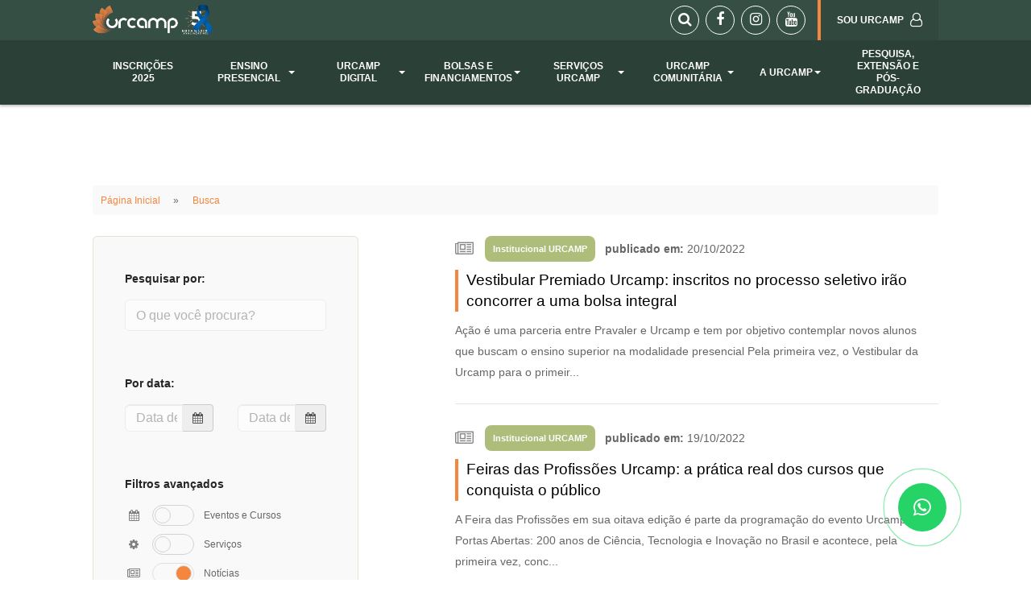

--- FILE ---
content_type: text/html; charset=UTF-8
request_url: https://site.urcamp.edu.br/busca/news?_page=126
body_size: 14325
content:
<!doctype html>
<html lang="pt-br">
<head>
    <meta charset="utf-8">
    <title>Urcamp - Presencial</title>
    <meta name="viewport" content="width=device-width, initial-scale=1.0">

    <title>URCAMP</title>
<meta name="description" content="A URCAMP, Instituição Comunitária de Educação Superior (ICES), localizada nas regiões da Campanha e da Fronteira Oeste, no Sul do Estado do Rio Grande do Sul, projeta a sua ação de ensino, de pesquisa e de extensão a partir da sua constituição enquanto instituição Comunitária, Regional e Filantrópica.">
<meta name="keywords" content="urcamp, graduação, pós-graduação, extensão, cursos">
<link rel="canonical" href="https://site.urcamp.edu.br/busca/news"/>
    <meta property="og:title" content="URCAMP" />
<meta property="og:description" content="A URCAMP, Instituição Comunitária de Educação Superior (ICES), localizada nas regiões da Campanha e da Fronteira Oeste, no Sul do Estado do Rio Grande do Sul, projeta a sua ação de ensino, de pesquisa e de extensão a partir da sua constituição enquanto instituição Comunitária, Regional e Filantrópica." />
<meta property="og:type" content="website" />
<meta property="og:image" content="https://site-novo.urcamp.edu.br/site/img/facebook-image.jpg" />

    <meta name="twitter:site" content="@ascomurcamp" />
    <meta name="facebook-domain-verification" content="wmyufnc2g27l339o7whong70hk1mp3" />
    <link rel="apple-touch-icon" sizes="180x180" href="/site/img/favicon/apple-touch-icon.png">
    <link rel="icon" type="image/png" sizes="32x32" href="/site/img/favicon/favicon-32x32.png">
    <link rel="icon" type="image/png" sizes="16x16" href="/site/img/favicon/favicon-16x16.png">
    <link rel="mask-icon" href="/site/img/favicon/safari-pinned-tab.svg" color="#5bbad5">
    <link rel="manifest" href="/manifest.json">
    <meta name="theme-color" content="#ffffff">

    <link href="https://maxcdn.bootstrapcdn.com/font-awesome/4.7.0/css/font-awesome.min.css" rel="stylesheet">
    <link href="https://site.urcamp.edu.br/site/css/dist.css" rel="stylesheet">
    <link href="https://site.urcamp.edu.br/site/css/theme.css" rel="stylesheet">
    <link href="https://site.urcamp.edu.br/site/css/custom.css" rel="stylesheet">
        <style type="text/css">
      #iframe-sz-chat {
        width: auto !important;
        min-height: auto !important;
      }
    </style>
    <script charset="UTF-8" src="//web.webpushs.com/js/push/9b46760ab93d33c3aa6bccdfe75dcb33_1.js" async></script>
    <!-- Google Tag Manager -->
    <script>(function(w,d,s,l,i){w[l]=w[l]||[];w[l].push({'gtm.start':
    new Date().getTime(),event:'gtm.js'});var f=d.getElementsByTagName(s)[0],
    j=d.createElement(s),dl=l!='dataLayer'?'&l='+l:'';j.async=true;j.src=
    'https://www.googletagmanager.com/gtm.js?id='+i+dl;f.parentNode.insertBefore(j,f);
    })(window,document,'script','dataLayer','GTM-M4LVFWR');</script>
    <!-- End Google Tag Manager -->

    <!-- Google Tag Manager --> <script>(function(w,d,s,l,i){w[l]=w[l]||[];w[l].push({'gtm.start': new Date().getTime(),event:'gtm.js'});var f=d.getElementsByTagName(s)[0], j=d.createElement(s),dl=l!='dataLayer'?'&l='+l:'';j.async=true;j.src= 'https://www.googletagmanager.com/gtm.js?id='+i+dl;f.parentNode.insertBefore(j,f); })(window,document,'script','dataLayer','GTM-PWR5B6MD');</script> <!-- End Google Tag Manager -->
</head>
<body class=" ">
<!-- Google Tag Manager (noscript) -->
<noscript><iframe src="https://www.googletagmanager.com/ns.html?id=GTM-M4LVFWR"
height="0" width="0" style="display:none;visibility:hidden"></iframe></noscript>
<!-- End Google Tag Manager (noscript) -->
<a id="start"></a>

<div class="notification pos-top pos-right border--bottom search-box"
     data-animation="from-top"
     data-notification-link="search-box">
    <form action="https://site.urcamp.edu.br/busca">
        <div class="container">
            <input type="search" name="search" placeholder="Buscar por..."/>
        </div>
    </form>
</div>

<div class="header-bar">
    <div class="container">
        <div class="content">
            <div class="header-bar-logo hidden-xs hidden-sm">
                <a href="https://site.urcamp.edu.br">
                    <img class="logo" alt="logo" src="https://site.urcamp.edu.br/site/img/logos/logo-branco.png"/>
                                            <span class="lacos">
                                                                                                                    <img src="https://site.urcamp.edu.br/site/img/novembro-azul.png" alt="" title="Novembro Azul">
                                                    </span>
                                    </a>
            </div>

            <div class="header-bar-right">
                <div class="actions">
                    <a class="icon -search-form"
                       data-notification-link="search-box">
                        <i class="fa fa-search"></i>
                    </a>
                    <!-- removido direcionamento para o fale conosco 
                    <a href="/fale-conosco"
                       class="icon"
                       title="Fale Conosco">
                        <i class="fa fa-envelope"></i>
                    </a> -->
                    <a href="https://www.facebook.com/UrcampOficial/"
                       target="_blank"
                       class="icon">
                        <i class="fa fa-facebook"></i>
                    </a>
                    <a href="https://www.instagram.com/urcampoficial/"
                       target="_blank"
                       class="icon">
                        <i class="fa fa-instagram"></i>
                    </a>
                    <a href="https://www.youtube.com/channel/UCGSHopmQ7ydjDV2cne_1ExA"
                       target="_blank"
                       class="icon">
                        <i class="fa fa-youtube"></i>
                    </a>
                </div>

                <div class="nav-container">
                    <nav id="menu2" class="bar bar--sm bar-1 hidden-xs hidden-sm">
                        <div class="bar__module">
                            <ul class="menu-horizontal text-left">
                                                                    <li class="dropdown dropdown--hover btns-header btn-area-academica">
                                        <span class="dropdown__trigger">
                                            <span class="menu-box">
                                                SOU URCAMP <i class="fa fa-user-o"></i>
                                            </span>
                                        </span>
                                        <div class="dropdown__container">
                                            <div class="container">
                                                <div class="row">
                                                    <div class="dropdown__content col-md-2">
                                                        <ul class="menu-vertical">
                                                                                                                            <li>
                                                                    <a href="http://sou.urcamp.edu.br/"
                                                                       target="_blank">
                                                                        <span class="menu-box">Sou Urcamp (Portal)</span>
                                                                    </a>
                                                                </li>
                                                                                                                            <li>
                                                                    <a href="https://site.urcamp.edu.br/biblioteca"
                                                                       target="">
                                                                        <span class="menu-box">Biblioteca</span>
                                                                    </a>
                                                                </li>
                                                                                                                            <li>
                                                                    <a href="https://sou.urcamp.edu.br/"
                                                                       target="_blank">
                                                                        <span class="menu-box">Biblioteca Virtual</span>
                                                                    </a>
                                                                </li>
                                                                                                                            <li>
                                                                    <a href="https://site.urcamp.edu.br/enade-urcamp"
                                                                       target="">
                                                                        <span class="menu-box">Enade Urcamp</span>
                                                                    </a>
                                                                </li>
                                                                                                                            <li>
                                                                    <a href="https://intranet.urcamp.edu.br"
                                                                       target="_blank">
                                                                        <span class="menu-box">Intranet</span>
                                                                    </a>
                                                                </li>
                                                                                                                            <li>
                                                                    <a href="http://virtual.urcamp.edu.br/"
                                                                       target="_blank">
                                                                        <span class="menu-box">Plataforma Moodle</span>
                                                                    </a>
                                                                </li>
                                                                                                                            <li>
                                                                    <a href="https://site.urcamp.edu.br/setor-de-registros"
                                                                       target="">
                                                                        <span class="menu-box">Setor de Registros Acadêmicos</span>
                                                                    </a>
                                                                </li>
                                                                                                                            <li>
                                                                    <a href="https://soui.urcamp.edu.br/"
                                                                       target="">
                                                                        <span class="menu-box">SOU I</span>
                                                                    </a>
                                                                </li>
                                                                                                                            <li>
                                                                    <a href="https://webdiario.urcamp.edu.br"
                                                                       target="_blank">
                                                                        <span class="menu-box">Webdiário</span>
                                                                    </a>
                                                                </li>
                                                                                                                            <li>
                                                                    <a href="https://mail.google.com/a/urcamp.edu.br"
                                                                       target="_blank">
                                                                        <span class="menu-box">Webmail</span>
                                                                    </a>
                                                                </li>
                                                                                                                            <li>
                                                                    <a href="https://urcamp.edu.br/documento/249/resolucao-0012023-regulamento-do-exame-de-proficiencia"
                                                                       target="_blank">
                                                                        <span class="menu-box">Prova de Proficiência</span>
                                                                    </a>
                                                                </li>
                                                                                                                            <li>
                                                                    <a href="https://site.urcamp.edu.br/documento/287/manual-tcc"
                                                                       target="_blank">
                                                                        <span class="menu-box">Manual de TCC</span>
                                                                    </a>
                                                                </li>
                                                                                                                            <li>
                                                                    <a href="https://site.urcamp.edu.br/documento/238/guia-estruturacao-de-tcc"
                                                                       target="_blank">
                                                                        <span class="menu-box">Estruturação de TCC</span>
                                                                    </a>
                                                                </li>
                                                                                                                            <li>
                                                                    <a href="https://site.urcamp.edu.br/calendario-academico-2025"
                                                                       target="_blank">
                                                                        <span class="menu-box">Calendário Acadêmico</span>
                                                                    </a>
                                                                </li>
                                                                                                                            <li>
                                                                    <a href="https://urcamp.edu.br/manual-de-laboratorios-area-da-saude/manual-de-laboratorios-area-da-saude"
                                                                       target="_blank">
                                                                        <span class="menu-box">Manual de Segurança - Laboratórios da saúde</span>
                                                                    </a>
                                                                </li>
                                                                                                                            <li>
                                                                    <a href="https://site.urcamp.edu.br/regimento-ceua"
                                                                       target="">
                                                                        <span class="menu-box">Regimento CEUA</span>
                                                                    </a>
                                                                </li>
                                                                                                                            <li>
                                                                    <a href="https://site.urcamp.edu.br/orientacao-para-descarte-urcamp"
                                                                       target="">
                                                                        <span class="menu-box">Orientação para descarte - URCAMP</span>
                                                                    </a>
                                                                </li>
                                                                                                                            <li>
                                                                    <a href="https://site.urcamp.edu.br/documento/289/normas-laboratorio-de-fisica"
                                                                       target="_blank">
                                                                        <span class="menu-box">Normas Laboratório de Física</span>
                                                                    </a>
                                                                </li>
                                                                                                                            <li>
                                                                    <a href="https://site.urcamp.edu.br/documento/290/normas-laboratorio-de-topografia"
                                                                       target="_blank">
                                                                        <span class="menu-box">Normas Laboratório de Topografia</span>
                                                                    </a>
                                                                </li>
                                                                                                                            <li>
                                                                    <a href="https://site.urcamp.edu.br/documento/292/normas-laboratorio-de-materiais"
                                                                       target="_blank">
                                                                        <span class="menu-box">Normas Laboratório de Materiais</span>
                                                                    </a>
                                                                </li>
                                                                                                                            <li>
                                                                    <a href="https://site.urcamp.edu.br/documento/293/normas-laboratorio-de-zoologia"
                                                                       target="_blank">
                                                                        <span class="menu-box">Normas Laboratório de Zoologia</span>
                                                                    </a>
                                                                </li>
                                                                                                                            <li>
                                                                    <a href="https://site.urcamp.edu.br/documento/295/normas-laboratorio-de-quimica"
                                                                       target="_blank">
                                                                        <span class="menu-box">Normas Laboratório de Química</span>
                                                                    </a>
                                                                </li>
                                                                                                                            <li>
                                                                    <a href="https://site.urcamp.edu.br/documento/296/normas-laboratorio-de-botanica"
                                                                       target="_blank">
                                                                        <span class="menu-box">Normas Laboratório de Botânica</span>
                                                                    </a>
                                                                </li>
                                                                                                                            <li>
                                                                    <a href="https://site.urcamp.edu.br/documento/298/normas-laboratorio-de-informatica"
                                                                       target="_blank">
                                                                        <span class="menu-box">Normas Laboratório de Informática</span>
                                                                    </a>
                                                                </li>
                                                                                                                            <li>
                                                                    <a href="https://site.urcamp.edu.br/documento/304/guia-academico"
                                                                       target="_blank">
                                                                        <span class="menu-box">Guia  Acadêmico</span>
                                                                    </a>
                                                                </li>
                                                                                                                    </ul>
                                                    </div>
                                                </div>
                                            </div>
                                        </div>
                                    </li>
                                                            </ul>
                        </div>
                    </nav>
                </div>
            </div>
        </div>
    </div>
</div>

<div class="nav-container">
    <div class="bar bar--sm visible-xs visible-sm">
        <div class="container">
            <div class="menu-mobile-container">
                <div class="logo-mobile">
                    <a href="https://site.urcamp.edu.br" class="bar__module-logo">
                        <img class="logo" alt="logo" src="https://site.urcamp.edu.br/site/img/logos/logo-branco.png"/>
                                                    <span class="lacos">
                                                                                                                                <img src="https://site.urcamp.edu.br/site/img/novembro-azul.png" alt="" title="Novembro Azul">
                                                        </span>
                                            </a>
                </div>
                <div class="menu-mobile">
                    <!--<a href=""
                       class="hamburger-toggle menu-toggle-search visible-xs-*"
                       data-notification-link="search-box"
                       data-scroll-class="40px:show-toggle-search">
                        <i class="fa fa-search"></i>
                    </a>-->
                    <a href="#" class="hamburger-toggle menu-mobile-toggle" data-toggle-class="#menu1;hidden-xs hidden-sm">
                        <i class="fa fa-bars stack-interface stack-menu"></i>
                    </a>
                </div>
            </div>
        </div>
    </div>
    <nav id="menu1" class="bar bar--sm bar-1 hidden-xs hidden-sm">
        <div class="container">
            <div class="row">
                <div class="col-xs-12">
                    <div class="bar__module">
                        <ul class="menu-horizontal text-left">
                                                                                                                                        <li>
                                            <a href="https://vestibular.urcamp.edu.br/"
                                               target="_blank">
                                                <span class="menu-box">INSCRIÇÕES 2025</span>
                                            </a>
                                        </li>
                                                                                                                                                                                                            <li class=" dropdown dropdown--hover">
                                                                                            <span class="dropdown__trigger">
                                                    <span class="menu-box">
                                                        ENSINO PRESENCIAL <b class="caret"></b>
                                                    </span>
                                                </span>
                                                <div class="dropdown__container">
                                                    <div class="container">
                                                        <div class="row">
                                                            <div class="dropdown__content col-md-2">
                                                                <ul class="menu-vertical">
                                                                                                                                            <li class="">
                                                                                                                                                            <a href="/cursos/graduacao"
                                                                                   target="">
                                                                                    Graduação
                                                                                </a>
                                                                                                                                                    </li>
                                                                                                                                            <li class="">
                                                                                                                                                            <a href="/cursos/fundamental"
                                                                                   target="">
                                                                                    Fundamental
                                                                                </a>
                                                                                                                                                    </li>
                                                                                                                                            <li class="">
                                                                                                                                                            <a href="/cursos/tecnico"
                                                                                   target="">
                                                                                    Técnico
                                                                                </a>
                                                                                                                                                    </li>
                                                                                                                                    </ul>
                                                            </div>
                                                        </div>
                                                    </div>
                                                </div>
                                                                                    </li>
                                                                                                                                                                                                            <li class=" dropdown dropdown--hover">
                                                                                            <span class="dropdown__trigger">
                                                    <span class="menu-box">
                                                        URCAMP DIGITAL <b class="caret"></b>
                                                    </span>
                                                </span>
                                                <div class="dropdown__container">
                                                    <div class="container">
                                                        <div class="row">
                                                            <div class="dropdown__content col-md-2">
                                                                <ul class="menu-vertical">
                                                                                                                                            <li class="">
                                                                                                                                                            <a href="https://www.urcamp.edu.br/ensino/qualificacao-urcamp-online"
                                                                                   target="_blank">
                                                                                    Qualificação Online -  QUO
                                                                                </a>
                                                                                                                                                    </li>
                                                                                                                                            <li class="">
                                                                                                                                                            <a href="https://urcamp.edu.br/urcamp-digital"
                                                                                   target="_blank">
                                                                                    Graduação Digital - EAD
                                                                                </a>
                                                                                                                                                    </li>
                                                                                                                                    </ul>
                                                            </div>
                                                        </div>
                                                    </div>
                                                </div>
                                                                                    </li>
                                                                                                                                                                                                            <li class=" dropdown dropdown--hover">
                                                                                            <span class="dropdown__trigger">
                                                    <span class="menu-box">
                                                        BOLSAS E FINANCIAMENTOS <b class="caret"></b>
                                                    </span>
                                                </span>
                                                <div class="dropdown__container">
                                                    <div class="container">
                                                        <div class="row">
                                                            <div class="dropdown__content col-md-2">
                                                                <ul class="menu-vertical">
                                                                                                                                            <li class="">
                                                                                                                                                            <a href="https://www.urcamp.edu.br/financiamento-e-bolsas/bolsas"
                                                                                   target="">
                                                                                    Bolsas (funcionários/professores)
                                                                                </a>
                                                                                                                                                    </li>
                                                                                                                                            <li class="">
                                                                                                                                                            <a href="https://www.urcamp.edu.br/financiamento-e-bolsas/bolsas/educacao-basica/bolsas-sociais"
                                                                                   target="">
                                                                                    Bolsas Sociais
                                                                                </a>
                                                                                                                                                    </li>
                                                                                                                                            <li class="">
                                                                                                                                                            <a href="https://www.urcamp.edu.br/financiamento-e-bolsas/bolsas/graduacao/prouni"
                                                                                   target="">
                                                                                    PROUNI
                                                                                </a>
                                                                                                                                                    </li>
                                                                                                                                            <li class="">
                                                                                                                                                            <a href="https://www.urcamp.edu.br/convenios"
                                                                                   target="">
                                                                                    Convênios (empresas)
                                                                                </a>
                                                                                                                                                    </li>
                                                                                                                                            <li class="">
                                                                                                                                                            <a href="https://www.urcamp.edu.br/financiamento-e-bolsas/descontos"
                                                                                   target="">
                                                                                    Descontos
                                                                                </a>
                                                                                                                                                    </li>
                                                                                                                                            <li class="">
                                                                                                                                                            <a href="https://www.urcamp.edu.br/financiamento-e-bolsas/financiamento-da-graduacao"
                                                                                   target="">
                                                                                    Financiamentos
                                                                                </a>
                                                                                                                                                    </li>
                                                                                                                                            <li class=" dropdown dropdown--hover">
                                                                                                                                                            <span class="dropdown__trigger">
                                                                                    Saiba como ingressar na URCAMP <b
                                                                                            class="caret"></b>
                                                                                </span>
                                                                                <div class="dropdown__container">
                                                                                    <div class="container">
                                                                                        <div class="row">
                                                                                            <div class="dropdown__content col-md-2">
                                                                                                <ul class="menu-vertical">
                                                                                                                                                                                                            <li>
                                                                                                            <a href="https://api.whatsapp.com/send/?phone=555332428244&amp;text&amp;type=phone_number&amp;app_absent=0"
                                                                                                               target="_blank">Fale com um atendente!!</a>
                                                                                                        </li>
                                                                                                                                                                                                    </ul>
                                                                                            </div>
                                                                                        </div>
                                                                                    </div>
                                                                                </div>
                                                                                                                                                    </li>
                                                                                                                                    </ul>
                                                            </div>
                                                        </div>
                                                    </div>
                                                </div>
                                                                                    </li>
                                                                                                                                                                                                            <li class=" dropdown dropdown--hover">
                                                                                            <span class="dropdown__trigger">
                                                    <span class="menu-box">
                                                        SERVIÇOS URCAMP <b class="caret"></b>
                                                    </span>
                                                </span>
                                                <div class="dropdown__container">
                                                    <div class="container">
                                                        <div class="row">
                                                            <div class="dropdown__content col-md-2">
                                                                <ul class="menu-vertical">
                                                                                                                                            <li class="">
                                                                                                                                                            <a href="https://site.urcamp.edu.br/pesquisa-e-extensao/ediurcamp"
                                                                                   target="">
                                                                                    Editora - EDIURCAMP
                                                                                </a>
                                                                                                                                                    </li>
                                                                                                                                            <li class="">
                                                                                                                                                            <a href="https://site.urcamp.edu.br/pesquisa-e-extensao/inovacao"
                                                                                   target="">
                                                                                    Inovação Urcamp
                                                                                </a>
                                                                                                                                                    </li>
                                                                                                                                            <li class="">
                                                                                                                                                            <a href="https://site.urcamp.edu.br/pesquisa-e-extensao/laboratorios-e-servicos/servicos-sociais/consultoria-junior"
                                                                                   target="_blank">
                                                                                    Consultoria Jr.
                                                                                </a>
                                                                                                                                                    </li>
                                                                                                                                            <li class="">
                                                                                                                                                            <a href="https://site.urcamp.edu.br/hospital-e-consultorio-veterinario-bage"
                                                                                   target="">
                                                                                    Hospital e Consultório - VETERINÁRIO (BAGÉ)
                                                                                </a>
                                                                                                                                                    </li>
                                                                                                                                            <li class="">
                                                                                                                                                            <a href="https://site.urcamp.edu.br/nucleo-de-apoio-contabil-e-fiscal"
                                                                                   target="_blank">
                                                                                    Núcleo de Apoio Contábil e Fiscal
                                                                                </a>
                                                                                                                                                    </li>
                                                                                                                                            <li class="">
                                                                                                                                                            <a href="https://site.urcamp.edu.br/laboratorio-de-solos-intec"
                                                                                   target="_blank">
                                                                                    Laboratório de Solos - INTEC
                                                                                </a>
                                                                                                                                                    </li>
                                                                                                                                            <li class="">
                                                                                                                                                            <a href="https://site.urcamp.edu.br/laboratorio-de-analise-de-sementes-intec"
                                                                                   target="_blank">
                                                                                    Laboratório de Análise de Sementes - INTEC
                                                                                </a>
                                                                                                                                                    </li>
                                                                                                                                            <li class="">
                                                                                                                                                            <a href="https://site.urcamp.edu.br/laboratorio-de-biotecnologia-vegetal-intec"
                                                                                   target="_blank">
                                                                                    Laboratório de Biotecnologia Vegetal - INTEC
                                                                                </a>
                                                                                                                                                    </li>
                                                                                                                                            <li class="">
                                                                                                                                                            <a href="https://site.urcamp.edu.br/laboratorio-de-microbiologia-de-alimentos-intec"
                                                                                   target="_blank">
                                                                                    Laboratório de Microbiologia de Alimentos - INTEC
                                                                                </a>
                                                                                                                                                    </li>
                                                                                                                                            <li class="">
                                                                                                                                                            <a href="https://site.urcamp.edu.br/laboratorio-de-materiais"
                                                                                   target="">
                                                                                    Laboratório de Materiais
                                                                                </a>
                                                                                                                                                    </li>
                                                                                                                                            <li class="">
                                                                                                                                                            <a href="https://site.urcamp.edu.br/acao-comunitaria/nucleo-de-pratica-juridica"
                                                                                   target="">
                                                                                    NPJ (Núcleo de Prática Jurídica) - Bagé, Santana do Livramento, São Gabriel e Alegrete
                                                                                </a>
                                                                                                                                                    </li>
                                                                                                                                            <li class="">
                                                                                                                                                            <a href="https://site.urcamp.edu.br/acao-comunitaria/nucleo-da-praticas-em-saude"
                                                                                   target="">
                                                                                    NPS - Núcleo de Práticas em Saúde
                                                                                </a>
                                                                                                                                                    </li>
                                                                                                                                    </ul>
                                                            </div>
                                                        </div>
                                                    </div>
                                                </div>
                                                                                    </li>
                                                                                                                                                                                                            <li class=" dropdown dropdown--hover">
                                                                                            <span class="dropdown__trigger">
                                                    <span class="menu-box">
                                                        URCAMP COMUNITÁRIA <b class="caret"></b>
                                                    </span>
                                                </span>
                                                <div class="dropdown__container">
                                                    <div class="container">
                                                        <div class="row">
                                                            <div class="dropdown__content col-md-2">
                                                                <ul class="menu-vertical">
                                                                                                                                            <li class="">
                                                                                                                                                            <a href="https://site.urcamp.edu.br/acao-comunitaria/hospital-universitario"
                                                                                   target="">
                                                                                    Hospital Universitário
                                                                                </a>
                                                                                                                                                    </li>
                                                                                                                                            <li class="">
                                                                                                                                                            <a href="https://www.jornalminuano.com.br/"
                                                                                   target="">
                                                                                    Jornal Minuano
                                                                                </a>
                                                                                                                                                    </li>
                                                                                                                                            <li class="">
                                                                                                                                                            <a href="https://site.urcamp.edu.br/acao-comunitaria/museus"
                                                                                   target="">
                                                                                    Museu Dom Diogo de Souza     Museu da Gravura
                                                                                </a>
                                                                                                                                                    </li>
                                                                                                                                            <li class="">
                                                                                                                                                            <a href="https://site.urcamp.edu.br/desenvolvimento-regional"
                                                                                   target="">
                                                                                    Desenvolvimento Regional
                                                                                </a>
                                                                                                                                                    </li>
                                                                                                                                            <li class="">
                                                                                                                                                            <a href="https://site.urcamp.edu.br/complexo-do-museu-dom-diogo-de-souza"
                                                                                   target="">
                                                                                    Complexo do Museu Dom Diogo de Souza
                                                                                </a>
                                                                                                                                                    </li>
                                                                                                                                            <li class="">
                                                                                                                                                            <a href="https://urcamp.edu.br/nossos-campi"
                                                                                   target="">
                                                                                    Nossos Campi - Alegrete, Bagé, Dom Pedrito, São Gabriel, Santana do Livramento
                                                                                </a>
                                                                                                                                                    </li>
                                                                                                                                            <li class="">
                                                                                                                                                            <a href="https://www.youtube.com/watch?v=f_skkFsgj2c"
                                                                                   target="">
                                                                                    Vídeo Institucional Fazer Urcamp Faz Bem
                                                                                </a>
                                                                                                                                                    </li>
                                                                                                                                    </ul>
                                                            </div>
                                                        </div>
                                                    </div>
                                                </div>
                                                                                    </li>
                                                                                                                                                                                                            <li class=" dropdown dropdown--hover">
                                                                                            <span class="dropdown__trigger">
                                                    <span class="menu-box">
                                                        A URCAMP <b class="caret"></b>
                                                    </span>
                                                </span>
                                                <div class="dropdown__container">
                                                    <div class="container">
                                                        <div class="row">
                                                            <div class="dropdown__content col-md-2">
                                                                <ul class="menu-vertical">
                                                                                                                                            <li class="">
                                                                                                                                                            <a href="https://site.urcamp.edu.br/a-urcamp/fundacao-attila-taborda"
                                                                                   target="">
                                                                                    Fundação Attila Taborda
                                                                                </a>
                                                                                                                                                    </li>
                                                                                                                                            <li class="">
                                                                                                                                                            <a href="https://site.urcamp.edu.br/avaliacao-institucional-urcamp"
                                                                                   target="">
                                                                                    Avaliação Institucional Urcamp
                                                                                </a>
                                                                                                                                                    </li>
                                                                                                                                            <li class="">
                                                                                                                                                            <a href="https://site.urcamp.edu.br/a-urcamp/comissao-propria-de-avaliacao-cpa"
                                                                                   target="">
                                                                                    Comissão Própria de Avaliação (CPA)
                                                                                </a>
                                                                                                                                                    </li>
                                                                                                                                            <li class="">
                                                                                                                                                            <a href="https://urcamp.edu.br/documentos"
                                                                                   target="_blank">
                                                                                    Documentos / Portarias / Resoluções
                                                                                </a>
                                                                                                                                                    </li>
                                                                                                                                            <li class="">
                                                                                                                                                            <a href="https://site.urcamp.edu.br/a-urcamp/documentacao-legal"
                                                                                   target="">
                                                                                    Documentação Institucional
                                                                                </a>
                                                                                                                                                    </li>
                                                                                                                                            <li class="">
                                                                                                                                                            <a href="https://site.urcamp.edu.br/a-urcamp/editais"
                                                                                   target="">
                                                                                    Editais / Vagas
                                                                                </a>
                                                                                                                                                    </li>
                                                                                                                                            <li class="">
                                                                                                                                                            <a href="https://site.urcamp.edu.br/a-urcamp/institucional"
                                                                                   target="">
                                                                                    Institucional
                                                                                </a>
                                                                                                                                                    </li>
                                                                                                                                            <li class="">
                                                                                                                                                            <a href="https://site.urcamp.edu.br/internacionalizacao"
                                                                                   target="">
                                                                                    Internacionalização
                                                                                </a>
                                                                                                                                                    </li>
                                                                                                                                            <li class="">
                                                                                                                                                            <a href="https://site.urcamp.edu.br/trabalhe-conosco"
                                                                                   target="">
                                                                                    Trabalhe Conosco
                                                                                </a>
                                                                                                                                                    </li>
                                                                                                                                            <li class="">
                                                                                                                                                            <a href="https://urcamp.edu.br/eleicoes-conselho-fiscal-2024"
                                                                                   target="_blank">
                                                                                    Eleições Conselho Fiscal - FAT 2024
                                                                                </a>
                                                                                                                                                    </li>
                                                                                                                                            <li class="">
                                                                                                                                                            <a href="https://ouvidoria.urcamp.edu.br/"
                                                                                   target="_blank">
                                                                                    Ouvidoria
                                                                                </a>
                                                                                                                                                    </li>
                                                                                                                                            <li class="">
                                                                                                                                                            <a href="https://urcamp.edu.br/pdi-plano-de-desenvolvimento-institucional-2023-2027"
                                                                                   target="">
                                                                                    PDI - Plano de Desenvolvimento Institucional 2023-2027
                                                                                </a>
                                                                                                                                                    </li>
                                                                                                                                    </ul>
                                                            </div>
                                                        </div>
                                                    </div>
                                                </div>
                                                                                    </li>
                                                                                                                                                                                                            <li>
                                            <a href="https://site.urcamp.edu.br/vem-ser-urcamp/formas-de-ingresso/pos-graduacao"
                                               target="">
                                                <span class="menu-box">PESQUISA, EXTENSÃO E PÓS-GRADUAÇÃO</span>
                                            </a>
                                        </li>
                                                                                                
                                                            <li class="dropdown dropdown--hover btns-header btn-area-academica visible-xs visible-sm">
                                    <span class="dropdown__trigger">
                                        <span class="menu-box">
                                            SOU URCAMP <i class="fa fa-user-o"></i>
                                        </span>
                                    </span>
                                    <div class="dropdown__container">
                                        <div class="container">
                                            <div class="row">
                                                <div class="dropdown__content col-md-2">
                                                    <ul class="menu-vertical">
                                                                                                                    <li>
                                                                <a href="http://sou.urcamp.edu.br/"
                                                                   target="_blank">
                                                                    <span class="menu-box">Sou Urcamp (Portal)</span>
                                                                </a>
                                                            </li>
                                                                                                                    <li>
                                                                <a href="https://site.urcamp.edu.br/biblioteca"
                                                                   target="">
                                                                    <span class="menu-box">Biblioteca</span>
                                                                </a>
                                                            </li>
                                                                                                                    <li>
                                                                <a href="https://sou.urcamp.edu.br/"
                                                                   target="_blank">
                                                                    <span class="menu-box">Biblioteca Virtual</span>
                                                                </a>
                                                            </li>
                                                                                                                    <li>
                                                                <a href="https://site.urcamp.edu.br/enade-urcamp"
                                                                   target="">
                                                                    <span class="menu-box">Enade Urcamp</span>
                                                                </a>
                                                            </li>
                                                                                                                    <li>
                                                                <a href="https://intranet.urcamp.edu.br"
                                                                   target="_blank">
                                                                    <span class="menu-box">Intranet</span>
                                                                </a>
                                                            </li>
                                                                                                                    <li>
                                                                <a href="http://virtual.urcamp.edu.br/"
                                                                   target="_blank">
                                                                    <span class="menu-box">Plataforma Moodle</span>
                                                                </a>
                                                            </li>
                                                                                                                    <li>
                                                                <a href="https://site.urcamp.edu.br/setor-de-registros"
                                                                   target="">
                                                                    <span class="menu-box">Setor de Registros Acadêmicos</span>
                                                                </a>
                                                            </li>
                                                                                                                    <li>
                                                                <a href="https://soui.urcamp.edu.br/"
                                                                   target="">
                                                                    <span class="menu-box">SOU I</span>
                                                                </a>
                                                            </li>
                                                                                                                    <li>
                                                                <a href="https://webdiario.urcamp.edu.br"
                                                                   target="_blank">
                                                                    <span class="menu-box">Webdiário</span>
                                                                </a>
                                                            </li>
                                                                                                                    <li>
                                                                <a href="https://mail.google.com/a/urcamp.edu.br"
                                                                   target="_blank">
                                                                    <span class="menu-box">Webmail</span>
                                                                </a>
                                                            </li>
                                                                                                                    <li>
                                                                <a href="https://urcamp.edu.br/documento/249/resolucao-0012023-regulamento-do-exame-de-proficiencia"
                                                                   target="_blank">
                                                                    <span class="menu-box">Prova de Proficiência</span>
                                                                </a>
                                                            </li>
                                                                                                                    <li>
                                                                <a href="https://site.urcamp.edu.br/documento/287/manual-tcc"
                                                                   target="_blank">
                                                                    <span class="menu-box">Manual de TCC</span>
                                                                </a>
                                                            </li>
                                                                                                                    <li>
                                                                <a href="https://site.urcamp.edu.br/documento/238/guia-estruturacao-de-tcc"
                                                                   target="_blank">
                                                                    <span class="menu-box">Estruturação de TCC</span>
                                                                </a>
                                                            </li>
                                                                                                                    <li>
                                                                <a href="https://site.urcamp.edu.br/calendario-academico-2025"
                                                                   target="_blank">
                                                                    <span class="menu-box">Calendário Acadêmico</span>
                                                                </a>
                                                            </li>
                                                                                                                    <li>
                                                                <a href="https://urcamp.edu.br/manual-de-laboratorios-area-da-saude/manual-de-laboratorios-area-da-saude"
                                                                   target="_blank">
                                                                    <span class="menu-box">Manual de Segurança - Laboratórios da saúde</span>
                                                                </a>
                                                            </li>
                                                                                                                    <li>
                                                                <a href="https://site.urcamp.edu.br/regimento-ceua"
                                                                   target="">
                                                                    <span class="menu-box">Regimento CEUA</span>
                                                                </a>
                                                            </li>
                                                                                                                    <li>
                                                                <a href="https://site.urcamp.edu.br/orientacao-para-descarte-urcamp"
                                                                   target="">
                                                                    <span class="menu-box">Orientação para descarte - URCAMP</span>
                                                                </a>
                                                            </li>
                                                                                                                    <li>
                                                                <a href="https://site.urcamp.edu.br/documento/289/normas-laboratorio-de-fisica"
                                                                   target="_blank">
                                                                    <span class="menu-box">Normas Laboratório de Física</span>
                                                                </a>
                                                            </li>
                                                                                                                    <li>
                                                                <a href="https://site.urcamp.edu.br/documento/290/normas-laboratorio-de-topografia"
                                                                   target="_blank">
                                                                    <span class="menu-box">Normas Laboratório de Topografia</span>
                                                                </a>
                                                            </li>
                                                                                                                    <li>
                                                                <a href="https://site.urcamp.edu.br/documento/292/normas-laboratorio-de-materiais"
                                                                   target="_blank">
                                                                    <span class="menu-box">Normas Laboratório de Materiais</span>
                                                                </a>
                                                            </li>
                                                                                                                    <li>
                                                                <a href="https://site.urcamp.edu.br/documento/293/normas-laboratorio-de-zoologia"
                                                                   target="_blank">
                                                                    <span class="menu-box">Normas Laboratório de Zoologia</span>
                                                                </a>
                                                            </li>
                                                                                                                    <li>
                                                                <a href="https://site.urcamp.edu.br/documento/295/normas-laboratorio-de-quimica"
                                                                   target="_blank">
                                                                    <span class="menu-box">Normas Laboratório de Química</span>
                                                                </a>
                                                            </li>
                                                                                                                    <li>
                                                                <a href="https://site.urcamp.edu.br/documento/296/normas-laboratorio-de-botanica"
                                                                   target="_blank">
                                                                    <span class="menu-box">Normas Laboratório de Botânica</span>
                                                                </a>
                                                            </li>
                                                                                                                    <li>
                                                                <a href="https://site.urcamp.edu.br/documento/298/normas-laboratorio-de-informatica"
                                                                   target="_blank">
                                                                    <span class="menu-box">Normas Laboratório de Informática</span>
                                                                </a>
                                                            </li>
                                                                                                                    <li>
                                                                <a href="https://site.urcamp.edu.br/documento/304/guia-academico"
                                                                   target="_blank">
                                                                    <span class="menu-box">Guia  Acadêmico</span>
                                                                </a>
                                                            </li>
                                                                                                            </ul>
                                                </div>
                                            </div>
                                        </div>
                                    </div>
                                </li>
                                                    </ul>
                    </div>
                </div>
            </div>
        </div>
    </nav>
</div>


<div class="main-container">
    
    <section class="sections page-content">

        <div class="container">

            <ol class="breadcrumbs">
    <li>
        <a href="https://site.urcamp.edu.br">Página Inicial</a>
    </li>
                        <li>
                                    <a href="/busca?">Busca</a>
                            </li>
            </ol>
            <div class="row">
                <div class="col-sm-8 col-sm-push-4 col-md-7 col-md-push-5">

                    
                    <ul class="results-list search-list">
                                                    <li>
                                <div class="date">
                                    <span class="icon" title="Notícias">
                                        <i class="fa fa-newspaper-o"></i>
                                    </span>
                                                                                                                <span class="label-search">
                                            Institucional URCAMP
                                        </span>
                                                                                                                <span><strong>publicado em:</strong> 20/10/2022</span>
                                                                    </div>
                                <a href="https://urcamp.edu.br/noticia/20/10/2022/vestibular-premiado-urcamp-inscritos-no-processo-seletivo-irao-concorrer-a-uma-bolsa-integral">
                                    <h4>Vestibular Premiado Urcamp: inscritos no processo seletivo irão concorrer a uma bolsa integral</h4>
                                </a>
                                <div>Ação é uma parceria entre Pravaler e Urcamp e tem por objetivo contemplar novos alunos que buscam o ensino superior na modalidade presencial
Pela primeira vez, o Vestibular da Urcamp para o primeir...</div>
                            </li>
                                                    <li>
                                <div class="date">
                                    <span class="icon" title="Notícias">
                                        <i class="fa fa-newspaper-o"></i>
                                    </span>
                                                                                                                <span class="label-search">
                                            Institucional URCAMP
                                        </span>
                                                                                                                <span><strong>publicado em:</strong> 19/10/2022</span>
                                                                    </div>
                                <a href="https://urcamp.edu.br/noticia/19/10/2022/feiras-das-profissoes-urcamp-a-pratica-real-dos-cursos-que-conquista-o-publico">
                                    <h4>Feiras das Profissões Urcamp: a prática real dos cursos que conquista o público</h4>
                                </a>
                                <div>A Feira das Profissões em sua oitava edição é parte da programação do evento Urcamp de Portas Abertas: 200 anos de Ciência, Tecnologia e Inovação no Brasil e acontece, pela primeira vez, conc...</div>
                            </li>
                                                    <li>
                                <div class="date">
                                    <span class="icon" title="Notícias">
                                        <i class="fa fa-newspaper-o"></i>
                                    </span>
                                                                                                                <span class="label-search">
                                            Institucional URCAMP
                                        </span>
                                                                                                                <span><strong>publicado em:</strong> 18/10/2022</span>
                                                                    </div>
                                <a href="https://urcamp.edu.br/noticia/18/10/2022/urcamp-abre-as-portas-na-semana-nacional-de-ciencia-e-tecnologia">
                                    <h4>Urcamp abre as portas na Semana Nacional de Ciência e Tecnologia</h4>
                                </a>
                                <div>Reportagem: Jornal Minuano | Por Melissa Louçan
Iniciou, na segunda-feira, dia 17, a programação do “Urcamp de portas abertas: 200 anos de Ciência, Tecnologia e Inovação no Brasil”. A celebr...</div>
                            </li>
                                                    <li>
                                <div class="date">
                                    <span class="icon" title="Notícias">
                                        <i class="fa fa-newspaper-o"></i>
                                    </span>
                                                                                                                <span class="label-search">
                                            Institucional URCAMP
                                        </span>
                                                                                                                <span><strong>publicado em:</strong> 17/10/2022</span>
                                                                    </div>
                                <a href="https://urcamp.edu.br/noticia/17/10/2022/lia-quintana-participa-de-audiencia-publica-pelos-cursos-de-medicina-no-supremo-tribunal-federal">
                                    <h4>Lia Quintana participa de Audiência Pública pelos cursos de Medicina no Supremo Tribunal Federal</h4>
                                </a>
                                <div>O Supremo Tribunal Federal acatou pedido do Conselho de Reitores das Universidades Brasileiras, presidido pela reitora da Urcamp, professora Lia Maria Herzer Quintana, e convocou Audiência Pública n...</div>
                            </li>
                                                    <li>
                                <div class="date">
                                    <span class="icon" title="Notícias">
                                        <i class="fa fa-newspaper-o"></i>
                                    </span>
                                                                                                                <span class="label-search">
                                            Institucional URCAMP
                                        </span>
                                                                                                                <span><strong>publicado em:</strong> 15/10/2022</span>
                                                                    </div>
                                <a href="https://urcamp.edu.br/noticia/15/10/2022/antonieta-de-barros-a-criadora-do-dia-do-professor">
                                    <h4>Antonieta de Barros - a criadora do Dia do Professor </h4>
                                </a>
                                <div>Você sabe qual é a história por trás do Dia do Professor? Hoje a gente veio te contar. Neste 15 de outubro, data que nos acompanha desde a infância como o dia de agradecer e parabenizar nossos me...</div>
                            </li>
                                                    <li>
                                <div class="date">
                                    <span class="icon" title="Notícias">
                                        <i class="fa fa-newspaper-o"></i>
                                    </span>
                                                                                                                <span class="label-search">
                                            Institucional URCAMP
                                        </span>
                                                                                                                <span><strong>publicado em:</strong> 14/10/2022</span>
                                                                    </div>
                                <a href="https://urcamp.edu.br/noticia/14/10/2022/urcamp-lanca-o-vestibular-permanente-2023">
                                    <h4>Urcamp lança o Vestibular Permanente 2023</h4>
                                </a>
                                <div>A partir desta sexta-feira, 14 de outubro, estão abertas as inscrições para o Vestibular que te leva ao ensino superior em 2023. Assim como nas edições anteriores, o processo seletivo é realizad...</div>
                            </li>
                                                    <li>
                                <div class="date">
                                    <span class="icon" title="Notícias">
                                        <i class="fa fa-newspaper-o"></i>
                                    </span>
                                                                                                                <span class="label-search">
                                            Institucional URCAMP
                                        </span>
                                                                                                                <span><strong>publicado em:</strong> 13/10/2022</span>
                                                                    </div>
                                <a href="https://urcamp.edu.br/noticia/13/10/2022/hospital-universitario-da-urcamp-oferece-atendimentos-de-fisioterapia-na-praca">
                                    <h4>Hospital Universitário da Urcamp oferece atendimentos de fisioterapia na praça</h4>
                                </a>
                                <div>As fisioterapeutas do HU. Maísa Rodrigues e Renata Ceolin, organizaram a ação que também marcou a data desta quinta-feira, 13 de outubro, que homenageia o profissional da fisioterapia.
A ação vo...</div>
                            </li>
                                                    <li>
                                <div class="date">
                                    <span class="icon" title="Notícias">
                                        <i class="fa fa-newspaper-o"></i>
                                    </span>
                                                                                                                <span class="label-search">
                                            Institucional URCAMP
                                        </span>
                                                                                                                <span><strong>publicado em:</strong> 13/10/2022</span>
                                                                    </div>
                                <a href="https://urcamp.edu.br/noticia/13/10/2022/reitora-lia-quintana-recebe-secretario-de-inovacao-ciencia-e-tecnologia-do-estado-do-rio-grande-do-sul">
                                    <h4>Reitora Lia Quintana recebe Secretário de Inovação, Ciência e Tecnologia do Estado do Rio Grande do Sul</h4>
                                </a>
                                <div>Lutar pela campanha #MeioPorCentoJá, do Consórcio das Universidades Comunitárias Gaúchas, e dar sequência aos projetos de inovação da Urcamp. Na manhã desta quinta-feira, 13, estas duas pautas...</div>
                            </li>
                                                    <li>
                                <div class="date">
                                    <span class="icon" title="Notícias">
                                        <i class="fa fa-newspaper-o"></i>
                                    </span>
                                                                                                                <span class="label-search">
                                            Institucional URCAMP
                                        </span>
                                                                                                                <span><strong>publicado em:</strong> 11/10/2022</span>
                                                                    </div>
                                <a href="https://urcamp.edu.br/noticia/11/10/2022/urcamp-e-a-universidade-mais-lembrada-pelos-bajeenses-na-pesquisa-distincao-empresarial">
                                    <h4>Urcamp é a Universidade mais lembrada pelos bajeenses na pesquisa Distinção Empresarial</h4>
                                </a>
                                <div>São mais de seis décadas dedicadas à educação. O Centro Universitário da Região da Campanha (Urcamp) é uma Instituição de Ensino que, além de ter conceito máximo junto ao Ministério da Ed...</div>
                            </li>
                                                    <li>
                                <div class="date">
                                    <span class="icon" title="Notícias">
                                        <i class="fa fa-newspaper-o"></i>
                                    </span>
                                                                                                                <span class="label-search">
                                            Institucional URCAMP
                                        </span>
                                                                                                                <span><strong>publicado em:</strong> 10/10/2022</span>
                                                                    </div>
                                <a href="https://urcamp.edu.br/noticia/10/10/2022/minuano-e-o-jornal-mais-lembrado-pelos-bajeenses-diz-pesquisa-do-distincao-empresarial">
                                    <h4>Minuano é o jornal mais lembrado pelos bajeenses, diz pesquisa do Distinção Empresarial</h4>
                                </a>
                                <div>Por Redação JM
Com mais de 28 anos de existência, o Minuano, veículo impresso mais tradicional em circulação na Rainha da Fronteira e região da Campanha, foi vencedor de pesquisa realizada pela...</div>
                            </li>
                                            </ul>

                    <div class="pagination">
        
                    <a class="pagination__prev" href="https://site.urcamp.edu.br/busca/news?_page=125" title="Previous Page">&laquo;</a>
        
        
        <ol>
                            
                
                
                                                                                        <li><a href="https://site.urcamp.edu.br/busca/news?_page=1">1</a></li>
                                                                                                <li><a href="https://site.urcamp.edu.br/busca/news?_page=2">2</a></li>
                                                                                        
                                    <li class="disabled"><span>...</span></li>
                
                
                                            
                
                
                                                                                        <li><a href="https://site.urcamp.edu.br/busca/news?_page=123">123</a></li>
                                                                                                <li><a href="https://site.urcamp.edu.br/busca/news?_page=124">124</a></li>
                                                                                                <li><a href="https://site.urcamp.edu.br/busca/news?_page=125">125</a></li>
                                                                                                <li class="pagination__current"><span>126</span></li>
                                                                                                <li><a href="https://site.urcamp.edu.br/busca/news?_page=127">127</a></li>
                                                                                                <li><a href="https://site.urcamp.edu.br/busca/news?_page=128">128</a></li>
                                                                                                <li><a href="https://site.urcamp.edu.br/busca/news?_page=129">129</a></li>
                                                                                        
                                    <li class="disabled"><span>...</span></li>
                
                
                                            
                
                
                                                                                        <li><a href="https://site.urcamp.edu.br/busca/news?_page=241">241</a></li>
                                                                                                <li><a href="https://site.urcamp.edu.br/busca/news?_page=242">242</a></li>
                                                                                </ol>

        
                    <a class="pagination__next" href="https://site.urcamp.edu.br/busca/news?_page=127" title="Previous Page">&raquo;</a>
            </div>


                </div>
                <div class="col-sm-pull-8 col-sm-4 col-md-pull-7 search-sidebar">
                    <div class="boxed boxed--border boxed--lg bg--secondary">
                        <form action="https://site.urcamp.edu.br/busca">
                            <div class="sidebar__widget">
                                <h5>Pesquisar por:</h5>
                                <input type="text"
                                       name="search"
                                       placeholder="O que você procura?"
                                       value="">
                            </div>
                            <div class="sidebar__widget">
                                <h5>Por data:</h5>
                                <div class="row">
                                    <div class="col-md-6">
                                        <div class="input-group">
                                            <input type="text"
                                                   class="form-control datepicker"
                                                   name="startDate"
                                                   placeholder="Data de Início"
                                                   value="">
                                            <div class="input-group-addon">
                                                <span class="fa fa-calendar"></span>
                                            </div>
                                        </div>
                                    </div>
                                    <div class="col-md-6">
                                        <div class="input-group">
                                            <input type="text"
                                                   class="form-control datepicker"
                                                   name="endDate"
                                                   placeholder="Data de Término"
                                                   value="">
                                            <div class="input-group-addon">
                                                <span class="fa fa-calendar"></span>
                                            </div>
                                        </div>
                                    </div>
                                </div>
                            </div>
                            <div class="sidebar__widget">
                                <h5>Filtros avançados</h5>
                            <!--
                                <div class="toggle-switch">
                                    <i class="fa fa-book"></i>
                                    <div class="input-checkbox input-checkbox--switch">
                                        <input type="checkbox"
                                               name="types[]"
                                               value="course"
                                                >
                                        <label></label>
                                    </div>
                                    <span>Cursos</span>
                                </div>
                                -->
                                <div class="toggle-switch">
                                    <i class="fa fa-calendar"></i>
                                    <div class="input-checkbox input-checkbox--switch">
                                        <input type="checkbox"
                                               name="types[]"
                                               value="event"
                                                >
                                        <label></label>
                                    </div>
                                    <span>Eventos e Cursos</span>
                                </div>
                                <div class="toggle-switch">
                                    <i class="fa fa-cog"></i>
                                    <div class="input-checkbox input-checkbox--switch">
                                        <input type="checkbox"
                                               name="types[]"
                                               value="service"
                                                >
                                        <label></label>
                                    </div>
                                    <span>Serviços</span>
                                </div>
                                <div class="toggle-switch">
                                    <i class="fa fa-newspaper-o"></i>
                                    <div class="input-checkbox input-checkbox--switch">
                                        <input type="checkbox"
                                               name="types[]"
                                               value="news"
                                                checked>
                                        <label></label>
                                    </div>
                                    <span>Notícias</span>
                                </div>
                                <div class="toggle-switch">
                                    <i class="fa fa-window-maximize"></i>
                                    <div class="input-checkbox input-checkbox--switch">
                                        <input type="checkbox"
                                               name="types[]"
                                               value="section"
                                                >
                                        <label></label>
                                    </div>
                                    <span>Páginas</span>
                                </div>
                            </div>
                            <div class="row">
                                <div class="col-md-5">
                                    <button type="button"
                                            class="btn btn--default clear-form">Limpar filtros
                                    </button>
                                </div>
                                <div class="col-md-7">
                                    <button type="submit"
                                            class="btn btn--primary btn--icon">
                                        <i class="fa fa-search"></i>
                                        <span>Buscar</span>
                                    </button>
                                </div>
                            </div>
                        </form>
                    </div>
                </div>
            </div>
        </div>
    </section>

    <footer class="space--sm footer-2 bg--dark section-footer">
    <div class="container">
        <div class="menus-rodape">
            <div class="item">
                <h6 class="type--uppercase">Campus</h6>
                <ul class="list--hover">
                                            <li>
                            <a href="https://site.urcamp.edu.br/campus/alegrete"
                               target="">Alegrete</a>
                        </li>
                                            <li>
                            <a href="https://site.urcamp.edu.br/campus/bage"
                               target="">Bagé</a>
                        </li>
                                            <li>
                            <a href="https://site.urcamp.edu.br/campus/dom-pedrito"
                               target="">Dom Pedrito</a>
                        </li>
                                            <li>
                            <a href="https://site.urcamp.edu.br/campus/santana-do-livramento"
                               target="">Santana do Livramento</a>
                        </li>
                                            <li>
                            <a href="https://site.urcamp.edu.br/campus/sao-gabriel"
                               target="">São Gabriel</a>
                        </li>
                                    </ul>
            </div>
                            <div class="item">
                    <h6 class="type--uppercase">Navegação</h6>
                    <ul class="list--hover">
                                                    <li>
                                <a href="https://site.urcamp.edu.br/vem-ser-urcamp/formas-de-ingresso"
                                   target="">Ingresso</a>
                            </li>
                                                    <li>
                                <a href="https://site.urcamp.edu.br/ensino"
                                   target="">ENSINO</a>
                            </li>
                                                    <li>
                                <a href="https://site.urcamp.edu.br/pesquisa-e-extensao"
                                   target="">Pesquisa e Extensão</a>
                            </li>
                                                    <li>
                                <a href="https://site.urcamp.edu.br/institucional"
                                   target="">Institucional</a>
                            </li>
                                            </ul>
                </div>
                            <div class="item">
                    <h6 class="type--uppercase">Serviços</h6>
                    <ul class="list--hover">
                                                    <li>
                                <a href="http://ouvidoria.urcamp.edu.br"
                                   target="_blank">Ouvidoria</a>
                            </li>
                                                    <li>
                                <a href="/fale-conosco"
                                   target="">Fale Conosco</a>
                            </li>
                                                    <li>
                                <a href="/trabalhe-conosco"
                                   target="">Trabalhe Conosco</a>
                            </li>
                                                    <li>
                                <a href="https://sou.urcamp.edu.br"
                                   target="_blank">Biblioteca Virtual</a>
                            </li>
                                                    <li>
                                <a href="http://biblioteca.urcamp.edu.br/"
                                   target="_blank">Bibliotecas da URCAMP</a>
                            </li>
                                            </ul>
                </div>
                            <div class="item">
                    <h6 class="type--uppercase">Conteúdo</h6>
                    <ul class="list--hover">
                                                    <li>
                                <a href="/cursos"
                                   target="">Cursos</a>
                            </li>
                                                    <li>
                                <a href="/documentos"
                                   target="">Documentos</a>
                            </li>
                                                    <li>
                                <a href="/busca/news"
                                   target="">Notícias</a>
                            </li>
                                                    <li>
                                <a href="/busca/event"
                                   target="">Eventos</a>
                            </li>
                                            </ul>
                </div>
                        <div class="item footer-contact">
                <h6 class="type--uppercase">Contato</h6>
                <p>
                    <i class="fa fa-map-marker"></i>
                    <span>Av. Tupy Silveira, 2099 / CEP 96400-110</span>
                </p>
                <p>
                    <i class="fa fa-envelope"></i>
                    <span>urcamp@urcamp.edu.br</span>
                </p>
                <p>
                    <i class="fa fa-whatsapp"></i>
                    <span>(53) 3242.8244</span>
                </p>
                <p>
                    <i class="fa fa-phone"></i>
                    <span>(53) 3242.8244</span>
                </p>                
            </div>
            <div class="item footer-contact">
                <h6 class="type--uppercase">e-Mec</h6>
                <p> 
                    <a  href="https://emec.mec.gov.br/emec/consulta-cadastro/detalhamento/d96957f455f6405d14c6542552b0f6eb/Mjk2"
                        target="_blank"
                        title="e-Mec Acesse Já">
                        <img src="https://site.urcamp.edu.br/site/img/e-mec-acesso.png" alt="e-Mec Acesse Já" style="width: 376px;">
                    </a>
                </p>                 
            </div>
        </div>
        <div class="footer-data">
            <div class="copyright">
                <span class="type--fine-print">© <span class="update-year">2017</span> URCAMP</span>
                <a href="http://www.comung.org.br/"
                   target="_blank"
                   class="logos">
                    <img src="https://site.urcamp.edu.br/site/img/logo-comung-small.png" alt="Comung">
                </a>
                <a href="http://www.abruc.org.br/"
                   target="_blank"
                   class="logos">
                    <img src="https://site.urcamp.edu.br/site/img/logo-abruc.png" alt="Abruc">
                </a>
                <a href="https://site.urcamp.edu.br"
                   class="logos">
                    <img src="https://site.urcamp.edu.br/site/img/logo-hospital-universitario.png" alt="Hospital Universitário">
                </a>
                <a href="http://www.jornalminuano.com.br"
                   target="_blank"
                   class="logos">
                    <img src="https://site.urcamp.edu.br/site/img/logo-minuano.png" alt="Jornal Minuano">
                </a>
                <a href="https://www.facebook.com/consultoriajrurcamp"
                   target="_blank"
                   class="logos">
                    <img src="https://site.urcamp.edu.br/site/img/logo-consultoriajr.png" alt="Consultoria Jr">
                </a>
            </div>
            <div class="social-links">
                <ul class="social-list list-inline list--hover">
                    <li>
                        <a href="https://www.facebook.com/UrcampOficial/" target="_blank">
                            <i class="fa fa-facebook"></i>
                        </a>
                    </li>
                    <li>
                        <a href="https://www.instagram.com/urcampoficial/" target="_blank">
                            <i class="fa fa-instagram"></i>
                        </a>
                    </li>
                    <li>
                        <a href="https://www.youtube.com/channel/UCGSHopmQ7ydjDV2cne_1ExA" target="_blank">
                            <i class="fa fa-youtube"></i>
                        </a>
                    </li>
                </ul>
            </div>
        </div>
    </div>
</footer></div>

<a class="back-to-top inner-link"
   href="#"
   data-scroll-class="100vh:active"
   title="Voltar ao topo">
    <i class="fa fa-chevron-up"></i>
</a>
<!-- BOTÃO WHATSAPP -->
<style>
    .btn-whatsapp {
        position: fixed;
        right: 75px;
        bottom: 30px;
        transform: translate(-50%, -50%);
        background-color: rgb(37, 211, 102);
        width: 60px;
        height: 60px;
        text-align: center;
        line-height: 58px;
        font-size: 1.8em;
        color: #ffffff;
        font-weight: 100;
        border-radius: 50%;
        display: flex;
        align-items: center;
        justify-content: center;
        z-index: 9999;
    }

    .btn-whatsapp:before,
    .btn-whatsapp:after {
        content: '';
        display: block;
        position: absolute;
        border-radius: 50%;
        border: 1px solid #25d366;
        left: -20px;
        right: -20px;
        bottom: -20px;
        top: -20px;
        animation: animate 1.5s linear infinite;
        opacity: 0;
        backface-visibility: hidden;
    }

    .pulsaDelay:after {
        animation-delay: .5s;
    }

    @keyframes  animate {
        0% {
            transform: scale(0.5);
            opacity: 0;
        }

        50% {
            opacity: 1;
        }

        100% {
            transform: scale(1.2);
            opacity: 0;
        }
    }
</style>
<a href="https://wa.me/555332428244" target="_blank" title="Atendimento pelo WhatsApp">
    <div class="btn-whatsapp pulsaDelay"><i class="fa fa-whatsapp"></i></div>
</a>
<!-- BOTÃO WHATSAPP -->
<script src="https://site.urcamp.edu.br/site/js/dist.js"></script>
<script src="https://site.urcamp.edu.br/site/js/theme.js"></script>
<script src="https://site.urcamp.edu.br/site/js/custom.js"></script>
<script>
  $(function () {
    $('.back-to-top').click(function (event) {
      event.stopImmediatePropagation()
      event.preventDefault()
      $("html, body").stop().animate({scrollTop: 0}, 500, 'swing')
    })

      
  })
</script>
    <script>
      $(function () {
        $('.datepicker').datepicker({
          format: 'dd/mm/yyyy',
          autoclose: true,
          language: 'pt-BR'
        })
        window.addEventListener('clearForm', function (e) {
          $('.toggle-switch input').each(function () {
            $(this).prop('checked', true)
          })
        }, false)
      })
    </script>
    <script>
      $(function () {

        let windowWidth = document.documentElement.clientWidth

        if (windowWidth < 992) {
          $('.menu-horizontal > li.dropdown').click(function (event) {
            $(this).toggleClass('dropdown--active')
          })
          $('.menu-horizontal > li.dropdown .dropdown').click(function (event) {
            event.stopPropagation()
            event.preventDefault()
            $(this).toggleClass('dropdown--active')
          })
        }

        $('body:not(.search-box)').click(function () {
          let $searchForm = $('.search-box')
          if (!$searchForm.hasClass('notification--reveal')) {
            $searchForm.removeClass('notification--reveal')
          }
        })

      })
    </script>
<!-- Global site tag (gtag.js) - Google Analytics -->
<script async src="https://www.googletagmanager.com/gtag/js?id=UA-108976667-1"></script>
<script>
  window.dataLayer = window.dataLayer || []

  function gtag () {
    dataLayer.push(arguments)
  }

  gtag('js', new Date())
  gtag('config', 'UA-108976667-1') // Analytics
  gtag('config', 'AW-803401012') //adWords

  // Facebook Pixel Code
  !function (f, b, e, v, n, t, s) {
    if (f.fbq) return
    n = f.fbq = function () {
      n.callMethod ?
        n.callMethod.apply(n, arguments) : n.queue.push(arguments)
    }
    if (!f._fbq) f._fbq = n
    n.push = n
    n.loaded = !0
    n.version = '2.0'
    n.queue = []
    t = b.createElement(e)
    t.async = !0
    t.src = v
    s = b.getElementsByTagName(e)[0]
    s.parentNode.insertBefore(t, s)
  }(window, document, 'script',
    'https://connect.facebook.net/en_US/fbevents.js')
  fbq('init', '392340087917268')
  fbq('track', 'PageView')

  // Event snippet for URCAMP conversion page (adWords)
  gtag('event', 'conversion', {'send_to': 'AW-803401012/Ch2aCKmHzYMBELTai_8C', 'value': 1.0, 'currency': 'USD'})

</script>
<!-- Google tag (gtag.js) URCAMP-->
<script async src="https://www.googletagmanager.com/gtag/js?id=G-GYG1RJW820"></script>
<script>
  window.dataLayer = window.dataLayer || [];
  function gtag(){dataLayer.push(arguments);}
  gtag('js', new Date());

  gtag('config', 'G-GYG1RJW820');
</script>
<script>
  var ht = new HT({
    token: "51a58f09a58a0e040868fee1dc730054"
  })
</script>
</body>
</html>


--- FILE ---
content_type: text/css
request_url: https://site.urcamp.edu.br/site/css/custom.css
body_size: 69226
content:
.btn-primary {
  border-color: #2B4037 !important;
  background-color: #2B4037 !important;
}

.btn-second {
  border-color: #AFBD7B !important;
  background-color: #AFBD7B !important;
}

.btn-third {
  border-color: #F4863F !important;
  background-color: #F4863F !important;
}

.bg-primary {
  background-color: #2B4037 !important;
}

.f-primary {
  color: #2B4037 !important;
}

.bg-second {
  background-color: #AFBD7B !important;
}

.f-second {
  color: #AFBD7B !important;
}

.bg-orange {
  background-color: #F4863F !important;
}

.f-orange {
  color: #F4863F !important;
}

.search-box {
  background-color: rgba(0, 0, 0, 0.88) !important;
  padding: 30px 0;
}

.search-box input {
  width: 70%;
  margin: 0 auto;
  display: block;
  border: 1px solid #CCC;
  background-color: rgba(0, 0, 0, 0.5) !important;
  color: #FFF;
  padding: 10px 25px;
  font-size: 25px;
}

.header-bar {
  background-color: #354f44;
  height: 50px;
  color: #FFF;
}

.header-bar > .container > .content {
  display: -webkit-box;
  display: -ms-flexbox;
  display: flex;
  -webkit-box-pack: justify;
      -ms-flex-pack: justify;
          justify-content: space-between;
  -webkit-box-align: center;
      -ms-flex-align: center;
          align-items: center;
  height: 50px;
  position: relative;
  z-index: 60;
}

.header-bar > .container > .content .header-bar-logo {
  width: 146px;
  min-width: 146px;
  height: 50px;
  display: -webkit-box;
  display: -ms-flexbox;
  display: flex;
  -webkit-box-align: center;
      -ms-flex-align: center;
          align-items: center;
  position: relative;
  left: 0;
  top: 0;
  z-index: 20;
}

.header-bar > .container > .content .header-bar-logo a {
  width: 100%;
  max-height: none;
}

.header-bar > .container > .content .header-bar-logo a img {
  display: block;
  margin-bottom: 0;
}

.header-bar > .container > .content .header-bar-logo .lacos {
  position: absolute;
  right: -3px;
  top: 6px;
}

.header-bar > .container > .content .header-bar-logo .lacos img {
  display: block;
  max-width: 25px;
}

.header-bar > .container > .content .message {
  line-height: 16px;
  font-size: 12px;
  color: rgba(255, 255, 255, 0.6);
}

.header-bar > .container > .content .header-bar-right {
  display: -webkit-box;
  display: -ms-flexbox;
  display: flex;
}

.header-bar > .container > .content .header-bar-right .nav-container {
  margin-left: 15px;
  -webkit-box-shadow: none;
          box-shadow: none;
}

.header-bar > .container > .content .actions {
  position: relative;
  display: -webkit-box;
  display: -ms-flexbox;
  display: flex;
  -webkit-box-pack: justify;
      -ms-flex-pack: justify;
          justify-content: space-between;
  -webkit-box-align: center;
      -ms-flex-align: center;
          align-items: center;
}

.header-bar > .container > .content .actions .icon {
  margin: 0 0 0 8px;
  display: block;
  width: 36px;
  height: 36px;
  border: 1px solid #FFF;
  color: #FFF;
  text-align: center;
  border-radius: 50%;
  line-height: 36px;
  position: relative;
}

.header-bar > .container > .content .actions .icon i {
  font-size: 18px;
  position: relative;
  top: -11px;
  cursor: pointer;
}

.header-bar > .container > .content .actions .icon.-search-form form {
  display: none;
}

.header-bar > .container > .content .actions .icon.-search-form.-opened {
  position: absolute;
  top: 0;
  right: 87px;
  display: inline-block;
  width: 250px;
  border-radius: 8px;
  height: 36px;
  background-color: #2B4037;
}

.header-bar > .container > .content .actions .icon.-search-form.-opened form {
  display: -webkit-box;
  display: -ms-flexbox;
  display: flex;
  -webkit-box-pack: justify;
      -ms-flex-pack: justify;
          justify-content: space-between;
}

.header-bar > .container > .content .actions .icon.-search-form.-opened form input {
  width: 100%;
  height: 36px;
  line-height: 1;
  padding: 0 20px 0 10px;
  font-size: 12px;
  border: 0;
  background: transparent;
}

.header-bar > .container > .content .actions .icon.-search-form.-opened form i {
  font-size: 18px;
  position: absolute;
  top: 8px;
  right: 10px;
  cursor: pointer;
}

.dropdown-login {
  left: auto;
  right: 0;
  padding: 15px;
  min-width: 300px;
  color: #333;
}

.dropdown-login label {
  font-weight: bold;
  text-align: center;
  display: block;
}

.dropdown-login h2 {
  font-size: 24px;
}

.dropdown-login form {
  margin-top: 15px;
}

.nav-container {
  background-color: #2B4037;
  -webkit-box-shadow: 0px 2px 3px 0px rgba(0, 0, 0, 0.25);
          box-shadow: 0px 2px 3px 0px rgba(0, 0, 0, 0.25);
  position: relative;
  z-index: 50;
}

.nav-container.-fixed-top {
  position: fixed;
  top: 0;
  left: 0;
  z-index: 200;
  width: 100%;
}

.nav-container .menu-toggle-search {
  display: none;
}

.nav-container .show-toggle-search {
  display: inline-block;
  margin-right: 10px;
}

.nav-container .hamburger-toggle i {
  font-size: 24px;
  color: #FFF;
}

.nav-container #menu1,
.nav-container #menu2 {
  padding: 0;
}

.nav-container #menu1 > .container,
.nav-container #menu2 > .container {
  position: relative;
}

.nav-container #menu1 > .container .bar__module-logo,
.nav-container #menu2 > .container .bar__module-logo {
  width: 200px;
  height: 80px;
  display: block;
  position: absolute;
  left: 15px;
  top: 0;
  z-index: 20;
}

.nav-container #menu1 > .container .bar__module-logo .logo,
.nav-container #menu2 > .container .bar__module-logo .logo {
  padding-top: 6px;
  width: 240px;
  max-height: none;
}

.nav-container #menu1 > .container .bar__module-logo .logo img,
.nav-container #menu2 > .container .bar__module-logo .logo img {
  display: block;
}

.nav-container #menu1 > .container .bar__module-logo .lacos,
.nav-container #menu2 > .container .bar__module-logo .lacos {
  position: absolute;
  right: -45px;
  top: 10px;
}

.nav-container #menu1 > .container .bar__module-logo .lacos img,
.nav-container #menu2 > .container .bar__module-logo .lacos img {
  display: block;
  max-width: 40px;
}

.nav-container #menu1 .menu-horizontal,
.nav-container #menu2 .menu-horizontal {
  top: 0;
}

.nav-container #menu1 .menu-horizontal > li,
.nav-container #menu2 .menu-horizontal > li {
  margin: 0;
  vertical-align: top;
}

.nav-container #menu1 .menu-horizontal > li > a,
.nav-container #menu2 .menu-horizontal > li > a {
  display: block;
  color: #FFF;
  max-width: 125px;
  height: 80px;
  text-decoration: none;
  white-space: normal;
  text-align: center;
  opacity: 1;
}

.nav-container #menu1 .menu-horizontal > li > .dropdown__trigger,
.nav-container #menu2 .menu-horizontal > li > .dropdown__trigger {
  display: block;
  color: #FFF;
  max-width: 125px;
  height: 80px;
  white-space: normal;
  text-align: center;
  opacity: 1;
}

.nav-container #menu1 .menu-horizontal > li > .dropdown__trigger:after,
.nav-container #menu2 .menu-horizontal > li > .dropdown__trigger:after {
  content: '';
}

.nav-container #menu1 .menu-horizontal > li .menu-box,
.nav-container #menu2 .menu-horizontal > li .menu-box {
  display: -webkit-box;
  display: -ms-flexbox;
  display: flex;
  width: 100%;
  height: 100%;
  -webkit-box-align: center;
      -ms-flex-align: center;
          align-items: center;
  -webkit-box-pack: center;
      -ms-flex-pack: center;
          justify-content: center;
  text-align: center;
  padding: 0 10px;
  line-height: 1.25;
}

@media (max-width: 1199px) {
  .nav-container #menu1 .menu-horizontal > li > .dropdown__trigger .menu-box,
  .nav-container #menu2 .menu-horizontal > li > .dropdown__trigger .menu-box {
    padding: 0 5px;
    font-size: 10px;
  }
}

.nav-container #menu1 .menu-horizontal > li .dropdown__container.dropdown__2_columns .dropdown__content,
.nav-container #menu2 .menu-horizontal > li .dropdown__container.dropdown__2_columns .dropdown__content {
  width: 420px;
}

.nav-container #menu1 .menu-horizontal > li .dropdown__container.dropdown__2_columns li,
.nav-container #menu2 .menu-horizontal > li .dropdown__container.dropdown__2_columns li {
  display: -webkit-box;
  display: -ms-flexbox;
  display: flex;
  -webkit-box-pack: justify;
      -ms-flex-pack: justify;
          justify-content: space-between;
  -ms-flex-wrap: wrap;
      flex-wrap: wrap;
}

.nav-container #menu1 .menu-horizontal > li .dropdown__container.dropdown__2_columns li a,
.nav-container #menu2 .menu-horizontal > li .dropdown__container.dropdown__2_columns li a {
  width: 100%;
  text-align: center;
  line-height: 30px;
}

.nav-container #menu1 .menu-horizontal > li .dropdown__container.dropdown__2_columns li a + a,
.nav-container #menu2 .menu-horizontal > li .dropdown__container.dropdown__2_columns li a + a {
  border-top: 1px solid #f1f1f1;
}

@media (min-width: 992px) {
  .nav-container #menu1 .menu-horizontal > li .dropdown__container.dropdown__2_columns li a,
  .nav-container #menu2 .menu-horizontal > li .dropdown__container.dropdown__2_columns li a {
    width: 49%;
    text-align: left;
    border-top: none !important;
    border-bottom: 1px solid #f1f1f1;
  }

  .nav-container #menu1 .menu-horizontal > li .dropdown__container.dropdown__2_columns li a:nth-last-child(2),
  .nav-container #menu1 .menu-horizontal > li .dropdown__container.dropdown__2_columns li a:nth-last-child(1),
  .nav-container #menu2 .menu-horizontal > li .dropdown__container.dropdown__2_columns li a:nth-last-child(2),
  .nav-container #menu2 .menu-horizontal > li .dropdown__container.dropdown__2_columns li a:nth-last-child(1) {
    border-bottom: none;
  }
}

.nav-container #menu1 .menu-horizontal > li .dropdown__content,
.nav-container #menu2 .menu-horizontal > li .dropdown__content {
  padding: 15px 12px;
}

.nav-container #menu1 .menu-horizontal > li .dropdown__content .menu-vertical .dropdown__trigger,
.nav-container #menu2 .menu-horizontal > li .dropdown__content .menu-vertical .dropdown__trigger {
  word-wrap: break-word;
  white-space: normal;
}

.nav-container #menu1 .menu-horizontal > li .dropdown__content .menu-vertical a .menu-box,
.nav-container #menu2 .menu-horizontal > li .dropdown__content .menu-vertical a .menu-box {
  line-height: 25px;
}

.nav-container #menu1 .menu-horizontal .menu-vertical li,
.nav-container #menu2 .menu-horizontal .menu-vertical li {
  opacity: 1 !important;
}

.nav-container #menu1 .menu-horizontal .menu-vertical li > a,
.nav-container #menu1 .menu-horizontal .menu-vertical li > .dropdown__trigger,
.nav-container #menu2 .menu-horizontal .menu-vertical li > a,
.nav-container #menu2 .menu-horizontal .menu-vertical li > .dropdown__trigger {
  display: block;
  word-wrap: break-word;
  white-space: normal;
  padding: 2px;
  border-bottom: 1px solid #f1f1f1;
}

.nav-container #menu1 .menu-horizontal .menu-vertical li:last-child > a,
.nav-container #menu1 .menu-horizontal .menu-vertical li:last-child > .dropdown__trigger,
.nav-container #menu2 .menu-horizontal .menu-vertical li:last-child > a,
.nav-container #menu2 .menu-horizontal .menu-vertical li:last-child > .dropdown__trigger {
  border-bottom: none;
}

@media (min-width: 992px) {
  .nav-container #menu1 .menu-horizontal,
  .nav-container #menu2 .menu-horizontal {
    display: -webkit-box;
    display: -ms-flexbox;
    display: flex;
    -webkit-box-pack: justify;
        -ms-flex-pack: justify;
            justify-content: space-between;
  }
}

.nav-container #menu1 li.dropdown:after,
.nav-container #menu1 .dropdown__trigger:after,
.nav-container #menu2 li.dropdown:after,
.nav-container #menu2 .dropdown__trigger:after {
  content: '';
}

.nav-container #menu1 .btns-header .fa,
.nav-container #menu2 .btns-header .fa {
  font-size: 18px;
  margin-left: 8px;
}

.nav-container #menu1 .btns-header.btn-area-academica,
.nav-container #menu2 .btns-header.btn-area-academica {
  background-color: #31483e;
}

@media (min-width: 992px) {
  .nav-container #menu1 .btns-header.btn-area-academica,
  .nav-container #menu2 .btns-header.btn-area-academica {
    border-left: 4px solid #F4863F;
  }
}

.nav-container #menu2 .menu-horizontal > li > .dropdown__trigger {
  max-width: 160px;
  height: 50px;
}

.nav-container #menu2 .menu-horizontal > li .menu-box {
  padding: 0 20px;
}

@media (max-width: 1199px) {
  .nav-container #menu2 .menu-horizontal > li > .dropdown__trigger .menu-box {
    padding: 0 20px;
    font-size: 12px;
  }
}

@media (max-width: 991px) {
  .header-bar > .container > .content {
    -webkit-box-pack: center;
        -ms-flex-pack: center;
            justify-content: center;
  }

  .nav-container #menu1 .menu-horizontal > li > .dropdown__trigger,
  .nav-container #menu1 .menu-horizontal > li > a,
  .nav-container #menu2 .menu-horizontal > li > .dropdown__trigger,
  .nav-container #menu2 .menu-horizontal > li > a {
    height: 40px;
    width: 100%;
    max-width: none;
  }

  .nav-container #menu1 .menu-horizontal > li > .dropdown__trigger,
  .nav-container #menu2 .menu-horizontal > li > .dropdown__trigger {
    max-width: none;
  }

  .nav-container #menu1 .menu-horizontal > li > .dropdown__trigger .menu-box,
  .nav-container #menu2 .menu-horizontal > li > .dropdown__trigger .menu-box {
    line-height: 40px;
  }

  .nav-container #menu1 .menu-horizontal > li .dropdown__container.dropdown__2_columns .dropdown__content,
  .nav-container #menu2 .menu-horizontal > li .dropdown__container.dropdown__2_columns .dropdown__content {
    width: 100%;
  }

  .search-box input {
    width: 85%;
  }
}

.section-footer {
  padding-bottom: 30px !important;
}

.footer-contact p span,
.footer-contact p i {
  display: inline-block;
  vertical-align: middle;
}

.footer-contact p i {
  width: 40px;
  text-align: center;
  margin-right: 10px;
  font-size: 20px;
  color: #AFBD7B !important;
}

.footer-contact p {
  margin-bottom: 15px;
}

.menus-rodape {
  display: -webkit-box;
  display: -ms-flexbox;
  display: flex;
  -webkit-box-pack: justify;
      -ms-flex-pack: justify;
          justify-content: space-between;
  -webkit-box-align: start;
      -ms-flex-align: start;
          align-items: flex-start;
}

.footer-logo {
  max-width: 340px;
  margin: 65px 0 0 0;
  opacity: 0.07;
}

.footer-data {
  padding-top: 30px;
  display: -webkit-box;
  display: -ms-flexbox;
  display: flex;
  -webkit-box-pack: justify;
      -ms-flex-pack: justify;
          justify-content: space-between;
  -webkit-box-align: center;
      -ms-flex-align: center;
          align-items: center;
}

.footer-data .copyright {
  display: -webkit-box;
  display: -ms-flexbox;
  display: flex;
  -webkit-box-align: center;
      -ms-flex-align: center;
          align-items: center;
}

.footer-data .logos {
  width: 140px;
  margin-left: 30px;
}

.footer-data .logos img {
  margin: 0 auto;
  display: block;
  max-width: 100%;
  height: auto;
  max-height: 80px;
}

.social-list {
  padding-right: 60px;
}

.social-list li {
  margin-right: 15px;
}

.social-list li a i {
  font-size: 30px;
}

@media (max-width: 1080px) {
  .menus-rodape {
    -ms-flex-wrap: wrap;
        flex-wrap: wrap;
  }

  .menus-rodape .item {
    width: 33%;
  }

  .menus-rodape .item h6 {
    margin-top: 40px;
    margin-bottom: 10px;
  }

  .footer-data {
    -ms-flex-wrap: wrap;
        flex-wrap: wrap;
    -webkit-box-pack: center;
        -ms-flex-pack: center;
            justify-content: center;
  }

  .footer-data .social-list {
    padding: 25px 0 25px;
  }
}

@media (max-width: 768px) {
  .menus-rodape .item {
    width: 50%;
  }
}

@media (max-width: 560px) {
  .menus-rodape .item {
    width: 100%;
  }
}

.slider-main {
  padding: 0;
  width: 100%;
  position: relative;
  z-index: 30;
  background-color: #dfdfdf;
}

.slider-main .swiper-slide {
  position: relative;
}

.slider-main .swiper-slide img {
  margin: 0;
  display: block;
}

.slider-main .swiper-slide .slider-overlay {
  width: 100%;
  height: 100%;
  position: absolute;
  z-index: 8;
  left: 0;
  top: 0;
  background: -webkit-gradient(linear, left top, left bottom, from(rgba(0, 0, 0, 0.7)), color-stop(71%, rgba(0, 0, 0, 0)), to(rgba(0, 0, 0, 0)));
  background: linear-gradient(to bottom, rgba(0, 0, 0, 0.7) 0%, rgba(0, 0, 0, 0) 71%, rgba(0, 0, 0, 0) 100%);
}

.slider-main .swiper-slide .slider-content {
  width: 1200px;
  margin: 0 auto;
  height: 100%;
  display: -webkit-box;
  display: -ms-flexbox;
  display: flex;
  -webkit-box-align: center;
      -ms-flex-align: center;
          align-items: center;
  -ms-flex-line-pack: center;
      align-content: center;
  -webkit-box-pack: justify;
      -ms-flex-pack: justify;
          justify-content: space-between;
  position: absolute;
  z-index: 10;
  left: 0;
  top: 0;
}

.slider-main .swiper-slide .slider-content .slider-box-content {
  background-color: rgba(0, 0, 0, 0.7);
  padding: 35px;
  position: relative;
  margin-bottom: 60px;
  max-width: 60%;
}

.slider-main .swiper-slide .slider-content .slider-box-content h2 {
  font-size: 65px;
  margin: 0;
  color: #FFF;
  font-weight: 600;
  letter-spacing: -3px;
  line-height: 64px;
}

.slider-main .swiper-slide .slider-content .slider-box-content .lead {
  margin: 10px 0 0 0;
}

.slider-main .swiper-slide .slider-content .slider-box-content .lead p {
  color: #dbdbdb;
}

.slider-main .swiper-slide .slider-content .slider-box-content:before {
  content: "";
  position: absolute;
  left: 10%;
  bottom: -8px;
  width: 60%;
  height: 8px;
  background-color: #F4863F;
}

.slider-main .swiper-slide .slider-content .slider-box-links {
  margin-top: 20px;
  margin-bottom: 60px;
}

.slider-main .swiper-slide .slider-content .slider-box-links .btn {
  margin: 10px 10px 15px;
  background: transparent !important;
  border: 2px solid #FFF !important;
}

.slider-main .swiper-slide .slider-content .slider-box-links .btn i,
.slider-main .swiper-slide .slider-content .slider-box-links .btn span {
  color: #FFF;
}

.slider-main .swiper-pagination-bullets span {
  width: 14px;
  height: 14px;
  border: 2px solid #FFF;
}

.slider-main .swiper-pagination-bullets span.swiper-pagination-bullet-active {
  background-color: #FFF;
}

.slider-boxes {
  position: relative;
  top: -8px;
  z-index: 40;
  display: -webkit-box;
  display: -ms-flexbox;
  display: flex;
  -webkit-box-pack: justify;
      -ms-flex-pack: justify;
          justify-content: space-between;
}

.slider-boxes .box {
  width: 16%;
  height: 260px;
  position: relative;
  -webkit-transition: all .4s ease-in-out;
  transition: all .4s ease-in-out;
  padding-top: 40px;
  text-decoration: none;
}

.slider-boxes .box:nth-child(1) {
  background-color:  #F4863F;
}

.slider-boxes .box:nth-child(2) {
  background-color: #ABB849; 
}

.slider-boxes .box:nth-child(3) {
  background-color: #5c9a52;
}

.slider-boxes .box:nth-child(4) {
  background-color: #932BEF;
}

.slider-boxes .box:nth-child(5) {
  background-color: #2B4037;
}

.slider-boxes .box:nth-child(6) {
  background-color: #fc9f61;
}


.slider-boxes .box:after {
  content: "";
  width: 100%;
  height: 100%;
  display: block;
  opacity: 0;
  background-color: rgba(0, 0, 0, 0.15);
  position: absolute;
  left: 0;
  top: 0;
}

.slider-boxes .box:hover:after {
  opacity: 1;
}

.slider-boxes .box:hover .icon img {
  width: 25%;
}

.slider-boxes .box:hover .text {
  font-size: 28px;
  line-height: 34px;
}

.slider-boxes .box .icon,
.slider-boxes .box .text {
  position: relative;
  z-index: 50;
}

.slider-boxes .box .icon img,
.slider-boxes .box .text {
  -webkit-transition: all .4s ease-in-out;
  transition: all .4s ease-in-out;
}

.slider-boxes .box .icon {
  margin-bottom: 15px;
}

.slider-boxes .box .icon img {
  display: block;
  margin: 0 auto;
  opacity: .9;
  width: 40%;
}

.slider-boxes .box .text {
  font-weight: bold;
  text-transform: uppercase;
  color: #FFF;
  font-size: 18px;
  line-height: 24px;
  text-align: center;
  position: relative;
  padding: 0 15px;
}

.slider-boxes .box .text:after {
  content: "";
  position: absolute;
  left: 50%;
  top: -6px;
  width: 50px;
  height: 2px;
  background-color: rgba(0, 0, 0, 0.3);
  margin-left: -25px;
}

@media (max-width: 1200px) {
  .slider-boxes {
    top: 10px;
    -webkit-box-align: center;
        -ms-flex-align: center;
            align-items: center;
    -webkit-box-orient: vertical;
    -webkit-box-direction: normal;
        -ms-flex-direction: column;
            flex-direction: column;
    margin-bottom: 10px;
  }

  .slider-boxes .box {
    height: 220px;
    width: 80%;
  }
}

@media (max-width: 991px) {
  .nav-container #menu1 > .container .bar__module-logo {
    width: 120px;
  }

  .nav-container #menu1 > .container .bar__module-logo .logo {
    padding-top: 14px;
    width: auto;
    max-width: 100%;
  }

  #menu1 > .container {
    width: 100%;
  }

  .nav-container #menu1 .menu-horizontal {
    text-align: center;
  }

  .nav-container #menu1 .menu-horizontal > li .menu-box {
    padding: 0 4px;
  }
}

@media (max-width: 991px) {
  .menu-mobile-container {
    display: -webkit-box;
    display: -ms-flexbox;
    display: flex;
    -webkit-box-align: center;
        -ms-flex-align: center;
            align-items: center;
    -webkit-box-pack: justify;
        -ms-flex-pack: justify;
            justify-content: space-between;
  }

  .menu-mobile .menu-mobile-toggle {
    position: relative;
    top: 2px;
  }

  .bar__module-logo {
    display: block;
    width: 146px;
    position: relative;
  }

  .bar__module-logo .logo {
    max-width: 100%;
    height: auto;
    max-height: none;
    top: 0;
  }

  .bar__module-logo .lacos {
    position: absolute;
    right: -3px;
    top: 0;
  }

  .bar__module-logo .lacos img {
    display: block;
    max-width: 25px;
  }

  .container-slider-boxes {
    padding: 0;
  }

  .slider-boxes {
    -ms-flex-wrap: wrap;
        flex-wrap: wrap;
  }

  .slider-boxes .box {
    height: auto;
    padding-top: 20px;
    padding-bottom: 20px;
    margin-bottom: 10px;
  }

  .slider-boxes .box .icon {
    margin-bottom: 0;
  }

  .slider-boxes .box .icon img {
    max-width: 60%;
  }

  .header-bar > .container > .content .message {
    display: none;
  }

  .header-bar > .container > .content .actions {
    width: 100%;
    -webkit-box-pack: center;
        -ms-flex-pack: center;
            justify-content: center;
  }
}

@media (max-width: 1200px) {
  .slider-main .swiper-slide .slider-content {
    width: 100%;
    -ms-flex-wrap: wrap;
        flex-wrap: wrap;
  }

  .slider-main .swiper-slide .slider-content .slider-box-content,
  .slider-main .swiper-slide .slider-content .slider-box-links {
    width: 100%;
    max-width: none;
  }

  .slider-main .swiper-slide .slider-content .slider-box-content h2 {
    font-size: 45px;
    line-height: 52px;
  }
}

.news-list .news-items {
  display: -webkit-box;
  display: -ms-flexbox;
  display: flex;
  -webkit-box-pack: center;
      -ms-flex-pack: center;
          justify-content: center;
}

.news-list .news-items .feature {
  width: 30%;
  margin: 0 1.2%;
  padding: 0;
}

.news-list .news-items .feature .feature__body {
  padding: 25px;
}

.news-list .news-items .feature .label {
  position: static;
  line-height: normal;
  display: inline-block;
  padding: 5px 8px;
  letter-spacing: normal;
  height: auto;
  margin-right: 6px;
}

.news-list .news-items .feature .image {
  height: 200px;
  background-size: cover;
}

.news-list .news-items .feature .btn-read-all {
  border: 1px solid #F4863F;
  color: #F4863F;
  border-radius: 6px;
  padding: 4px 18px;
  display: inline-block;
  margin-top: 15px;
  text-decoration: none;
  -webkit-transition: all .2s ease-in-out;
  transition: all .2s ease-in-out;
  position: relative;
  top: 0;
}

.news-list .news-items .feature .btn-read-all:hover {
  background-color: #F4863F;
  color: #FFF;
  top: -2px;
}

.news-list .news-items .feature .title h5 a {
  font-size: 22px !important;
  line-height: 33px;
  color: #252525;
  font-weight: 300;
}

.news-list .news-items .feature .title h5 a:hover {
  text-decoration: none;
}

.news-list .news-items .feature .date {
  margin-top: 10px;
  margin-bottom: 10px;
}

.news-list .news-items .feature .date a {
  font-size: 12px;
  color: #666666;
  font-weight: 400;
}

.news-list .news-items .feature .date a:hover {
  text-decoration: none;
}

.news-list .news-items .feature .text {
  display: none;
}

.news-list .news-items .feature.no-image .title {
  height: 180px;
  display: -webkit-box;
  display: -ms-flexbox;
  display: flex;
  -webkit-box-pack: center;
      -ms-flex-pack: center;
          justify-content: center;
  -webkit-box-align: center;
      -ms-flex-align: center;
          align-items: center;
  margin-bottom: 25px;
}

.news-list .news-items .feature.no-image .title h5 {
  font-size: 22px !important;
  line-height: 33px !important;
  font-weight: 300;
  padding: 15px 0;
}

.news-list .news-items .feature.no-image .text {
  display: block;
  min-height: 80px;
}

.events-items {
  display: -webkit-box;
  display: -ms-flexbox;
  display: flex;
  -ms-flex-wrap: wrap;
      flex-wrap: wrap;
  -webkit-box-pack: justify;
      -ms-flex-pack: justify;
          justify-content: space-between;
}

.events-items .event-list-empty {
  display: block;
  text-align: center;
  width: 100%;
}

.events-items .events-item {
  width: 49.8%;
  height: 270px;
  position: relative;
  -webkit-transition: all 200ms ease-in-out;
  transition: all 200ms ease-in-out;
  z-index: 1;
  background-color: #FFF;
  margin-bottom: 1px;
}

.events-items .events-item:hover {
  -webkit-box-shadow: 0px 0px 40px rgba(0, 0, 0, 0.5);
          box-shadow: 0px 0px 40px rgba(0, 0, 0, 0.5);
  z-index: 20;
  -webkit-transform: scale(1.1);
          transform: scale(1.1);
}

.events-items .events-item a {
  display: block;
}

.events-items .events-item .event-image {
  position: absolute;
  left: 0;
  top: 0;
  z-index: 10;
  width: 100%;
  height: 100%;
  background-size: cover;
  background-position: center;
}

.events-items .events-item .event-body {
  position: absolute;
  background-color: rgba(0, 0, 0, 0.2);
  left: 0;
  top: 0;
  z-index: 15;
  width: 100%;
  height: 100%;
}

.events-items .events-item .event-body .date {
  position: absolute;
  top: 15px;
  right: 15px;
  background-color: rgba(244, 134, 63, 0.84);
  color: #FFF;
  padding: 5px 10px;
}

.events-items .events-item .event-body .date span {
  display: block;
  text-align: center;
  padding: 3px 0;
}

.events-items .events-item .event-body .date span.text {
  font-size: 10px;
  line-height: 10px;
  font-weight: bold;
  padding: 0 0 4px;
}

.events-items .events-item .event-body .date span.day {
  font-size: 35px;
  font-weight: bold;
}

.events-items .events-item .event-body .date span.month {
  font-size: 22px;
  font-weight: normal;
  color: #4e2b14;
}

.events-items .events-item .event-body .date span.time {
  font-size: 12px;
  line-height: 12px;
  font-weight: bold;
  padding: 0;
}

.events-items .events-item .event-body .date.date-start {
  right: auto;
  left: 15px;
}

.events-items .events-item .event-body .title {
  position: absolute;
  left: 0;
  bottom: 0;
  background-color: rgba(255, 255, 255, 0.9);
  width: 100%;
  border-bottom: 3px solid #F4863F;
}

.events-items .events-item .event-body .title h5 {
  margin: 0;
  padding: 15px;
  width: 100%;
  text-align: center;
  font-size: 16px;
  line-height: 23px;
  font-weight: lighter;
  color: #000;
}

.events-items .events-item.no-image .event-body {
  background: rgba(0, 0, 0, 0.1);
}

@media (max-width: 768px) {
  .main-events {
    margin-top: 60px;
  }
}

@media (max-width: 520px) {
  .events-items .events-item {
    width: 100%;
    height: 220px;
    margin-bottom: 15px;
  }

  .events-items .events-item a {
    display: block;
  }
}

@media (max-width: 1200px) {
  .news-list .news-items .feature.no-image h5 {
    font-size: 24px;
    line-height: 30px;
  }
}

@media (max-width: 840px) {
  .sections.news-list {
    padding-top: 0 !important;
  }

  .news-list .news-items {
    -ms-flex-wrap: wrap;
        flex-wrap: wrap;
  }

  .news-list .news-items .feature {
    width: 47%;
    margin-bottom: 35px;
  }

  .news-list .news-items .feature.no-image .title {
    height: auto;
    margin-bottom: 0;
  }

  .news-list .news-items .feature.no-image .title h5 {
    padding: 4px 0;
  }

  .news-list .news-items .feature.no-image .text {
    min-height: auto;
  }
}

@media (max-width: 550px) {
  .news-list .news-items .feature {
    width: 100%;
    margin: 0 0 35px 0;
  }
}

.services-list {
  display: -webkit-box;
  display: -ms-flexbox;
  display: flex;
  -webkit-box-pack: justify;
      -ms-flex-pack: justify;
          justify-content: space-between;
  -ms-flex-wrap: wrap;
      flex-wrap: wrap;
  margin: 0 -10px;
  padding-top: 15px;
}

.services-list .service-item {
  width: 20%;
  max-width: 20%;
  padding: 0 10px;
  margin-bottom: 20px;
}

.services-list .service-item .icon {
  display: block;
  margin-bottom: 10px;
}

.services-list .service-item .icon a {
  display: block;
  width: 120px;
  max-width: 120px;
  min-width: 120px;
  max-height: 110px;
  min-height: 110px;
  border-radius: 4px;
  overflow: hidden;
  text-align: center;
  margin: 0 auto;
  border: 18px solid #FFF;
  background-color: #FFF;
  background-size: cover;
  background-position: center;
  background-repeat: no-repeat;
  padding: 45px;
}

.services-list .service-item .icon a i {
  font-size: 60px;
  color: #F4863F;
}

.services-list .service-item h5 {
  margin: 0;
  font-size: 20px;
  font-weight: 600;
  text-align: center;
  color: #000;
}

.services-list .service-item p {
  text-align: center;
  padding: 0 15px;
  line-height: 18px;
}

@media (max-width: 768px) {
  .services-list .service-item {
    width: 50%;
    max-width: 50%;
  }
}

.bolsas-financiamentos .tabs li img {
  max-width: 240px;
  max-height: 220px;
  padding: 20px;
}

.boxes-container {
  display: -webkit-box;
  display: -ms-flexbox;
  display: flex;
  -webkit-box-pack: justify;
      -ms-flex-pack: justify;
          justify-content: space-between;
}

.boxes-container .box-color {
  position: relative;
  width: 470px;
  display: block;
  background-color: #919191;
  -webkit-transition: all 0.4s ease-in-out;
  transition: all 0.4s ease-in-out;
  opacity: .6;
  text-decoration: none;
  font-size: 40px;
  text-align: center;
  margin: 0;
  color: #FFF;
  font-weight: lighter;
  line-height: 54px;
  border-radius: 6px;
  padding: 50px 0;
}

.boxes-container .box-color i,
.boxes-container .box-color span {
  display: inline-block;
  vertical-align: middle;
  -webkit-transition: all 0.4s ease-in-out;
  transition: all 0.4s ease-in-out;
}

.boxes-container .box-color i {
  border: 1px solid #FFF;
  width: 80px;
  height: 80px;
  border-radius: 50%;
  text-align: center;
  padding-top: 20px;
  margin-right: 15px;
}

.boxes-container .box-color span {
  max-width: 66%;
}

.boxes-container .box-color:before {
  content: "";
  display: block;
  width: 100%;
  height: 100%;
  border: 6px solid #FFF;
  position: absolute;
  left: 20px;
  right: 20px;
  top: 20px;
  bottom: 20px;
  border-radius: 6px;
  border-left-color: rgba(255, 255, 255, 0.2);
}

.boxes-container .box-color:first-child {
  background-color: #0077BD;
}

.boxes-container .box-color:last-child {
  background-color: #B4452A;
}

.boxes-container .box-color:hover {
  opacity: 1;
}

.boxes-container .box-color:hover i {
  background-color: #FFF;
  color: #333;
}

@media (max-width: 1500px) {
  .boxes-container .box-color {
    width: 32%;
  }
}

@media (max-width: 768px) {
  .boxes-container {
    -ms-flex-wrap: wrap;
        flex-wrap: wrap;
  }

  .boxes-container .box-color {
    width: 100%;
    margin-bottom: 15px;
    font-size: 32px;
  }

  .boxes-container .box-color i {
    margin: 0 0 10px 0;
  }
}

@media (max-width: 1200px) {
  .news-list .news-items .feature.no-image .title h5 {
    font-size: 25px !important;
  }
}

.main-videos {
  background-color: #171717;
}

.main-videos .header-section {
  color: #FFF;
}

.main-videos .box-videos {
  display: -webkit-box;
  display: -ms-flexbox;
  display: flex;
  -webkit-box-pack: justify;
      -ms-flex-pack: justify;
          justify-content: space-between;
}

.main-videos .box-videos .main-video {
  width: 68%;
  position: relative;
  height: 100%;
}

.main-videos .box-videos .main-video .video-loading {
  display: -webkit-box;
  display: -ms-flexbox;
  display: flex;
  -webkit-box-align: center;
      -ms-flex-align: center;
          align-items: center;
  -webkit-box-pack: center;
      -ms-flex-pack: center;
          justify-content: center;
  position: absolute;
  left: 0;
  top: 0;
  z-index: 3;
  width: 100%;
  height: 100%;
  color: #CCC;
  font-size: 14px;
}

.main-videos .box-videos .main-video .video-container {
  position: relative;
  z-index: 5;
  padding-bottom: 47%;
  /* 16:9 */
  padding-top: 25px;
  height: 0;
}

.main-videos .box-videos .main-video .video-container iframe {
  position: absolute;
  top: 0;
  left: 0;
  width: 100%;
  height: 100%;
}

.main-videos .box-videos .main-video .video-title {
  padding: 30px 0;
  color: #FFF;
  font-weight: 600;
  font-size: 26px;
}

.main-videos .box-videos .others-videos {
  width: 30%;
}

.main-videos .box-videos .others-videos ul {
  list-style: none;
}

.main-videos .box-videos .others-videos ul li {
  display: -webkit-box;
  display: -ms-flexbox;
  display: flex;
  -webkit-box-pack: justify;
      -ms-flex-pack: justify;
          justify-content: space-between;
  -webkit-box-align: center;
      -ms-flex-align: center;
          align-items: center;
  background-color: #111111;
  margin-bottom: 10px;
  padding: 5px 15px;
  cursor: pointer;
}

.main-videos .box-videos .others-videos ul li:last-child {
  margin-bottom: 0;
}

.main-videos .box-videos .others-videos ul li.selected {
  background-color: #F4863F;
  border-left: 6px solid #111111;
}

.main-videos .box-videos .others-videos ul li.selected .data .date {
  color: rgba(0, 0, 0, 0.7);
}

.main-videos .box-videos .others-videos ul li .thumb {
  width: 35%;
  height: 126px;
  background-size: contain;
  background-repeat: no-repeat;
  background-position: center;
}

.main-videos .box-videos .others-videos ul li .data {
  width: 63%;
}

.main-videos .box-videos .others-videos ul li .data .date {
  color: #8a8a8a;
  font-weight: 600;
  font-size: 12px;
}

.main-videos .box-videos .others-videos ul li .data .title {
  color: #FFF;
  font-size: 18px;
}

.extra-links {
  border-top: 1px solid #ebebeb;
  padding: 80px 0;
}

.extra-links .box-links {
  margin-top: 60px;
  display: -webkit-box;
  display: -ms-flexbox;
  display: flex;
  -webkit-box-pack: justify;
      -ms-flex-pack: justify;
          justify-content: space-between;
}

.extra-links .box-links.-count-4 .item {
  width: 24%;
}

.extra-links .box-links .item {
  border: 1px solid #ebebeb;
  border-radius: 5px;
  text-align: center;
  width: 18%;
}

.extra-links .box-links .item a {
  display: -webkit-box;
  display: -ms-flexbox;
  display: flex;
  -webkit-box-align: center;
      -ms-flex-align: center;
          align-items: center;
  -webkit-box-pack: center;
      -ms-flex-pack: center;
          justify-content: center;
  -webkit-box-orient: vertical;
  -webkit-box-direction: normal;
      -ms-flex-direction: column;
          flex-direction: column;
  width: 100%;
  height: 100%;
  text-decoration: none;
  -webkit-transition: all .4s ease-in-out;
  transition: all .4s ease-in-out;
  padding: 30px 20px;
}

.extra-links .box-links .item a:hover,
.extra-links .box-links .item a:active {
  background-color: #f4f4f4;
}

.extra-links .box-links .item a .fa {
  font-size: 50px;
  color: #F4863F;
}

.extra-links .box-links .item a span {
  color: #2B4037;
  padding: 20px 0 10px;
  font-size: 26px;
}

.extra-links .box-links .item a p {
  color: #8d8d8d;
  font-weight: 300;
  font-size: 16px;
}

@media (max-width: 980px) {
  .extra-links .box-links {
    -ms-flex-wrap: wrap;
        flex-wrap: wrap;
  }

  .extra-links .box-links .item {
    width: 33%;
    margin-bottom: 30px;
  }
}

@media (max-width: 768px) {
  .extra-links .box-links .item {
    width: 48%;
  }

  .main-videos .box-videos {
    -ms-flex-wrap: wrap;
        flex-wrap: wrap;
  }

  .main-videos .box-videos .main-video,
  .main-videos .box-videos .others-videos {
    width: 100%;
  }

  .main-videos .box-videos .main-video ul li,
  .main-videos .box-videos .others-videos ul li {
    width: 49%;
    display: -webkit-inline-box;
    display: -ms-inline-flexbox;
    display: inline-flex;
  }

  .slider-main .swiper-slide .slider-content .slider-box-links {
    width: 100%;
    height: 100%;
    margin: 0;
  }

  .slider-main .swiper-slide .slider-content .slider-box-links .btn {
    margin: 0;
    background: transparent !important;
    border: 0 !important;
    display: block;
    width: 100%;
    height: 100%;
  }

  .slider-main .swiper-slide .slider-content .slider-box-links .btn i,
  .slider-main .swiper-slide .slider-content .slider-box-links .btn span {
    display: none;
  }
}

@media (max-width: 400px) {
  .extra-links .box-links {
    -ms-flex-wrap: wrap;
        flex-wrap: wrap;
  }

  .extra-links .box-links .item {
    width: 100%;
  }

  .main-videos .box-videos .others-videos ul li {
    width: 100%;
  }
}

.btn-show-course-value {
  border-radius: 6px !important;
  padding-top: 10px !important;
  position: static !important;
}

.btn-show-other-courses-value {
  padding: 0 !important;
  margin-top: 10px !important;
  border-radius: 6px !important;
  position: static !important;
}

.course-price-hide {
  display: none;
}

#modal-contato .btn {
  padding-left: 10px;
  padding-right: 10px;
}

#modal-contato button {
  width: auto;
}

.modal-open {
  padding-right: 0px !important;
}

#modal-contato .btn-default {
  margin-bottom: 0;
}

#table_courses_price {
  width: 100%;
}

#table_courses_price table {
  width: 80%;
  margin: 0 auto;
  border-top: 2px solid #C7BF48;
  border-bottom: 2px solid #C7BF48;
  border-left: 0;
  border-right: 0;
}

#table_courses_price table thead td {
  font-weight: bold;
  border-bottom: 2px solid #C7BF48;
}

#table_courses_price table td {
  border-bottom: 1px solid #C7BF48;
}

@media (max-width: 768px) {
  #table_courses_price table {
    width: 100%;
  }
}

.team-list {
  display: -webkit-box;
  display: -ms-flexbox;
  display: flex;
  -ms-flex-wrap: wrap;
      flex-wrap: wrap;
  -webkit-box-pack: center;
      -ms-flex-pack: center;
          justify-content: center;
  padding: 60px 0;
}

.team-list .link-item {
  width: 26%;
  margin: 0 1% 3%;
  padding: 15px 0;
  text-align: center;
  background-color: #f7f7f7;
}

.team-list .link-item.-small {
  width: 18%;
}

.team-list .link-item.-small a figure.image {
  border-radius: 50%;
  width: 200px;
  height: 200px;
  background-size: 100%;
}

.team-list .link-item a {
  display: block;
  text-decoration: none;
}

.team-list .link-item a figure.image {
  padding: 10px;
  height: 120px;
  background-position: center;
  background-size: 80% auto;
  background-repeat: no-repeat;
  margin: 15px auto;
}

.team-list .link-item a h4 {
  border: none;
  padding: 5px;
  margin: 0;
  color: #474747;
}

.team-list .link-item a h5 {
  border: none;
  padding: 5px;
  font-size: 22px;
  margin: 0;
}

.team-list .link-item a p {
  color: #919191;
  font-weight: normal;
  padding: 5px;
  margin: 0;
}

.fancybox-stage {
  max-width: 1400px !important;
  margin: 0 auto;
}

@media (max-width: 1400px) {
  .fancybox-stage {
    max-width: 90vw !important;
  }
}

@media (max-width: 768px) {
  .fancybox-stage {
    max-width: 96vw !important;
  }
}

.page-content h2,
.page-content h3,
.page-content h4 {
  color: #000;
  border-left: 4px solid #F4863F;
  padding-left: 10px;
}

.page-content .text p {
  text-align: justify;
  text-justify: inter-word;
  margin-bottom: 5px;
}

.page-content .text h2,
.page-content .text h3,
.page-content .text h4 {
  color: #666666;
  border-left: none;
  padding-left: 0;
}

.page-content .text ul {
  padding-left: 35px;
  list-style: disc;
}

.page-content .swiper-slide {
  background-size: contain !important;
  background-color: #e2e2e2;
  background-repeat: no-repeat;
}

.page-content .swiper-slide a {
  width: 100%;
  height: 100%;
  display: block;
  cursor: pointer;
}

.page-content .image-box {
  padding: 5px;
  border: 1px solid #e8e8e8;
  border-radius: 5px;
  margin-bottom: 15px;
}

.page-content .image-box .image {
  background-size: cover;
  background-position: center;
  border-radius: 3px;
  width: 100%;
  height: 380px;
}

.page-content .image-box .image a {
  width: 100%;
  height: 100%;
  display: block;
  cursor: pointer;
}

.page-content .image-box .caption {
  padding: 8px 2px 0;
  font-size: 12px;
  color: #636363;
}

.page-content.-template1 .image-box {
  width: 400px;
  float: left;
  margin-top: 5px;
  margin-right: 15px;
}

.page-content.-template2 .image-box .image {
  height: 600px;
  background-size: contain !important;
  background-repeat: no-repeat;
  background-color: #e2e2e2;
}

.page-content.-template3 .image-box-flex {
  display: -webkit-box;
  display: -ms-flexbox;
  display: flex;
  -webkit-box-pack: justify;
      -ms-flex-pack: justify;
          justify-content: space-between;
  margin-bottom: 15px;
  -webkit-box-align: start;
      -ms-flex-align: start;
          align-items: flex-start;
}

.page-content.-template3 .image-box-flex .image-box {
  width: 48%;
}

.page-content.-template4 .image-slider {
  height: 700px;
}

.page-content.-template4 .image-slider .gallery-top {
  height: 600px;
}

.page-content.-template5 .image-slider {
  margin-bottom: 0;
}

.page-content.-template5 .image-slider .gallery-top {
  height: 600px;
}

.page-content.-template5 .header-more-photos {
  margin-top: 35px;
  margin-bottom: 15px;
}

.page-content.-template6 .image-box {
  margin-top: 15px;
  margin-bottom: 0;
}

.page-content.-template7 .image-box {
  margin-top: 15px;
  margin-bottom: 0;
}

.page-content.-template7 .image-box .image {
  height: 800px;
}

.page-content .news-video {
  width: 68%;
  margin: 0 auto;
  position: relative;
}

.page-content .news-video .video-container {
  position: relative;
  z-index: 5;
  padding-bottom: 47%;
  /* 16:9 */
  padding-top: 25px;
  height: 0;
}

.page-content .news-video .video-container iframe {
  position: absolute;
  top: 0;
  left: 0;
  width: 100%;
  height: 100%;
}

.page-content .news-video .video-title {
  padding: 20px 0 40px;
  font-weight: 500;
  font-size: 22px;
  text-align: center;
}

.page-content .links-list {
  display: -webkit-box;
  display: -ms-flexbox;
  display: flex;
  -ms-flex-wrap: wrap;
      flex-wrap: wrap;
  -webkit-box-pack: center;
      -ms-flex-pack: center;
          justify-content: center;
  padding: 60px 0;
}

.page-content .links-list .link-item {
  width: 26%;
  border: 1px solid #eaeaea;
  border-radius: 4px;
  margin: 0 1% 3%;
  text-align: center;
}

.page-content .links-list .link-item.-small {
  width: 18%;
}

.page-content .links-list .link-item.-small a figure.image {
  border-radius: 50%;
  width: 180px;
  height: 180px;
  background-size: 100%;
}

.page-content .links-list .link-item a {
  display: block;
  text-decoration: none;
}

.page-content .links-list .link-item a figure.image {
  padding: 10px;
  height: 120px;
  background-position: center;
  background-size: 80% auto;
  background-repeat: no-repeat;
  margin: 15px auto;
}

.page-content .links-list .link-item a h4 {
  border: none;
  padding: 15px 10px;
  background-color: #eaeaea;
  margin: 0;
}

.page-content .links-list .link-item a p {
  color: #919191;
  font-weight: normal;
  padding: 15px 10px;
}

@media (max-width: 1080px) {
  .page-content .links-list .link-item,
  .page-content .links-list .link-item.-small {
    width: 23%;
  }
}

@media (max-width: 920px) {
  .page-content .links-list .link-item,
  .page-content .links-list .link-item.-small {
    width: 31%;
  }
}

@media (max-width: 768px) {
  .page-content .news-video {
    width: 100%;
  }

  .page-content .news-video .video-container {
    padding-top: 50px;
  }

  .page-content .links-list .link-item,
  .page-content .links-list .link-item.-small {
    width: 48%;
  }
}

@media (max-width: 380px) {
  .page-content .links-list .link-item,
  .page-content .links-list .link-item.-small {
    width: 100%;
    margin: 0 0 3% 0;
  }
}

.template-text-content {
  padding-right: 25px;
}

.subsections-links {
  padding: 35px !important;
}

.subsections-links ul li a {
  display: block;
  color: #333;
  padding: 8px 15px;
  border-bottom: 1px solid #dfdfdf;
}

.subsections-links ul li a:hover {
  background-color: #F4863F;
  color: #FFF;
}

.subsections-links ul li:last-child a {
  border-bottom: none;
}

.type-courses-filter {
  padding: 20px;
}

.type-courses-filter .items {
  text-align: center;
}

.type-courses-filter .text {
  color: #959595;
  font-size: 13px;
  text-align: center;
  padding-top: 20px;
}

.type-courses-filter .course-select {
  display: inline-block;
  vertical-align: middle;
  margin: 0 10px 25px;
  padding: 8px 25px;
  cursor: pointer;
  position: relative;
}

.type-courses-filter .course-select span {
  position: relative;
  z-index: 10;
  -webkit-transition: all .2s ease-in-out;
  transition: all .2s ease-in-out;
  font-weight: 600;
}

.type-courses-filter .course-select:hover span {
  color: #FFF;
}

.type-courses-filter .course-select:hover:after {
  height: 100%;
}

.type-courses-filter .course-select.-selected span {
  color: #FFF;
}

.type-courses-filter .course-select.-selected:after {
  height: 100%;
}

.type-courses-filter .course-select:after {
  content: "";
  position: absolute;
  z-index: 5;
  left: 0;
  bottom: 0;
  width: 100%;
  height: 5px;
  background-color: #CCC;
  -webkit-transition: all .3s ease-in-out;
  transition: all .3s ease-in-out;
}

.type-courses-filter .course-select.ensino-fundamental:after {
  background-color: #2B4037;
}

.type-courses-filter .course-select.ensino-medio:after {
  background-color: #395E40;
}

.type-courses-filter .course-select.tecnico:after {
  background-color: #5D8B45;
}

.type-courses-filter .course-select.graduacao:after {
  background-color: #8CA949;
}

.type-courses-filter .course-select.pos-graduacao:after {
  background-color: #C7BF48;
}

.type-courses-filter .course-select.cursos-de-extensao:after {
  background-color: #D6B346;
}

.type-courses-filter .course-select.mestradodoutorado:after {
  background-color: #F4863F;
}

.type-courses-filter .course-select.tecnologo:after {
  background-color: #bb672e;
}

.courses-items {
  display: -webkit-box;
  display: flex;
  display: -ms-flexbox;
  flex-wrap: wrap;
  -ms-flex-wrap: wrap;
  -webkit-box-pack: justify;
      -ms-flex-pack: justify;
}

.courses-items .item {
  display: none;
  width: calc(20% - 30px);
  height: 180px;
  padding: 30px 20px 20px;
  -webkit-transition: all .4s ease-in-out;
  transition: all .4s ease-in-out;
  position: relative;
  z-index: 1;
  text-decoration: none;
  border: 1px solid #eeeeee;
  margin: 0 15px 25px 15px;
}

.courses-items .item .bar {
  display: block;
  position: absolute;
  left: 0;
  top: 0;
  height: 10px;
  width: 100%;
  padding: 0;
}

.courses-items .item .bar.ensino-fundamental {
  background-color: #2B4037;
}

.courses-items .item .bar.ensino-medio {
  background-color: #395E40;
}

.courses-items .item .bar.tecnico {
  background-color: #729A48;
}

.courses-items .item .bar.graduacao {
  background-color: #ABB849;
}

.courses-items .item .bar.pos-graduacao {
  background-color: #C7BF48;
}

.courses-items .item .bar.cursos-de-extensao {
  background-color: #D6B346;
}

.courses-items .item .bar.mestradodoutorado {
  background-color: #F4863F;
}

.courses-items .item .bar.tecnologo {
  background-color: #bb672e;
}

.courses-items .item span {
  padding: 15px 0;
  font-size: 12px;
  font-weight: bold;
  text-transform: uppercase;
  color: rgba(0, 0, 0, 0.3);
}

.courses-items .item h3 {
  font-weight: 300;
  font-size: 18px;
  line-height: 30px;
  text-transform: uppercase;
  color: #313131;
  -webkit-transition: all .4s ease-in-out;
  transition: all .4s ease-in-out;
  letter-spacing: -1px;
  border: 0;
  padding-left: 0;
}

.courses-items .item:hover {
  background-color: #FFF !important;
  z-index: 2;
  -webkit-transform: scale(1.4);
          transform: scale(1.4);
  -webkit-box-shadow: 0px 0px 40px rgba(0, 0, 0, 0.5);
          box-shadow: 0px 0px 40px rgba(0, 0, 0, 0.5);
}

.courses-items .item:hover h3 {
  color: #333;
}

.btns-course {
  text-align: center;
  display: -webkit-box;
  display: -ms-flexbox;
  display: flex;
  -ms-flex-pack: distribute;
      justify-content: space-around;
}

.btns-course button,
.btns-course a {
  width: 40%;
  margin: 0 15px !important;
  height: 60px !important;
  position: relative;
}

.btns-course button i,
.btns-course button span,
.btns-course a i,
.btns-course a span {
  color: #FFF;
}

.btns-course button i,
.btns-course a i {
  line-height: 60px;
  font-size: 22px;
  position: absolute;
  left: 0;
  top: 0;
  width: 50px;
  height: 100%;
}

.btns-course button span,
.btns-course a span {
  display: block;
  text-align: center;
  padding-left: 50px;
  max-width: 100%;
}

.btns-course .btn-ppc i,
.btns-course .btn-ppc span {
  color: #333 !important;
}

.btns-course .btn-registration {
  margin-top: 25px !important;
  background-color: #354f44;
  padding-left: 15px;
  line-height: 45px;
}

.btns-course .btn-registration i,
.btns-course .btn-registration span {
  color: #FFF;
}

.course-slider {
  top: -40px;
  height: 450px;
  width: 100%;
}

.course-slider .background-image-holder {
  background-size: cover !important;
  background-position: center;
  background-repeat: no-repeat;
  height: 480px;
  min-height: 0;
  top: 0 !important;
}

.course-slider .course-slider-title {
  text-align: center;
  font-size: 70px !important;
  text-shadow: 1px 1px 2px rgba(0, 0, 0, 0.56);
  margin: 0;
  font-weight: 600;
  position: relative;
}

.course-slider .course-slider-title:after {
  content: "";
  height: 3px;
  background-color: #F4863F;
  width: 140px;
  position: absolute;
  left: 50%;
  bottom: -5px;
  margin-left: -70px;
  -webkit-box-shadow: 1px 1px 1px rgba(0, 0, 0, 0.2);
          box-shadow: 1px 1px 1px rgba(0, 0, 0, 0.2);
}

.course-slider .course-description {
  color: #FFF !important;
  font-size: 22px;
  padding-top: 20px;
  text-align: center;
  text-shadow: 1px 1px 2px rgba(0, 0, 0, 0.56);
}

.course-slider .course-description span {
  font-weight: 300;
}

.page-course .pricing-1,
.page-course .pricing-1 ul {
  margin-bottom: 0;
}

.page-course .boxed h4 {
  margin: 0 0 15px;
}

.page-course .boxed .lead {
  font-size: 14px;
  margin-bottom: 25px;
}

.page-course .resume-select {
  margin-bottom: 30px;
  position: relative;
}

.page-course .resume-select select {
  position: relative;
  z-index: 10;
  background: transparent;
  -moz-appearance: none;
  -webkit-appearance: none;
}

.page-course .resume-select select::-ms-expand {
  display: none;
}

.page-course .resume-select .fa {
  z-index: 5;
  position: absolute;
  right: 15px;
  top: 10px;
  font-size: 22px;
  color: #F4863F;
}

.page-course .resume-image {
  margin-bottom: 30px;
}

.page-course .resume-image img {
  width: 100%;
  height: auto;
}

.page-course .resume-information {
  display: block;
  margin-bottom: 40px;
}

.page-course .resume-information ul.master-course {
  display: -webkit-box;
  display: -ms-flexbox;
  display: flex;
  -webkit-box-pack: justify;
      -ms-flex-pack: justify;
          justify-content: space-between;
}

.page-course .resume-information ul.master-course li {
  padding: 0 15px;
}

.page-course .resume-information ul li {
  font-size: 18px;
  margin-bottom: 15px;
}

.page-course .resume-information ul li span,
.page-course .resume-information ul li strong {
  display: block;
}

.page-course .resume-information ul li span {
  color: #888;
  font-size: 14px;
  padding-bottom: 3px;
}

.page-course .resume-information .boxed .boxed {
  margin-bottom: 0;
}

.page-course .resume-information .boxed .boxed h5 {
  margin-bottom: 10px;
  font-size: 14px;
}

.page-course .resume-information .boxed .boxed h5 span {
  color: #F4863F;
  font-size: 16px;
}

.page-course .resume-information .boxed .boxed p {
  margin: 0;
}

.page-course .course-content {
  display: none;
}

.page-course .course-content .title-styled {
  border-bottom: 2px solid #F4863F;
  padding-bottom: 4px;
  margin-top: 20px;
}

.page-course .course-content .row {
  margin-bottom: 15px;
}

.page-course .course-content h5 {
  margin-bottom: 9px;
}

.page-course .more-informations .avatar {
  border-radius: 50%;
  width: 270px;
  height: 270px;
}

.page-course .more-informations .menu-vertical li {
  margin: 0;
}

.page-course .more-informations .menu-vertical li a {
  display: block;
  border-bottom: 1px solid #e3e3e3;
  padding: 6px 0 6px 17px;
  text-decoration: none;
}

.page-course .more-informations .menu-vertical li a.-active,
.page-course .more-informations .menu-vertical li a:hover {
  padding-left: 18px;
  border-left: 8px solid #F4863F;
  color: #F4863F;
  -webkit-transition: all .3s ease-in-out;
  transition: all .3s ease-in-out;
}

.page-course .more-informations .menu-vertical li a i,
.page-course .more-informations .menu-vertical li a span {
  display: inline-block;
  vertical-align: middle;
}

.page-course .more-informations .menu-vertical li a i {
  font-size: 16px;
  margin-right: 10px;
}

@media (max-width: 1080px) {
  .courses-items .item {
    width: calc(25% - 30px);
  }

  .courses-items .item h3 {
    font-size: 16px;
  }

  .btns-course {
    -ms-flex-wrap: wrap;
        flex-wrap: wrap;
  }
}

@media (max-width: 900px) {
  .course-slider .course-slider-title {
    font-size: 50px !important;
  }

  .courses-items .item {
    width: calc(33.33% - 30px);
  }

  .page-course .boxed {
    padding: 30px !important;
  }
}

@media (max-width: 700px) {
  .course-slider .course-slider-title {
    font-size: 40px !important;
  }

  .btns-course button,
  .btns-course a {
    width: 100%;
    margin-bottom: 10px !important;
    margin-top: 0 !important;
  }
}

@media (max-width: 550px) {
  .courses-items .item {
    width: calc(50% - 30px);
  }
}

@media (max-width: 450px) {
  .courses-items .item {
    width: 100%;
  }
}

.btn-ppc {
  padding-left: 20px !important;
}

.page-control .slider-main {
  position: relative;
  padding: 0;
  height: 450px;
}

.page-control .slider-main .swiper-slide {
  height: 450px;
}

.page-control .slider-main .subsite-slider {
  height: 450px;
  background-color: #FFF;
}

.page-control .slider-main .subsite-slider .container {
  padding: 0;
}

.page-control .slider-main .subsite-slider.bg--dark:not(.nav-bar):not(.bar) h1 {
  color: #333;
}

.page-control .slider-main .subsite-slider.bg--dark:not(.nav-bar):not(.bar) .lead p {
  color: #676767;
}

.page-control .news-list {
  display: -webkit-box;
  display: -ms-flexbox;
  display: flex;
  -webkit-box-pack: justify;
      -ms-flex-pack: justify;
          justify-content: space-between;
  -ms-flex-wrap: wrap;
      flex-wrap: wrap;
}

.page-control .news-list .feature {
  width: 31%;
  padding: 0;
}

.page-control .news-list .feature img {
  margin: 0;
}

.page-control .news-list .feature .feature__body {
  padding: 20px;
}

.page-control .news-list .feature .feature__body h3 {
  font-size: 20px;
}

.page-control .news-list .feature .feature__body .lead {
  font-size: 13px;
}

.page-control .news-list .feature .feature__body a {
  cursor: pointer;
  border: 1px solid #F4863F;
  color: #F4863F;
  border-radius: 6px;
  padding: 4px 18px;
  display: inline-block;
  margin-top: 15px;
  text-decoration: none;
  -webkit-transition: all .2s ease-in-out;
  transition: all .2s ease-in-out;
  position: relative;
  top: 0;
}

.page-control .news-list .feature .feature__body a:hover {
  background-color: #F4863F;
  color: #FFF;
  top: -2px;
}

.page-control .news-list .feature.no-image .feature__body h3 {
  min-height: 210px;
  font-size: 26px;
}

.page-control .documents-list {
  padding: 10px;
}

.page-control .documents-list ul {
  list-style: none;
}

.page-control .documents-list ul li {
  margin: 2px;
  border-bottom: 1px solid #f2f2f2;
}

.page-control .documents-list ul li:last-child {
  border: none;
}

.page-control .documents-list ul li a {
  display: -webkit-box;
  display: -ms-flexbox;
  display: flex;
  -webkit-box-pack: justify;
      -ms-flex-pack: justify;
          justify-content: space-between;
  -webkit-box-align: center;
      -ms-flex-align: center;
          align-items: center;
  padding: 8px 0;
}

.page-control .documents-list ul li a i {
  min-width: 35px;
  text-align: center;
  font-size: 22px;
  color: #F4863F;
}

.page-control .documents-list ul li a > span {
  padding-left: 5px;
}

.page-control .documents-list ul li a > span strong,
.page-control .documents-list ul li a > span span {
  display: block;
}

.page-control .documents-list ul li a > span strong {
  color: #333;
}

.page-control .documents-list ul li a > span span {
  color: #7b7b7b;
  font-size: 12px;
  line-height: 15px;
}

.page-control .services-list {
  background-color: #f1f1f1;
}

.page-control .services-list .items {
  display: -webkit-box;
  display: -ms-flexbox;
  display: flex;
  -ms-flex-wrap: wrap;
      flex-wrap: wrap;
  -webkit-box-pack: center;
      -ms-flex-pack: center;
          justify-content: center;
}

.page-control .services-list .items > .item {
  background-color: #2B4037;
  border: none;
  width: 31%;
  margin: 5px 10px;
  display: -webkit-box;
  display: -ms-flexbox;
  display: flex;
  -webkit-box-pack: justify;
      -ms-flex-pack: justify;
          justify-content: space-between;
  -webkit-box-align: center;
      -ms-flex-align: center;
          align-items: center;
}

.page-control .services-list .items > .item .image {
  min-width: 120px;
  max-width: 120px;
}

.page-control .services-list .items > .item .image i {
  width: 100%;
  font-size: 58px;
  text-align: center;
  color: #AFBD7B !important;
}

.page-control .services-list .items > .item .image img {
  max-width: 100px;
  max-height: 100px;
}

.page-control .services-list .items > .item .feature__body {
  padding-left: 10px;
}

.page-control .services-list .items > .item .feature__body h4 {
  color: #FFF;
  position: relative;
}

.page-control .services-list .items > .item .feature__body h4:after {
  content: "";
  position: absolute;
  left: 0;
  bottom: -4px;
  height: 2px;
  background-color: #F4863F;
  width: 30%;
}

.page-control .services-list .items > .item .feature__body .lead {
  color: rgba(255, 255, 255, 0.7);
  font-size: 13px;
}

.search-bytext {
  padding: 10px 0 60px;
}

.search-bytext h2 {
  border: 0;
  padding: 0 0 10px;
  margin: 0;
}

.search-bytext h2 span {
  display: inline-block;
  font-style: italic;
  border-bottom: 1px dotted #CCC;
}

.search-sidebar .boxed {
  background-color: #f9f9f9;
  border: 1px solid rgba(175, 189, 123, 0.31);
}

.search-sidebar form button {
  width: 100%;
}

.search-sidebar form button[type=submit] {
  background-color: #AFBD7B;
  border-color: #AFBD7B;
}

.search-sidebar form button i,
.search-sidebar form button span {
  color: #FFF;
}

.label-search {
  background-color: #AFBD7B;
  color: #FFF;
  font-weight: bold;
  border-radius: 8px;
  padding: 3px 10px;
  margin-right: 8px;
  margin-left: 0 !important;
  display: inline-block;
  font-size: 11px;
}

.search-list h4 {
  margin: 10px 0;
}

.search-list .date {
  display: -webkit-box;
  display: -ms-flexbox;
  display: flex;
  -webkit-box-align: center;
      -ms-flex-align: center;
          align-items: center;
}

.search-list .date span {
  margin-right: 12px;
}

.search-list .date span.icon {
  font-size: 20px;
  color: #888888;
  min-width: 25px;
}

.documents-page h2 {
  margin: 0;
}

.documents-page .search-sidebar .input-checkbox:hover label,
.documents-page .search-sidebar .input-checkbox:hover label:before {
  border-color: #dfdfdf;
}

.documents-page .search-sidebar .input-checkbox input:checked + label {
  border-color: #dfdfdf;
}

.documents-page .search-sidebar .input-checkbox.input-checkbox--switch input:checked + label:before {
  background-color: #F4863F;
  border-color: #dfdfdf;
}

.documents-page .search-sidebar form button {
  width: 100%;
}

.documents-page .search-sidebar form button[type=submit] {
  background-color: #AFBD7B;
  border-color: #AFBD7B;
}

.documents-page .search-sidebar form button i,
.documents-page .search-sidebar form button span {
  color: #FFF;
}

.documents-page .documents-list li {
  border-bottom: 1px solid #e8e8e8;
}

.documents-page .documents-list li:last-child {
  border-bottom: none;
}

.documents-page .documents-list li h4 {
  margin: 5px 0 10px;
  border: 0;
}

.documents-page .documents-list li .date {
  font-size: 12px;
}

.documents-page .documents-list li .row {
  padding: 8px 0;
}

.documents-page .documents-list li .row .col-md-6:first-child {
  padding-left: 0;
}

.documents-page .label-search {
  background-color: #AFBD7B;
  color: #FFF;
  font-weight: bold;
  border-radius: 8px;
  padding: 5px 10px;
  margin-right: 8px;
  margin-left: -2px !important;
  display: inline-block;
  font-size: 10px;
  line-height: 12px;
}

.document-page h2 {
  padding-top: 25px;
}

.document-page .article__body {
  width: 80%;
  margin: 25px auto;
}

.document-page .article__body p {
  font-size: 15px;
}

.page-events .course-slider-title {
  font-size: 55px !important;
}

.page-events .slider-item {
  margin-top: 35px;
}

.page-events .slider-dates {
  display: -webkit-box;
  display: -ms-flexbox;
  display: flex;
  -webkit-box-pack: center;
      -ms-flex-pack: center;
          justify-content: center;
  margin-top: 25px;
}

.page-events .slider-dates .date {
  margin: 0 15px;
  color: #FFF;
  padding: 10px;
  text-align: center;
}

.page-events .slider-dates .date .text {
  display: inline-block;
  letter-spacing: -1px;
  font-size: 20px;
  padding: 5px 10px;
  background-color: rgba(244, 134, 63, 0.84);
  margin-bottom: 10px;
}

.page-events .slider-dates .date .block {
  background-color: rgba(0, 0, 0, 0.7);
  padding: 10px;
  border-left: 6px solid rgba(244, 134, 63, 0.84);
}

.page-events .slider-dates .date .day,
.page-events .slider-dates .date .month,
.page-events .slider-dates .date .time {
  font-size: 28px;
  display: inline-block;
  vertical-align: middle;
}

.page-events .slider-dates .date .day {
  font-weight: bold;
}

.page-events .slider-dates .date .month {
  padding: 0 10px;
  text-transform: uppercase;
  font-weight: bold;
  color: rgba(255, 255, 255, 0.7);
}

.box-form-contact {
  padding-top: 60px;
  margin-top: 60px;
}

.ramais {
  padding: 30px 0;
}

.ramais h3 {
  text-align: left;
  border: none;
  font-weight: 500;
  font-size: 22px;
  padding: 0 0 10px 3px;
  margin: 0;
}

.ramais h4 {
  border: none;
  text-align: left;
  padding: 15px 0 5px 3px;
  margin: 0;
  font-weight: 500;
  font-size: 16px;
}

.ramais .ramal-items {
  display: -webkit-box;
  display: -ms-flexbox;
  display: flex;
  -webkit-box-pack: justify;
      -ms-flex-pack: justify;
          justify-content: space-between;
}

.ramais .ramal-items .ramal-item {
  width: 28%;
}

.ramais .ramal-items .ramal-item .ramal-line {
  border: 2px solid #e8e8e8;
  padding: 10px;
  margin-top: 8px;
}

.ramais .ramal-items .ramal-item .ramal-line strong,
.ramais .ramal-items .ramal-item .ramal-line span,
.ramais .ramal-items .ramal-item .ramal-line div {
  display: block;
}

.ramais .ramal-items .ramal-item .ramal-line strong {
  font-size: 16px;
}

.ramais .ramal-items .ramal-item .ramal-line span {
  font-size: 14px;
  line-height: 16px;
  padding-bottom: 4px;
}

.ramais .ramal-items .ramal-item .ramal-line div {
  font-size: 22px;
}

body,
html {
  overflow-x: hidden;
}

input:focus,
select:focus,
textarea:focus {
  border-color: #2B4037 !important;
}

img[src~=".svg"] {
  width: 100%;
}

.body-navbar-fixed-top .main-container {
  margin-top: 80px;
}

@media (max-width: 768px) {
  .body-navbar-fixed-top .main-container {
    margin-top: 0;
  }
}

.container {
  width: 1500px;
}

.bar-shaped .container.page-content {
  width: 1500px;
  padding: 100px 0;
}

@media (max-width: 1500px) {
  .container {
    width: 1300px;
  }

  .bar-shaped .container.page-content {
    width: 1300px;
  }
}

@media (max-width: 1300px) {
  .container {
    width: 1080px;
  }

  .bar-shaped .container.page-content {
    width: 100%;
    padding-left: 10px;
    padding-right: 10px;
  }

  .bar-shaped .container.page-content > .title {
    font-size: 28px;
  }
}

@media (max-width: 1080px) {
  .container {
    width: 980px;
  }
}

@media (max-width: 980px) {
  .container {
    width: 768px;
  }
}

@media (max-width: 768px) {
  .container {
    width: 100%;
  }
}

.sections {
  padding: 100px 0 !important;
}

.sections.-bg-gray {
  background-color: #eeeeee;
}

.sections .header-section {
  text-align: center;
  position: relative;
  padding-bottom: 15px;
  font-weight: bold;
  letter-spacing: -1px;
}

.sections .header-section:after {
  content: "";
  width: 50px;
  height: 2px;
  background-color: #F4863F !important;
  position: absolute;
  left: 50%;
  bottom: 10px;
  margin-left: -25px;
}

.page-content {
  padding: 60px 0;
}

.page-content h1.title {
  font-size: 45px;
  font-weight: bold;
  text-transform: uppercase;
  margin-bottom: 35px;
  text-align: center;
  letter-spacing: -3px;
  position: relative;
}

.page-content h1.title:after {
  content: "";
  width: 50px;
  height: 2px;
  background-color: #F4863F !important;
  position: absolute;
  left: 50%;
  bottom: 0px;
  margin-left: -25px;
}

.page-content > .text {
  font-size: 15px;
}

.page-content > .text ul {
  list-style: disc;
  margin-left: 25px;
}

.page-content > .text a {
  font-weight: bold;
  text-decoration: none;
  color: #F4863F;
}

.flex {
  display: -webkit-box;
  display: -ms-flexbox;
  display: flex;
  width: 100%;
  height: 100%;
}

.flex.flex-center-h {
  -webkit-box-pack: center;
      -ms-flex-pack: center;
          justify-content: center;
}

.flex.flex-center-v {
  -webkit-box-align: center;
      -ms-flex-align: center;
          align-items: center;
}

.pagination a {
  color: #2B4037;
  display: block;
  width: 40px;
  height: 40px;
  line-height: 40px;
}

.pagination ol {
  margin: 0 10px;
}

.pagination ol li {
  width: 40px;
  height: 40px;
  line-height: 40px;
  margin-right: 2px !important;
}

.toggle-switch {
  display: -webkit-box;
  display: -ms-flexbox;
  display: flex;
  -webkit-box-align: center;
      -ms-flex-align: center;
          align-items: center;
  margin-bottom: 10px;
}

.toggle-switch > .fa {
  color: #808080;
  min-width: 22px;
  text-align: center;
}

.toggle-switch > .fa,
.toggle-switch > .input-checkbox,
.toggle-switch > span {
  margin: 0 12px 0 0;
}

.toggle-switch > span {
  position: static;
  bottom: 0;
}

.input-checkbox:hover label,
.input-checkbox:hover label:before {
  border-color: #dfdfdf;
}

.input-checkbox input:checked + label {
  border-color: #dfdfdf;
}

.input-checkbox.input-checkbox--switch input:checked + label:before {
  background-color: #F4863F;
  border-color: #dfdfdf;
}

.input-checkbox.-blue.input-checkbox--switch input:checked + label:before {
  background-color: #3F90C8;
}

.input-checkbox.-green.input-checkbox--switch input:checked + label:before {
  background-color: #213011;
}

.input-checkbox.-purple.input-checkbox--switch input:checked + label:before {
  background-color: #672070;
}

.input-checkbox.-red.input-checkbox--switch input:checked + label:before {
  background-color: #E71820;
}

.social-share {
  text-align: center;
}

.social-share.top {
  padding-bottom: 50px;
}

.social-share.bottom {
  padding-top: 50px;
}

.relative {
  position: relative;
  width: 100%;
  height: 100%;
}

.banners {
  padding: 40px 0;
  text-align: center;
}

.banners a {
  display: inline-block;
  margin: 0 3%;
  width: 42%;
  height: 160px;
  background-size: cover;
  background-position: center;
}

.attachment-list {
  padding-top: 40px;
}

.attachment-list .table > tbody > tr td {
  vertical-align: middle;
  padding: 10px;
}

.images-list {
  padding-top: 40px;
}

.image-slider {
  height: 500px;
  background-color: #eeeeee;
  margin-bottom: 15px;
}

.image-slider .gallery-top {
  height: 400px;
  width: 100%;
}

.image-slider .gallery-thumbs {
  height: 100px;
  -webkit-box-sizing: border-box;
          box-sizing: border-box;
  padding: 10px 0;
}

.image-slider .gallery-thumbs .swiper-slide {
  width: 100px;
  height: 80px;
  opacity: 0.4;
}

.image-slider .gallery-thumbs .swiper-slide-active {
  opacity: 1;
}

.image-slider .swiper-slide {
  background-size: cover;
  background-position: center;
}

.breadcrumbs {
  background-color: #f9f9f9;
  border-radius: 4px;
  padding: 5px 10px;
}

.breadcrumbs li {
  margin-bottom: 0 !important;
}

.breadcrumbs li a {
  color: #F4863F;
}

@media (max-width: 1024px) {
  .bar-shaped .container.page-content {
    padding: 80px 10px 20px;
  }

  .sections {
    padding: 50px 0 !important;
  }
}

@media (max-width: 768px) {
  .page-content {
    padding: 30px 10px;
  }

  .page-content h1.title {
    font-size: 30px;
  }

  .page-content .text {
    font-size: 15px;
    line-height: 22px;
  }
}



--- FILE ---
content_type: application/javascript
request_url: https://site.urcamp.edu.br/site/js/theme.js
body_size: 161346
content:
/*!
 * Flickity PACKAGED v2.0.2
 * Touch, responsive, flickable carousels
 *
 * Licensed GPLv3 for open source use
 * or Flickity Commercial License for commercial use
 *
 * http://flickity.metafizzy.co
 * Copyright 2016 Metafizzy
 */

!function(t,e){"use strict";"function"==typeof define&&define.amd?define("jquery-bridget/jquery-bridget",["jquery"],function(i){e(t,i)}):"object"==typeof module&&module.exports?module.exports=e(t,require("jquery")):t.jQueryBridget=e(t,t.jQuery)}(window,function(t,e){"use strict";function i(i,o,a){function h(t,e,n){var s,o="$()."+i+'("'+e+'")';return t.each(function(t,h){var l=a.data(h,i);if(!l)return void r(i+" not initialized. Cannot call methods, i.e. "+o);var c=l[e];if(!c||"_"==e.charAt(0))return void r(o+" is not a valid method");var d=c.apply(l,n);s=void 0===s?d:s}),void 0!==s?s:t}function l(t,e){t.each(function(t,n){var s=a.data(n,i);s?(s.option(e),s._init()):(s=new o(n,e),a.data(n,i,s))})}a=a||e||t.jQuery,a&&(o.prototype.option||(o.prototype.option=function(t){a.isPlainObject(t)&&(this.options=a.extend(!0,this.options,t))}),a.fn[i]=function(t){if("string"==typeof t){var e=s.call(arguments,1);return h(this,t,e)}return l(this,t),this},n(a))}function n(t){!t||t&&t.bridget||(t.bridget=i)}var s=Array.prototype.slice,o=t.console,r="undefined"==typeof o?function(){}:function(t){o.error(t)};return n(e||t.jQuery),i}),function(t,e){"function"==typeof define&&define.amd?define("ev-emitter/ev-emitter",e):"object"==typeof module&&module.exports?module.exports=e():t.EvEmitter=e()}("undefined"!=typeof window?window:this,function(){function t(){}var e=t.prototype;return e.on=function(t,e){if(t&&e){var i=this._events=this._events||{},n=i[t]=i[t]||[];return n.indexOf(e)==-1&&n.push(e),this}},e.once=function(t,e){if(t&&e){this.on(t,e);var i=this._onceEvents=this._onceEvents||{},n=i[t]=i[t]||{};return n[e]=!0,this}},e.off=function(t,e){var i=this._events&&this._events[t];if(i&&i.length){var n=i.indexOf(e);return n!=-1&&i.splice(n,1),this}},e.emitEvent=function(t,e){var i=this._events&&this._events[t];if(i&&i.length){var n=0,s=i[n];e=e||[];for(var o=this._onceEvents&&this._onceEvents[t];s;){var r=o&&o[s];r&&(this.off(t,s),delete o[s]),s.apply(this,e),n+=r?0:1,s=i[n]}return this}},t}),function(t,e){"use strict";"function"==typeof define&&define.amd?define("get-size/get-size",[],function(){return e()}):"object"==typeof module&&module.exports?module.exports=e():t.getSize=e()}(window,function(){"use strict";function t(t){var e=parseFloat(t),i=t.indexOf("%")==-1&&!isNaN(e);return i&&e}function e(){}function i(){for(var t={width:0,height:0,innerWidth:0,innerHeight:0,outerWidth:0,outerHeight:0},e=0;e<l;e++){var i=h[e];t[i]=0}return t}function n(t){var e=getComputedStyle(t);return e||a("Style returned "+e+". Are you running this code in a hidden iframe on Firefox? See http://bit.ly/getsizebug1"),e}function s(){if(!c){c=!0;var e=document.createElement("div");e.style.width="200px",e.style.padding="1px 2px 3px 4px",e.style.borderStyle="solid",e.style.borderWidth="1px 2px 3px 4px",e.style.boxSizing="border-box";var i=document.body||document.documentElement;i.appendChild(e);var s=n(e);o.isBoxSizeOuter=r=200==t(s.width),i.removeChild(e)}}function o(e){if(s(),"string"==typeof e&&(e=document.querySelector(e)),e&&"object"==typeof e&&e.nodeType){var o=n(e);if("none"==o.display)return i();var a={};a.width=e.offsetWidth,a.height=e.offsetHeight;for(var c=a.isBorderBox="border-box"==o.boxSizing,d=0;d<l;d++){var u=h[d],f=o[u],p=parseFloat(f);a[u]=isNaN(p)?0:p}var v=a.paddingLeft+a.paddingRight,g=a.paddingTop+a.paddingBottom,m=a.marginLeft+a.marginRight,y=a.marginTop+a.marginBottom,S=a.borderLeftWidth+a.borderRightWidth,E=a.borderTopWidth+a.borderBottomWidth,b=c&&r,x=t(o.width);x!==!1&&(a.width=x+(b?0:v+S));var C=t(o.height);return C!==!1&&(a.height=C+(b?0:g+E)),a.innerWidth=a.width-(v+S),a.innerHeight=a.height-(g+E),a.outerWidth=a.width+m,a.outerHeight=a.height+y,a}}var r,a="undefined"==typeof console?e:function(t){console.error(t)},h=["paddingLeft","paddingRight","paddingTop","paddingBottom","marginLeft","marginRight","marginTop","marginBottom","borderLeftWidth","borderRightWidth","borderTopWidth","borderBottomWidth"],l=h.length,c=!1;return o}),function(t,e){"use strict";"function"==typeof define&&define.amd?define("desandro-matches-selector/matches-selector",e):"object"==typeof module&&module.exports?module.exports=e():t.matchesSelector=e()}(window,function(){"use strict";var t=function(){var t=Element.prototype;if(t.matches)return"matches";if(t.matchesSelector)return"matchesSelector";for(var e=["webkit","moz","ms","o"],i=0;i<e.length;i++){var n=e[i],s=n+"MatchesSelector";if(t[s])return s}}();return function(e,i){return e[t](i)}}),function(t,e){"function"==typeof define&&define.amd?define("fizzy-ui-utils/utils",["desandro-matches-selector/matches-selector"],function(i){return e(t,i)}):"object"==typeof module&&module.exports?module.exports=e(t,require("desandro-matches-selector")):t.fizzyUIUtils=e(t,t.matchesSelector)}(window,function(t,e){var i={};i.extend=function(t,e){for(var i in e)t[i]=e[i];return t},i.modulo=function(t,e){return(t%e+e)%e},i.makeArray=function(t){var e=[];if(Array.isArray(t))e=t;else if(t&&"number"==typeof t.length)for(var i=0;i<t.length;i++)e.push(t[i]);else e.push(t);return e},i.removeFrom=function(t,e){var i=t.indexOf(e);i!=-1&&t.splice(i,1)},i.getParent=function(t,i){for(;t!=document.body;)if(t=t.parentNode,e(t,i))return t},i.getQueryElement=function(t){return"string"==typeof t?document.querySelector(t):t},i.handleEvent=function(t){var e="on"+t.type;this[e]&&this[e](t)},i.filterFindElements=function(t,n){t=i.makeArray(t);var s=[];return t.forEach(function(t){if(t instanceof HTMLElement){if(!n)return void s.push(t);e(t,n)&&s.push(t);for(var i=t.querySelectorAll(n),o=0;o<i.length;o++)s.push(i[o])}}),s},i.debounceMethod=function(t,e,i){var n=t.prototype[e],s=e+"Timeout";t.prototype[e]=function(){var t=this[s];t&&clearTimeout(t);var e=arguments,o=this;this[s]=setTimeout(function(){n.apply(o,e),delete o[s]},i||100)}},i.docReady=function(t){var e=document.readyState;"complete"==e||"interactive"==e?t():document.addEventListener("DOMContentLoaded",t)},i.toDashed=function(t){return t.replace(/(.)([A-Z])/g,function(t,e,i){return e+"-"+i}).toLowerCase()};var n=t.console;return i.htmlInit=function(e,s){i.docReady(function(){var o=i.toDashed(s),r="data-"+o,a=document.querySelectorAll("["+r+"]"),h=document.querySelectorAll(".js-"+o),l=i.makeArray(a).concat(i.makeArray(h)),c=r+"-options",d=t.jQuery;l.forEach(function(t){var i,o=t.getAttribute(r)||t.getAttribute(c);try{i=o&&JSON.parse(o)}catch(a){return void(n&&n.error("Error parsing "+r+" on "+t.className+": "+a))}var h=new e(t,i);d&&d.data(t,s,h)})})},i}),function(t,e){"function"==typeof define&&define.amd?define("flickity/js/cell",["get-size/get-size"],function(i){return e(t,i)}):"object"==typeof module&&module.exports?module.exports=e(t,require("get-size")):(t.Flickity=t.Flickity||{},t.Flickity.Cell=e(t,t.getSize))}(window,function(t,e){function i(t,e){this.element=t,this.parent=e,this.create()}var n=i.prototype;return n.create=function(){this.element.style.position="absolute",this.x=0,this.shift=0},n.destroy=function(){this.element.style.position="";var t=this.parent.originSide;this.element.style[t]=""},n.getSize=function(){this.size=e(this.element)},n.setPosition=function(t){this.x=t,this.updateTarget(),this.renderPosition(t)},n.updateTarget=n.setDefaultTarget=function(){var t="left"==this.parent.originSide?"marginLeft":"marginRight";this.target=this.x+this.size[t]+this.size.width*this.parent.cellAlign},n.renderPosition=function(t){var e=this.parent.originSide;this.element.style[e]=this.parent.getPositionValue(t)},n.wrapShift=function(t){this.shift=t,this.renderPosition(this.x+this.parent.slideableWidth*t)},n.remove=function(){this.element.parentNode.removeChild(this.element)},i}),function(t,e){"function"==typeof define&&define.amd?define("flickity/js/slide",e):"object"==typeof module&&module.exports?module.exports=e():(t.Flickity=t.Flickity||{},t.Flickity.Slide=e())}(window,function(){"use strict";function t(t){this.parent=t,this.isOriginLeft="left"==t.originSide,this.cells=[],this.outerWidth=0,this.height=0}var e=t.prototype;return e.addCell=function(t){if(this.cells.push(t),this.outerWidth+=t.size.outerWidth,this.height=Math.max(t.size.outerHeight,this.height),1==this.cells.length){this.x=t.x;var e=this.isOriginLeft?"marginLeft":"marginRight";this.firstMargin=t.size[e]}},e.updateTarget=function(){var t=this.isOriginLeft?"marginRight":"marginLeft",e=this.getLastCell(),i=e?e.size[t]:0,n=this.outerWidth-(this.firstMargin+i);this.target=this.x+this.firstMargin+n*this.parent.cellAlign},e.getLastCell=function(){return this.cells[this.cells.length-1]},e.select=function(){this.changeSelectedClass("add")},e.unselect=function(){this.changeSelectedClass("remove")},e.changeSelectedClass=function(t){this.cells.forEach(function(e){e.element.classList[t]("is-selected")})},e.getCellElements=function(){return this.cells.map(function(t){return t.element})},t}),function(t,e){"function"==typeof define&&define.amd?define("flickity/js/animate",["fizzy-ui-utils/utils"],function(i){return e(t,i)}):"object"==typeof module&&module.exports?module.exports=e(t,require("fizzy-ui-utils")):(t.Flickity=t.Flickity||{},t.Flickity.animatePrototype=e(t,t.fizzyUIUtils))}(window,function(t,e){var i=t.requestAnimationFrame||t.webkitRequestAnimationFrame,n=0;i||(i=function(t){var e=(new Date).getTime(),i=Math.max(0,16-(e-n)),s=setTimeout(t,i);return n=e+i,s});var s={};s.startAnimation=function(){this.isAnimating||(this.isAnimating=!0,this.restingFrames=0,this.animate())},s.animate=function(){this.applyDragForce(),this.applySelectedAttraction();var t=this.x;if(this.integratePhysics(),this.positionSlider(),this.settle(t),this.isAnimating){var e=this;i(function(){e.animate()})}};var o=function(){var t=document.documentElement.style;return"string"==typeof t.transform?"transform":"WebkitTransform"}();return s.positionSlider=function(){var t=this.x;this.options.wrapAround&&this.cells.length>1&&(t=e.modulo(t,this.slideableWidth),t-=this.slideableWidth,this.shiftWrapCells(t)),t+=this.cursorPosition,t=this.options.rightToLeft&&o?-t:t;var i=this.getPositionValue(t);this.slider.style[o]=this.isAnimating?"translate3d("+i+",0,0)":"translateX("+i+")";var n=this.slides[0];if(n){var s=-this.x-n.target,r=s/this.slidesWidth;this.dispatchEvent("scroll",null,[r,s])}},s.positionSliderAtSelected=function(){this.cells.length&&(this.x=-this.selectedSlide.target,this.positionSlider())},s.getPositionValue=function(t){return this.options.percentPosition?.01*Math.round(t/this.size.innerWidth*1e4)+"%":Math.round(t)+"px"},s.settle=function(t){this.isPointerDown||Math.round(100*this.x)!=Math.round(100*t)||this.restingFrames++,this.restingFrames>2&&(this.isAnimating=!1,delete this.isFreeScrolling,this.positionSlider(),this.dispatchEvent("settle"))},s.shiftWrapCells=function(t){var e=this.cursorPosition+t;this._shiftCells(this.beforeShiftCells,e,-1);var i=this.size.innerWidth-(t+this.slideableWidth+this.cursorPosition);this._shiftCells(this.afterShiftCells,i,1)},s._shiftCells=function(t,e,i){for(var n=0;n<t.length;n++){var s=t[n],o=e>0?i:0;s.wrapShift(o),e-=s.size.outerWidth}},s._unshiftCells=function(t){if(t&&t.length)for(var e=0;e<t.length;e++)t[e].wrapShift(0)},s.integratePhysics=function(){this.x+=this.velocity,this.velocity*=this.getFrictionFactor()},s.applyForce=function(t){this.velocity+=t},s.getFrictionFactor=function(){return 1-this.options[this.isFreeScrolling?"freeScrollFriction":"friction"]},s.getRestingPosition=function(){return this.x+this.velocity/(1-this.getFrictionFactor())},s.applyDragForce=function(){if(this.isPointerDown){var t=this.dragX-this.x,e=t-this.velocity;this.applyForce(e)}},s.applySelectedAttraction=function(){if(!this.isPointerDown&&!this.isFreeScrolling&&this.cells.length){var t=this.selectedSlide.target*-1-this.x,e=t*this.options.selectedAttraction;this.applyForce(e)}},s}),function(t,e){if("function"==typeof define&&define.amd)define("flickity/js/flickity",["ev-emitter/ev-emitter","get-size/get-size","fizzy-ui-utils/utils","./cell","./slide","./animate"],function(i,n,s,o,r,a){return e(t,i,n,s,o,r,a)});else if("object"==typeof module&&module.exports)module.exports=e(t,require("ev-emitter"),require("get-size"),require("fizzy-ui-utils"),require("./cell"),require("./slide"),require("./animate"));else{var i=t.Flickity;t.Flickity=e(t,t.EvEmitter,t.getSize,t.fizzyUIUtils,i.Cell,i.Slide,i.animatePrototype)}}(window,function(t,e,i,n,s,o,r){function a(t,e){for(t=n.makeArray(t);t.length;)e.appendChild(t.shift())}function h(t,e){var i=n.getQueryElement(t);return i?(this.element=i,l&&(this.$element=l(this.element)),this.options=n.extend({},this.constructor.defaults),this.option(e),void this._create()):void(d&&d.error("Bad element for Flickity: "+(i||t)))}var l=t.jQuery,c=t.getComputedStyle,d=t.console,u=0,f={};h.defaults={accessibility:!0,cellAlign:"center",freeScrollFriction:.075,friction:.28,namespaceJQueryEvents:!0,percentPosition:!0,resize:!0,selectedAttraction:.025,setGallerySize:!0},h.createMethods=[];var p=h.prototype;n.extend(p,e.prototype),p._create=function(){var e=this.guid=++u;this.element.flickityGUID=e,f[e]=this,this.selectedIndex=0,this.restingFrames=0,this.x=0,this.velocity=0,this.originSide=this.options.rightToLeft?"right":"left",this.viewport=document.createElement("div"),this.viewport.className="flickity-viewport",this._createSlider(),(this.options.resize||this.options.watchCSS)&&t.addEventListener("resize",this),h.createMethods.forEach(function(t){this[t]()},this),this.options.watchCSS?this.watchCSS():this.activate()},p.option=function(t){n.extend(this.options,t)},p.activate=function(){if(!this.isActive){this.isActive=!0,this.element.classList.add("flickity-enabled"),this.options.rightToLeft&&this.element.classList.add("flickity-rtl"),this.getSize();var t=this._filterFindCellElements(this.element.children);a(t,this.slider),this.viewport.appendChild(this.slider),this.element.appendChild(this.viewport),this.reloadCells(),this.options.accessibility&&(this.element.tabIndex=0,this.element.addEventListener("keydown",this)),this.emitEvent("activate");var e,i=this.options.initialIndex;e=this.isInitActivated?this.selectedIndex:void 0!==i&&this.cells[i]?i:0,this.select(e,!1,!0),this.isInitActivated=!0}},p._createSlider=function(){var t=document.createElement("div");t.className="flickity-slider",t.style[this.originSide]=0,this.slider=t},p._filterFindCellElements=function(t){return n.filterFindElements(t,this.options.cellSelector)},p.reloadCells=function(){this.cells=this._makeCells(this.slider.children),this.positionCells(),this._getWrapShiftCells(),this.setGallerySize()},p._makeCells=function(t){var e=this._filterFindCellElements(t),i=e.map(function(t){return new s(t,this)},this);return i},p.getLastCell=function(){return this.cells[this.cells.length-1]},p.getLastSlide=function(){return this.slides[this.slides.length-1]},p.positionCells=function(){this._sizeCells(this.cells),this._positionCells(0)},p._positionCells=function(t){t=t||0,this.maxCellHeight=t?this.maxCellHeight||0:0;var e=0;if(t>0){var i=this.cells[t-1];e=i.x+i.size.outerWidth}for(var n=this.cells.length,s=t;s<n;s++){var o=this.cells[s];o.setPosition(e),e+=o.size.outerWidth,this.maxCellHeight=Math.max(o.size.outerHeight,this.maxCellHeight)}this.slideableWidth=e,this.updateSlides(),this._containSlides(),this.slidesWidth=n?this.getLastSlide().target-this.slides[0].target:0},p._sizeCells=function(t){t.forEach(function(t){t.getSize()})},p.updateSlides=function(){if(this.slides=[],this.cells.length){var t=new o(this);this.slides.push(t);var e="left"==this.originSide,i=e?"marginRight":"marginLeft",n=this._getCanCellFit();this.cells.forEach(function(e,s){if(!t.cells.length)return void t.addCell(e);var r=t.outerWidth-t.firstMargin+(e.size.outerWidth-e.size[i]);n.call(this,s,r)?t.addCell(e):(t.updateTarget(),t=new o(this),this.slides.push(t),t.addCell(e))},this),t.updateTarget(),this.updateSelectedSlide()}},p._getCanCellFit=function(){var t=this.options.groupCells;if(!t)return function(){return!1};if("number"==typeof t){var e=parseInt(t,10);return function(t){return t%e!==0}}var i="string"==typeof t&&t.match(/^(\d+)%$/),n=i?parseInt(i[1],10)/100:1;return function(t,e){return e<=(this.size.innerWidth+1)*n}},p._init=p.reposition=function(){this.positionCells(),this.positionSliderAtSelected()},p.getSize=function(){this.size=i(this.element),this.setCellAlign(),this.cursorPosition=this.size.innerWidth*this.cellAlign};var v={center:{left:.5,right:.5},left:{left:0,right:1},right:{right:0,left:1}};return p.setCellAlign=function(){var t=v[this.options.cellAlign];this.cellAlign=t?t[this.originSide]:this.options.cellAlign},p.setGallerySize=function(){if(this.options.setGallerySize){var t=this.options.adaptiveHeight&&this.selectedSlide?this.selectedSlide.height:this.maxCellHeight;this.viewport.style.height=t+"px"}},p._getWrapShiftCells=function(){if(this.options.wrapAround){this._unshiftCells(this.beforeShiftCells),this._unshiftCells(this.afterShiftCells);var t=this.cursorPosition,e=this.cells.length-1;this.beforeShiftCells=this._getGapCells(t,e,-1),t=this.size.innerWidth-this.cursorPosition,this.afterShiftCells=this._getGapCells(t,0,1)}},p._getGapCells=function(t,e,i){for(var n=[];t>0;){var s=this.cells[e];if(!s)break;n.push(s),e+=i,t-=s.size.outerWidth}return n},p._containSlides=function(){if(this.options.contain&&!this.options.wrapAround&&this.cells.length){var t=this.options.rightToLeft,e=t?"marginRight":"marginLeft",i=t?"marginLeft":"marginRight",n=this.slideableWidth-this.getLastCell().size[i],s=n<this.size.innerWidth,o=this.cursorPosition+this.cells[0].size[e],r=n-this.size.innerWidth*(1-this.cellAlign);this.slides.forEach(function(t){s?t.target=n*this.cellAlign:(t.target=Math.max(t.target,o),t.target=Math.min(t.target,r))},this)}},p.dispatchEvent=function(t,e,i){var n=e?[e].concat(i):i;if(this.emitEvent(t,n),l&&this.$element){t+=this.options.namespaceJQueryEvents?".flickity":"";var s=t;if(e){var o=l.Event(e);o.type=t,s=o}this.$element.trigger(s,i)}},p.select=function(t,e,i){this.isActive&&(t=parseInt(t,10),this._wrapSelect(t),(this.options.wrapAround||e)&&(t=n.modulo(t,this.slides.length)),this.slides[t]&&(this.selectedIndex=t,this.updateSelectedSlide(),i?this.positionSliderAtSelected():this.startAnimation(),this.options.adaptiveHeight&&this.setGallerySize(),this.dispatchEvent("select"),this.dispatchEvent("cellSelect")))},p._wrapSelect=function(t){var e=this.slides.length,i=this.options.wrapAround&&e>1;if(!i)return t;var s=n.modulo(t,e),o=Math.abs(s-this.selectedIndex),r=Math.abs(s+e-this.selectedIndex),a=Math.abs(s-e-this.selectedIndex);!this.isDragSelect&&r<o?t+=e:!this.isDragSelect&&a<o&&(t-=e),t<0?this.x-=this.slideableWidth:t>=e&&(this.x+=this.slideableWidth)},p.previous=function(t){this.select(this.selectedIndex-1,t)},p.next=function(t){this.select(this.selectedIndex+1,t)},p.updateSelectedSlide=function(){var t=this.slides[this.selectedIndex];t&&(this.unselectSelectedSlide(),this.selectedSlide=t,t.select(),this.selectedCells=t.cells,this.selectedElements=t.getCellElements(),this.selectedCell=t.cells[0],this.selectedElement=this.selectedElements[0])},p.unselectSelectedSlide=function(){this.selectedSlide&&this.selectedSlide.unselect()},p.selectCell=function(t,e,i){var n;"number"==typeof t?n=this.cells[t]:("string"==typeof t&&(t=this.element.querySelector(t)),n=this.getCell(t));for(var s=0;n&&s<this.slides.length;s++){var o=this.slides[s],r=o.cells.indexOf(n);if(r!=-1)return void this.select(s,e,i)}},p.getCell=function(t){for(var e=0;e<this.cells.length;e++){var i=this.cells[e];if(i.element==t)return i}},p.getCells=function(t){t=n.makeArray(t);var e=[];return t.forEach(function(t){var i=this.getCell(t);i&&e.push(i)},this),e},p.getCellElements=function(){return this.cells.map(function(t){return t.element})},p.getParentCell=function(t){var e=this.getCell(t);return e?e:(t=n.getParent(t,".flickity-slider > *"),this.getCell(t))},p.getAdjacentCellElements=function(t,e){if(!t)return this.selectedSlide.getCellElements();e=void 0===e?this.selectedIndex:e;var i=this.slides.length;if(1+2*t>=i)return this.getCellElements();for(var s=[],o=e-t;o<=e+t;o++){var r=this.options.wrapAround?n.modulo(o,i):o,a=this.slides[r];a&&(s=s.concat(a.getCellElements()))}return s},p.uiChange=function(){this.emitEvent("uiChange")},p.childUIPointerDown=function(t){this.emitEvent("childUIPointerDown",[t])},p.onresize=function(){this.watchCSS(),this.resize()},n.debounceMethod(h,"onresize",150),p.resize=function(){if(this.isActive){this.getSize(),this.options.wrapAround&&(this.x=n.modulo(this.x,this.slideableWidth)),this.positionCells(),this._getWrapShiftCells(),this.setGallerySize(),this.emitEvent("resize");var t=this.selectedElements&&this.selectedElements[0];this.selectCell(t,!1,!0)}},p.watchCSS=function(){var t=this.options.watchCSS;if(t){var e=c(this.element,":after").content;e.indexOf("flickity")!=-1?this.activate():this.deactivate()}},p.onkeydown=function(t){if(this.options.accessibility&&(!document.activeElement||document.activeElement==this.element))if(37==t.keyCode){var e=this.options.rightToLeft?"next":"previous";this.uiChange(),this[e]()}else if(39==t.keyCode){var i=this.options.rightToLeft?"previous":"next";this.uiChange(),this[i]()}},p.deactivate=function(){this.isActive&&(this.element.classList.remove("flickity-enabled"),this.element.classList.remove("flickity-rtl"),this.cells.forEach(function(t){t.destroy()}),this.unselectSelectedSlide(),this.element.removeChild(this.viewport),a(this.slider.children,this.element),this.options.accessibility&&(this.element.removeAttribute("tabIndex"),this.element.removeEventListener("keydown",this)),this.isActive=!1,this.emitEvent("deactivate"))},p.destroy=function(){this.deactivate(),t.removeEventListener("resize",this),this.emitEvent("destroy"),l&&this.$element&&l.removeData(this.element,"flickity"),delete this.element.flickityGUID,delete f[this.guid]},n.extend(p,r),h.data=function(t){t=n.getQueryElement(t);var e=t&&t.flickityGUID;return e&&f[e]},n.htmlInit(h,"flickity"),l&&l.bridget&&l.bridget("flickity",h),h.Cell=s,h}),function(t,e){"function"==typeof define&&define.amd?define("unipointer/unipointer",["ev-emitter/ev-emitter"],function(i){return e(t,i)}):"object"==typeof module&&module.exports?module.exports=e(t,require("ev-emitter")):t.Unipointer=e(t,t.EvEmitter)}(window,function(t,e){function i(){}function n(){}var s=n.prototype=Object.create(e.prototype);s.bindStartEvent=function(t){this._bindStartEvent(t,!0)},s.unbindStartEvent=function(t){this._bindStartEvent(t,!1)},s._bindStartEvent=function(e,i){i=void 0===i||!!i;var n=i?"addEventListener":"removeEventListener";t.navigator.pointerEnabled?e[n]("pointerdown",this):t.navigator.msPointerEnabled?e[n]("MSPointerDown",this):(e[n]("mousedown",this),e[n]("touchstart",this))},s.handleEvent=function(t){var e="on"+t.type;this[e]&&this[e](t)},s.getTouch=function(t){for(var e=0;e<t.length;e++){var i=t[e];if(i.identifier==this.pointerIdentifier)return i}},s.onmousedown=function(t){var e=t.button;e&&0!==e&&1!==e||this._pointerDown(t,t)},s.ontouchstart=function(t){this._pointerDown(t,t.changedTouches[0])},s.onMSPointerDown=s.onpointerdown=function(t){this._pointerDown(t,t)},s._pointerDown=function(t,e){this.isPointerDown||(this.isPointerDown=!0,this.pointerIdentifier=void 0!==e.pointerId?e.pointerId:e.identifier,this.pointerDown(t,e))},s.pointerDown=function(t,e){this._bindPostStartEvents(t),this.emitEvent("pointerDown",[t,e])};var o={mousedown:["mousemove","mouseup"],touchstart:["touchmove","touchend","touchcancel"],pointerdown:["pointermove","pointerup","pointercancel"],MSPointerDown:["MSPointerMove","MSPointerUp","MSPointerCancel"]};return s._bindPostStartEvents=function(e){if(e){var i=o[e.type];i.forEach(function(e){t.addEventListener(e,this)},this),this._boundPointerEvents=i}},s._unbindPostStartEvents=function(){this._boundPointerEvents&&(this._boundPointerEvents.forEach(function(e){t.removeEventListener(e,this)},this),delete this._boundPointerEvents)},s.onmousemove=function(t){this._pointerMove(t,t)},s.onMSPointerMove=s.onpointermove=function(t){t.pointerId==this.pointerIdentifier&&this._pointerMove(t,t)},s.ontouchmove=function(t){var e=this.getTouch(t.changedTouches);e&&this._pointerMove(t,e)},s._pointerMove=function(t,e){this.pointerMove(t,e)},s.pointerMove=function(t,e){this.emitEvent("pointerMove",[t,e])},s.onmouseup=function(t){this._pointerUp(t,t)},s.onMSPointerUp=s.onpointerup=function(t){t.pointerId==this.pointerIdentifier&&this._pointerUp(t,t)},s.ontouchend=function(t){var e=this.getTouch(t.changedTouches);e&&this._pointerUp(t,e)},s._pointerUp=function(t,e){this._pointerDone(),this.pointerUp(t,e)},s.pointerUp=function(t,e){this.emitEvent("pointerUp",[t,e])},s._pointerDone=function(){this.isPointerDown=!1,delete this.pointerIdentifier,this._unbindPostStartEvents(),this.pointerDone()},s.pointerDone=i,s.onMSPointerCancel=s.onpointercancel=function(t){t.pointerId==this.pointerIdentifier&&this._pointerCancel(t,t)},s.ontouchcancel=function(t){var e=this.getTouch(t.changedTouches);e&&this._pointerCancel(t,e)},s._pointerCancel=function(t,e){this._pointerDone(),this.pointerCancel(t,e)},s.pointerCancel=function(t,e){this.emitEvent("pointerCancel",[t,e])},n.getPointerPoint=function(t){return{x:t.pageX,y:t.pageY}},n}),function(t,e){"function"==typeof define&&define.amd?define("unidragger/unidragger",["unipointer/unipointer"],function(i){return e(t,i)}):"object"==typeof module&&module.exports?module.exports=e(t,require("unipointer")):t.Unidragger=e(t,t.Unipointer)}(window,function(t,e){function i(){}function n(){}var s=n.prototype=Object.create(e.prototype);s.bindHandles=function(){this._bindHandles(!0)},s.unbindHandles=function(){this._bindHandles(!1)};var o=t.navigator;return s._bindHandles=function(t){t=void 0===t||!!t;var e;e=o.pointerEnabled?function(e){e.style.touchAction=t?"none":""}:o.msPointerEnabled?function(e){e.style.msTouchAction=t?"none":""}:i;for(var n=t?"addEventListener":"removeEventListener",s=0;s<this.handles.length;s++){var r=this.handles[s];this._bindStartEvent(r,t),e(r),r[n]("click",this)}},s.pointerDown=function(t,e){if("INPUT"==t.target.nodeName&&"range"==t.target.type)return this.isPointerDown=!1,void delete this.pointerIdentifier;this._dragPointerDown(t,e);var i=document.activeElement;i&&i.blur&&i.blur(),this._bindPostStartEvents(t),this.emitEvent("pointerDown",[t,e])},s._dragPointerDown=function(t,i){this.pointerDownPoint=e.getPointerPoint(i);var n=this.canPreventDefaultOnPointerDown(t,i);n&&t.preventDefault()},s.canPreventDefaultOnPointerDown=function(t){return"SELECT"!=t.target.nodeName},s.pointerMove=function(t,e){var i=this._dragPointerMove(t,e);this.emitEvent("pointerMove",[t,e,i]),this._dragMove(t,e,i)},s._dragPointerMove=function(t,i){var n=e.getPointerPoint(i),s={x:n.x-this.pointerDownPoint.x,y:n.y-this.pointerDownPoint.y};return!this.isDragging&&this.hasDragStarted(s)&&this._dragStart(t,i),s},s.hasDragStarted=function(t){return Math.abs(t.x)>3||Math.abs(t.y)>3},s.pointerUp=function(t,e){this.emitEvent("pointerUp",[t,e]),this._dragPointerUp(t,e)},s._dragPointerUp=function(t,e){this.isDragging?this._dragEnd(t,e):this._staticClick(t,e)},s._dragStart=function(t,i){this.isDragging=!0,this.dragStartPoint=e.getPointerPoint(i),this.isPreventingClicks=!0,this.dragStart(t,i)},s.dragStart=function(t,e){this.emitEvent("dragStart",[t,e])},s._dragMove=function(t,e,i){this.isDragging&&this.dragMove(t,e,i)},s.dragMove=function(t,e,i){t.preventDefault(),this.emitEvent("dragMove",[t,e,i])},s._dragEnd=function(t,e){this.isDragging=!1,setTimeout(function(){delete this.isPreventingClicks}.bind(this)),this.dragEnd(t,e)},s.dragEnd=function(t,e){this.emitEvent("dragEnd",[t,e])},s.onclick=function(t){this.isPreventingClicks&&t.preventDefault()},s._staticClick=function(t,e){if(!this.isIgnoringMouseUp||"mouseup"!=t.type){var i=t.target.nodeName;"INPUT"!=i&&"TEXTAREA"!=i||t.target.focus(),this.staticClick(t,e),"mouseup"!=t.type&&(this.isIgnoringMouseUp=!0,setTimeout(function(){delete this.isIgnoringMouseUp}.bind(this),400))}},s.staticClick=function(t,e){this.emitEvent("staticClick",[t,e])},n.getPointerPoint=e.getPointerPoint,n}),function(t,e){"function"==typeof define&&define.amd?define("flickity/js/drag",["./flickity","unidragger/unidragger","fizzy-ui-utils/utils"],function(i,n,s){return e(t,i,n,s)}):"object"==typeof module&&module.exports?module.exports=e(t,require("./flickity"),require("unidragger"),require("fizzy-ui-utils")):t.Flickity=e(t,t.Flickity,t.Unidragger,t.fizzyUIUtils)}(window,function(t,e,i,n){function s(){return{x:t.pageXOffset,y:t.pageYOffset}}n.extend(e.defaults,{draggable:!0,dragThreshold:3}),e.createMethods.push("_createDrag");var o=e.prototype;n.extend(o,i.prototype),o._createDrag=function(){this.on("activate",this.bindDrag),this.on("uiChange",this._uiChangeDrag),this.on("childUIPointerDown",this._childUIPointerDownDrag),this.on("deactivate",this.unbindDrag)},o.bindDrag=function(){this.options.draggable&&!this.isDragBound&&(this.element.classList.add("is-draggable"),this.handles=[this.viewport],this.bindHandles(),this.isDragBound=!0)},o.unbindDrag=function(){this.isDragBound&&(this.element.classList.remove("is-draggable"),this.unbindHandles(),delete this.isDragBound)},o._uiChangeDrag=function(){delete this.isFreeScrolling},o._childUIPointerDownDrag=function(t){t.preventDefault(),this.pointerDownFocus(t)};var r={TEXTAREA:!0,INPUT:!0},a={radio:!0,checkbox:!0,button:!0,submit:!0,image:!0,file:!0};o.pointerDown=function(e,i){var n=r[e.target.nodeName]&&!a[e.target.type];if(n)return this.isPointerDown=!1,void delete this.pointerIdentifier;this._dragPointerDown(e,i);var o=document.activeElement;o&&o.blur&&o!=this.element&&o!=document.body&&o.blur(),this.pointerDownFocus(e),this.dragX=this.x,this.viewport.classList.add("is-pointer-down"),this._bindPostStartEvents(e),this.pointerDownScroll=s(),t.addEventListener("scroll",this),this.dispatchEvent("pointerDown",e,[i])};var h={touchstart:!0,MSPointerDown:!0},l={INPUT:!0,SELECT:!0};return o.pointerDownFocus=function(e){if(this.options.accessibility&&!h[e.type]&&!l[e.target.nodeName]){var i=t.pageYOffset;this.element.focus(),t.pageYOffset!=i&&t.scrollTo(t.pageXOffset,i)}},o.canPreventDefaultOnPointerDown=function(t){var e="touchstart"==t.type,i=t.target.nodeName;return!e&&"SELECT"!=i},o.hasDragStarted=function(t){return Math.abs(t.x)>this.options.dragThreshold},o.pointerUp=function(t,e){delete this.isTouchScrolling,this.viewport.classList.remove("is-pointer-down"),this.dispatchEvent("pointerUp",t,[e]),this._dragPointerUp(t,e)},o.pointerDone=function(){t.removeEventListener("scroll",this),delete this.pointerDownScroll},o.dragStart=function(t,e){this.dragStartPosition=this.x,this.startAnimation(),this.dispatchEvent("dragStart",t,[e])},o.pointerMove=function(t,e){var i=this._dragPointerMove(t,e);this.dispatchEvent("pointerMove",t,[e,i]),this._dragMove(t,e,i)},o.dragMove=function(t,e,i){t.preventDefault(),this.previousDragX=this.dragX;var n=this.options.rightToLeft?-1:1,s=this.dragStartPosition+i.x*n;if(!this.options.wrapAround&&this.slides.length){var o=Math.max(-this.slides[0].target,this.dragStartPosition);s=s>o?.5*(s+o):s;var r=Math.min(-this.getLastSlide().target,this.dragStartPosition);s=s<r?.5*(s+r):s}this.dragX=s,this.dragMoveTime=new Date,this.dispatchEvent("dragMove",t,[e,i])},o.dragEnd=function(t,e){this.options.freeScroll&&(this.isFreeScrolling=!0);var i=this.dragEndRestingSelect();if(this.options.freeScroll&&!this.options.wrapAround){var n=this.getRestingPosition();this.isFreeScrolling=-n>this.slides[0].target&&-n<this.getLastSlide().target}else this.options.freeScroll||i!=this.selectedIndex||(i+=this.dragEndBoostSelect());delete this.previousDragX,this.isDragSelect=this.options.wrapAround,this.select(i),delete this.isDragSelect,this.dispatchEvent("dragEnd",t,[e])},o.dragEndRestingSelect=function(){var t=this.getRestingPosition(),e=Math.abs(this.getSlideDistance(-t,this.selectedIndex)),i=this._getClosestResting(t,e,1),n=this._getClosestResting(t,e,-1),s=i.distance<n.distance?i.index:n.index;return s},o._getClosestResting=function(t,e,i){
for(var n=this.selectedIndex,s=1/0,o=this.options.contain&&!this.options.wrapAround?function(t,e){return t<=e}:function(t,e){return t<e};o(e,s)&&(n+=i,s=e,e=this.getSlideDistance(-t,n),null!==e);)e=Math.abs(e);return{distance:s,index:n-i}},o.getSlideDistance=function(t,e){var i=this.slides.length,s=this.options.wrapAround&&i>1,o=s?n.modulo(e,i):e,r=this.slides[o];if(!r)return null;var a=s?this.slideableWidth*Math.floor(e/i):0;return t-(r.target+a)},o.dragEndBoostSelect=function(){if(void 0===this.previousDragX||!this.dragMoveTime||new Date-this.dragMoveTime>100)return 0;var t=this.getSlideDistance(-this.dragX,this.selectedIndex),e=this.previousDragX-this.dragX;return t>0&&e>0?1:t<0&&e<0?-1:0},o.staticClick=function(t,e){var i=this.getParentCell(t.target),n=i&&i.element,s=i&&this.cells.indexOf(i);this.dispatchEvent("staticClick",t,[e,n,s])},o.onscroll=function(){var t=s(),e=this.pointerDownScroll.x-t.x,i=this.pointerDownScroll.y-t.y;(Math.abs(e)>3||Math.abs(i)>3)&&this._pointerDone()},e}),function(t,e){"function"==typeof define&&define.amd?define("tap-listener/tap-listener",["unipointer/unipointer"],function(i){return e(t,i)}):"object"==typeof module&&module.exports?module.exports=e(t,require("unipointer")):t.TapListener=e(t,t.Unipointer)}(window,function(t,e){function i(t){this.bindTap(t)}var n=i.prototype=Object.create(e.prototype);return n.bindTap=function(t){t&&(this.unbindTap(),this.tapElement=t,this._bindStartEvent(t,!0))},n.unbindTap=function(){this.tapElement&&(this._bindStartEvent(this.tapElement,!0),delete this.tapElement)},n.pointerUp=function(i,n){if(!this.isIgnoringMouseUp||"mouseup"!=i.type){var s=e.getPointerPoint(n),o=this.tapElement.getBoundingClientRect(),r=t.pageXOffset,a=t.pageYOffset,h=s.x>=o.left+r&&s.x<=o.right+r&&s.y>=o.top+a&&s.y<=o.bottom+a;if(h&&this.emitEvent("tap",[i,n]),"mouseup"!=i.type){this.isIgnoringMouseUp=!0;var l=this;setTimeout(function(){delete l.isIgnoringMouseUp},400)}}},n.destroy=function(){this.pointerDone(),this.unbindTap()},i}),function(t,e){"function"==typeof define&&define.amd?define("flickity/js/prev-next-button",["./flickity","tap-listener/tap-listener","fizzy-ui-utils/utils"],function(i,n,s){return e(t,i,n,s)}):"object"==typeof module&&module.exports?module.exports=e(t,require("./flickity"),require("tap-listener"),require("fizzy-ui-utils")):e(t,t.Flickity,t.TapListener,t.fizzyUIUtils)}(window,function(t,e,i,n){"use strict";function s(t,e){this.direction=t,this.parent=e,this._create()}function o(t){return"string"==typeof t?t:"M "+t.x0+",50 L "+t.x1+","+(t.y1+50)+" L "+t.x2+","+(t.y2+50)+" L "+t.x3+",50  L "+t.x2+","+(50-t.y2)+" L "+t.x1+","+(50-t.y1)+" Z"}var r="http://www.w3.org/2000/svg";s.prototype=new i,s.prototype._create=function(){this.isEnabled=!0,this.isPrevious=this.direction==-1;var t=this.parent.options.rightToLeft?1:-1;this.isLeft=this.direction==t;var e=this.element=document.createElement("button");e.className="flickity-prev-next-button",e.className+=this.isPrevious?" previous":" next",e.setAttribute("type","button"),this.disable(),e.setAttribute("aria-label",this.isPrevious?"previous":"next");var i=this.createSVG();e.appendChild(i),this.parent.on("select",function(){this.update()}.bind(this)),this.on("tap",this.onTap),this.on("pointerDown",function(t,e){this.parent.childUIPointerDown(e)}.bind(this))},s.prototype.activate=function(){this.bindTap(this.element),this.element.addEventListener("click",this),this.parent.element.appendChild(this.element)},s.prototype.deactivate=function(){this.parent.element.removeChild(this.element),i.prototype.destroy.call(this),this.element.removeEventListener("click",this)},s.prototype.createSVG=function(){var t=document.createElementNS(r,"svg");t.setAttribute("viewBox","0 0 100 100");var e=document.createElementNS(r,"path"),i=o(this.parent.options.arrowShape);return e.setAttribute("d",i),e.setAttribute("class","arrow"),this.isLeft||e.setAttribute("transform","translate(100, 100) rotate(180) "),t.appendChild(e),t},s.prototype.onTap=function(){if(this.isEnabled){this.parent.uiChange();var t=this.isPrevious?"previous":"next";this.parent[t]()}},s.prototype.handleEvent=n.handleEvent,s.prototype.onclick=function(){var t=document.activeElement;t&&t==this.element&&this.onTap()},s.prototype.enable=function(){this.isEnabled||(this.element.disabled=!1,this.isEnabled=!0)},s.prototype.disable=function(){this.isEnabled&&(this.element.disabled=!0,this.isEnabled=!1)},s.prototype.update=function(){var t=this.parent.slides;if(this.parent.options.wrapAround&&t.length>1)return void this.enable();var e=t.length?t.length-1:0,i=this.isPrevious?0:e,n=this.parent.selectedIndex==i?"disable":"enable";this[n]()},s.prototype.destroy=function(){this.deactivate()},n.extend(e.defaults,{prevNextButtons:!0,arrowShape:{x0:10,x1:60,y1:50,x2:70,y2:40,x3:30}}),e.createMethods.push("_createPrevNextButtons");var a=e.prototype;return a._createPrevNextButtons=function(){this.options.prevNextButtons&&(this.prevButton=new s((-1),this),this.nextButton=new s(1,this),this.on("activate",this.activatePrevNextButtons))},a.activatePrevNextButtons=function(){this.prevButton.activate(),this.nextButton.activate(),this.on("deactivate",this.deactivatePrevNextButtons)},a.deactivatePrevNextButtons=function(){this.prevButton.deactivate(),this.nextButton.deactivate(),this.off("deactivate",this.deactivatePrevNextButtons)},e.PrevNextButton=s,e}),function(t,e){"function"==typeof define&&define.amd?define("flickity/js/page-dots",["./flickity","tap-listener/tap-listener","fizzy-ui-utils/utils"],function(i,n,s){return e(t,i,n,s)}):"object"==typeof module&&module.exports?module.exports=e(t,require("./flickity"),require("tap-listener"),require("fizzy-ui-utils")):e(t,t.Flickity,t.TapListener,t.fizzyUIUtils)}(window,function(t,e,i,n){function s(t){this.parent=t,this._create()}s.prototype=new i,s.prototype._create=function(){this.holder=document.createElement("ol"),this.holder.className="flickity-page-dots",this.dots=[],this.on("tap",this.onTap)},s.prototype.activate=function(){this.setDots(),this.bindTap(this.holder),this.parent.element.appendChild(this.holder)},s.prototype.deactivate=function(){this.parent.element.removeChild(this.holder),i.prototype.destroy.call(this)},s.prototype.setDots=function(){var t=this.parent.slides.length-this.dots.length;t>0?this.addDots(t):t<0&&this.removeDots(-t)},s.prototype.addDots=function(t){for(var e=document.createDocumentFragment(),i=[];t;){var n=document.createElement("li");n.className="dot",e.appendChild(n),i.push(n),t--}this.holder.appendChild(e),this.dots=this.dots.concat(i)},s.prototype.removeDots=function(t){var e=this.dots.splice(this.dots.length-t,t);e.forEach(function(t){this.holder.removeChild(t)},this)},s.prototype.updateSelected=function(){this.selectedDot&&(this.selectedDot.className="dot"),this.dots.length&&(this.selectedDot=this.dots[this.parent.selectedIndex],this.selectedDot.className="dot is-selected")},s.prototype.onTap=function(t){var e=t.target;if("LI"==e.nodeName){this.parent.uiChange();var i=this.dots.indexOf(e);this.parent.select(i)}},s.prototype.destroy=function(){this.deactivate()},e.PageDots=s,n.extend(e.defaults,{pageDots:!0}),e.createMethods.push("_createPageDots");var o=e.prototype;return o._createPageDots=function(){this.options.pageDots&&(this.pageDots=new s(this),this.on("activate",this.activatePageDots),this.on("select",this.updateSelectedPageDots),this.on("cellChange",this.updatePageDots),this.on("resize",this.updatePageDots),this.on("deactivate",this.deactivatePageDots),this.pageDots.on("pointerDown",function(t,e){this.childUIPointerDown(e)}.bind(this)))},o.activatePageDots=function(){this.pageDots.activate()},o.updateSelectedPageDots=function(){this.pageDots.updateSelected()},o.updatePageDots=function(){this.pageDots.setDots()},o.deactivatePageDots=function(){this.pageDots.deactivate()},e.PageDots=s,e}),function(t,e){"function"==typeof define&&define.amd?define("flickity/js/player",["ev-emitter/ev-emitter","fizzy-ui-utils/utils","./flickity"],function(t,i,n){return e(t,i,n)}):"object"==typeof module&&module.exports?module.exports=e(require("ev-emitter"),require("fizzy-ui-utils"),require("./flickity")):e(t.EvEmitter,t.fizzyUIUtils,t.Flickity)}(window,function(t,e,i){function n(t){this.parent=t,this.state="stopped",o&&(this.onVisibilityChange=function(){this.visibilityChange()}.bind(this),this.onVisibilityPlay=function(){this.visibilityPlay()}.bind(this))}var s,o;"hidden"in document?(s="hidden",o="visibilitychange"):"webkitHidden"in document&&(s="webkitHidden",o="webkitvisibilitychange"),n.prototype=Object.create(t.prototype),n.prototype.play=function(){if("playing"!=this.state){var t=document[s];if(o&&t)return void document.addEventListener(o,this.onVisibilityPlay);this.state="playing",o&&document.addEventListener(o,this.onVisibilityChange),this.tick()}},n.prototype.tick=function(){if("playing"==this.state){var t=this.parent.options.autoPlay;t="number"==typeof t?t:3e3;var e=this;this.clear(),this.timeout=setTimeout(function(){e.parent.next(!0),e.tick()},t)}},n.prototype.stop=function(){this.state="stopped",this.clear(),o&&document.removeEventListener(o,this.onVisibilityChange)},n.prototype.clear=function(){clearTimeout(this.timeout)},n.prototype.pause=function(){"playing"==this.state&&(this.state="paused",this.clear())},n.prototype.unpause=function(){"paused"==this.state&&this.play()},n.prototype.visibilityChange=function(){var t=document[s];this[t?"pause":"unpause"]()},n.prototype.visibilityPlay=function(){this.play(),document.removeEventListener(o,this.onVisibilityPlay)},e.extend(i.defaults,{pauseAutoPlayOnHover:!0}),i.createMethods.push("_createPlayer");var r=i.prototype;return r._createPlayer=function(){this.player=new n(this),this.on("activate",this.activatePlayer),this.on("uiChange",this.stopPlayer),this.on("pointerDown",this.stopPlayer),this.on("deactivate",this.deactivatePlayer)},r.activatePlayer=function(){this.options.autoPlay&&(this.player.play(),this.element.addEventListener("mouseenter",this))},r.playPlayer=function(){this.player.play()},r.stopPlayer=function(){this.player.stop()},r.pausePlayer=function(){this.player.pause()},r.unpausePlayer=function(){this.player.unpause()},r.deactivatePlayer=function(){this.player.stop(),this.element.removeEventListener("mouseenter",this)},r.onmouseenter=function(){this.options.pauseAutoPlayOnHover&&(this.player.pause(),this.element.addEventListener("mouseleave",this))},r.onmouseleave=function(){this.player.unpause(),this.element.removeEventListener("mouseleave",this)},i.Player=n,i}),function(t,e){"function"==typeof define&&define.amd?define("flickity/js/add-remove-cell",["./flickity","fizzy-ui-utils/utils"],function(i,n){return e(t,i,n)}):"object"==typeof module&&module.exports?module.exports=e(t,require("./flickity"),require("fizzy-ui-utils")):e(t,t.Flickity,t.fizzyUIUtils)}(window,function(t,e,i){function n(t){var e=document.createDocumentFragment();return t.forEach(function(t){e.appendChild(t.element)}),e}var s=e.prototype;return s.insert=function(t,e){var i=this._makeCells(t);if(i&&i.length){var s=this.cells.length;e=void 0===e?s:e;var o=n(i),r=e==s;if(r)this.slider.appendChild(o);else{var a=this.cells[e].element;this.slider.insertBefore(o,a)}if(0===e)this.cells=i.concat(this.cells);else if(r)this.cells=this.cells.concat(i);else{var h=this.cells.splice(e,s-e);this.cells=this.cells.concat(i).concat(h)}this._sizeCells(i);var l=e>this.selectedIndex?0:i.length;this._cellAddedRemoved(e,l)}},s.append=function(t){this.insert(t,this.cells.length)},s.prepend=function(t){this.insert(t,0)},s.remove=function(t){var e,n,s=this.getCells(t),o=0,r=s.length;for(e=0;e<r;e++){n=s[e];var a=this.cells.indexOf(n)<this.selectedIndex;o-=a?1:0}for(e=0;e<r;e++)n=s[e],n.remove(),i.removeFrom(this.cells,n);s.length&&this._cellAddedRemoved(0,o)},s._cellAddedRemoved=function(t,e){e=e||0,this.selectedIndex+=e,this.selectedIndex=Math.max(0,Math.min(this.slides.length-1,this.selectedIndex)),this.cellChange(t,!0),this.emitEvent("cellAddedRemoved",[t,e])},s.cellSizeChange=function(t){var e=this.getCell(t);if(e){e.getSize();var i=this.cells.indexOf(e);this.cellChange(i)}},s.cellChange=function(t,e){var i=this.slideableWidth;if(this._positionCells(t),this._getWrapShiftCells(),this.setGallerySize(),this.emitEvent("cellChange",[t]),this.options.freeScroll){var n=i-this.slideableWidth;this.x+=n*this.cellAlign,this.positionSlider()}else e&&this.positionSliderAtSelected(),this.select(this.selectedIndex)},e}),function(t,e){"function"==typeof define&&define.amd?define("flickity/js/lazyload",["./flickity","fizzy-ui-utils/utils"],function(i,n){return e(t,i,n)}):"object"==typeof module&&module.exports?module.exports=e(t,require("./flickity"),require("fizzy-ui-utils")):e(t,t.Flickity,t.fizzyUIUtils)}(window,function(t,e,i){"use strict";function n(t){if("IMG"==t.nodeName&&t.getAttribute("data-flickity-lazyload"))return[t];var e=t.querySelectorAll("img[data-flickity-lazyload]");return i.makeArray(e)}function s(t,e){this.img=t,this.flickity=e,this.load()}e.createMethods.push("_createLazyload");var o=e.prototype;return o._createLazyload=function(){this.on("select",this.lazyLoad)},o.lazyLoad=function(){var t=this.options.lazyLoad;if(t){var e="number"==typeof t?t:0,i=this.getAdjacentCellElements(e),o=[];i.forEach(function(t){var e=n(t);o=o.concat(e)}),o.forEach(function(t){new s(t,this)},this)}},s.prototype.handleEvent=i.handleEvent,s.prototype.load=function(){this.img.addEventListener("load",this),this.img.addEventListener("error",this),this.img.src=this.img.getAttribute("data-flickity-lazyload"),this.img.removeAttribute("data-flickity-lazyload")},s.prototype.onload=function(t){this.complete(t,"flickity-lazyloaded")},s.prototype.onerror=function(t){this.complete(t,"flickity-lazyerror")},s.prototype.complete=function(t,e){this.img.removeEventListener("load",this),this.img.removeEventListener("error",this);var i=this.flickity.getParentCell(this.img),n=i&&i.element;this.flickity.cellSizeChange(n),this.img.classList.add(e),this.flickity.dispatchEvent("lazyLoad",t,n)},e.LazyLoader=s,e}),function(t,e){"function"==typeof define&&define.amd?define("flickity/js/index",["./flickity","./drag","./prev-next-button","./page-dots","./player","./add-remove-cell","./lazyload"],e):"object"==typeof module&&module.exports&&(module.exports=e(require("./flickity"),require("./drag"),require("./prev-next-button"),require("./page-dots"),require("./player"),require("./add-remove-cell"),require("./lazyload")))}(window,function(t){return t}),function(t,e){"function"==typeof define&&define.amd?define("flickity-as-nav-for/as-nav-for",["flickity/js/index","fizzy-ui-utils/utils"],function(i,n,s){return e(t,i,n,s)}):"object"==typeof module&&module.exports?module.exports=e(t,require("flickity"),require("fizzy-ui-utils")):t.Flickity=e(t,t.Flickity,t.fizzyUIUtils)}(window,function(t,e,i){e.createMethods.push("_createAsNavFor");var n=e.prototype;return n._createAsNavFor=function(){this.on("activate",this.activateAsNavFor),this.on("deactivate",this.deactivateAsNavFor),this.on("destroy",this.destroyAsNavFor);var t=this.options.asNavFor;if(t){var e=this;setTimeout(function(){e.setNavCompanion(t)})}},n.setNavCompanion=function(t){t=i.getQueryElement(t);var n=e.data(t);if(n&&n!=this){this.navCompanion=n;var s=this;this.onNavCompanionSelect=function(){s.navCompanionSelect()},n.on("select",this.onNavCompanionSelect),this.on("staticClick",this.onNavStaticClick),this.navCompanionSelect()}},n.navCompanionSelect=function(){if(this.navCompanion){var t=this.navCompanion.selectedCells[0],e=this.navCompanion.cells.indexOf(t);this.selectCell(e),this.removeNavSelectedElements(),e>=this.cells.length||(this.navSelectedElements=this.slides[this.selectedIndex].getCellElements(),this.changeNavSelectedClass("add"))}},n.changeNavSelectedClass=function(t){this.navSelectedElements.forEach(function(e){e.classList[t]("is-nav-selected")})},n.activateAsNavFor=function(){this.navCompanionSelect()},n.removeNavSelectedElements=function(){this.navSelectedElements&&(this.changeNavSelectedClass("remove"),delete this.navSelectedElements)},n.onNavStaticClick=function(t,e,i,n){"number"==typeof n&&this.navCompanion.selectCell(n)},n.deactivateAsNavFor=function(){this.removeNavSelectedElements()},n.destroyAsNavFor=function(){this.navCompanion&&(this.navCompanion.off("select",this.onNavCompanionSelect),this.off("staticClick",this.onNavStaticClick),delete this.navCompanion)},e}),function(t,e){"use strict";"function"==typeof define&&define.amd?define("imagesloaded/imagesloaded",["ev-emitter/ev-emitter"],function(i){return e(t,i)}):"object"==typeof module&&module.exports?module.exports=e(t,require("ev-emitter")):t.imagesLoaded=e(t,t.EvEmitter)}(window,function(t,e){function i(t,e){for(var i in e)t[i]=e[i];return t}function n(t){var e=[];if(Array.isArray(t))e=t;else if("number"==typeof t.length)for(var i=0;i<t.length;i++)e.push(t[i]);else e.push(t);return e}function s(t,e,o){return this instanceof s?("string"==typeof t&&(t=document.querySelectorAll(t)),this.elements=n(t),this.options=i({},this.options),"function"==typeof e?o=e:i(this.options,e),o&&this.on("always",o),this.getImages(),a&&(this.jqDeferred=new a.Deferred),void setTimeout(function(){this.check()}.bind(this))):new s(t,e,o)}function o(t){this.img=t}function r(t,e){this.url=t,this.element=e,this.img=new Image}var a=t.jQuery,h=t.console;s.prototype=Object.create(e.prototype),s.prototype.options={},s.prototype.getImages=function(){this.images=[],this.elements.forEach(this.addElementImages,this)},s.prototype.addElementImages=function(t){"IMG"==t.nodeName&&this.addImage(t),this.options.background===!0&&this.addElementBackgroundImages(t);var e=t.nodeType;if(e&&l[e]){for(var i=t.querySelectorAll("img"),n=0;n<i.length;n++){var s=i[n];this.addImage(s)}if("string"==typeof this.options.background){var o=t.querySelectorAll(this.options.background);for(n=0;n<o.length;n++){var r=o[n];this.addElementBackgroundImages(r)}}}};var l={1:!0,9:!0,11:!0};return s.prototype.addElementBackgroundImages=function(t){var e=getComputedStyle(t);if(e)for(var i=/url\((['"])?(.*?)\1\)/gi,n=i.exec(e.backgroundImage);null!==n;){var s=n&&n[2];s&&this.addBackground(s,t),n=i.exec(e.backgroundImage)}},s.prototype.addImage=function(t){var e=new o(t);this.images.push(e)},s.prototype.addBackground=function(t,e){var i=new r(t,e);this.images.push(i)},s.prototype.check=function(){function t(t,i,n){setTimeout(function(){e.progress(t,i,n)})}var e=this;return this.progressedCount=0,this.hasAnyBroken=!1,this.images.length?void this.images.forEach(function(e){e.once("progress",t),e.check()}):void this.complete()},s.prototype.progress=function(t,e,i){this.progressedCount++,this.hasAnyBroken=this.hasAnyBroken||!t.isLoaded,this.emitEvent("progress",[this,t,e]),this.jqDeferred&&this.jqDeferred.notify&&this.jqDeferred.notify(this,t),this.progressedCount==this.images.length&&this.complete(),this.options.debug&&h&&h.log("progress: "+i,t,e)},s.prototype.complete=function(){var t=this.hasAnyBroken?"fail":"done";if(this.isComplete=!0,this.emitEvent(t,[this]),this.emitEvent("always",[this]),this.jqDeferred){var e=this.hasAnyBroken?"reject":"resolve";this.jqDeferred[e](this)}},o.prototype=Object.create(e.prototype),o.prototype.check=function(){var t=this.getIsImageComplete();return t?void this.confirm(0!==this.img.naturalWidth,"naturalWidth"):(this.proxyImage=new Image,this.proxyImage.addEventListener("load",this),this.proxyImage.addEventListener("error",this),this.img.addEventListener("load",this),this.img.addEventListener("error",this),void(this.proxyImage.src=this.img.src))},o.prototype.getIsImageComplete=function(){return this.img.complete&&void 0!==this.img.naturalWidth},o.prototype.confirm=function(t,e){this.isLoaded=t,this.emitEvent("progress",[this,this.img,e])},o.prototype.handleEvent=function(t){var e="on"+t.type;this[e]&&this[e](t)},o.prototype.onload=function(){this.confirm(!0,"onload"),this.unbindEvents()},o.prototype.onerror=function(){this.confirm(!1,"onerror"),this.unbindEvents()},o.prototype.unbindEvents=function(){this.proxyImage.removeEventListener("load",this),this.proxyImage.removeEventListener("error",this),this.img.removeEventListener("load",this),this.img.removeEventListener("error",this)},r.prototype=Object.create(o.prototype),r.prototype.check=function(){this.img.addEventListener("load",this),this.img.addEventListener("error",this),this.img.src=this.url;var t=this.getIsImageComplete();t&&(this.confirm(0!==this.img.naturalWidth,"naturalWidth"),this.unbindEvents())},r.prototype.unbindEvents=function(){this.img.removeEventListener("load",this),this.img.removeEventListener("error",this)},r.prototype.confirm=function(t,e){this.isLoaded=t,this.emitEvent("progress",[this,this.element,e])},s.makeJQueryPlugin=function(e){e=e||t.jQuery,e&&(a=e,a.fn.imagesLoaded=function(t,e){var i=new s(this,t,e);return i.jqDeferred.promise(a(this))})},s.makeJQueryPlugin(),s}),function(t,e){"function"==typeof define&&define.amd?define(["flickity/js/index","imagesloaded/imagesloaded"],function(i,n){return e(t,i,n)}):"object"==typeof module&&module.exports?module.exports=e(t,require("flickity"),require("imagesloaded")):t.Flickity=e(t,t.Flickity,t.imagesLoaded)}(window,function(t,e,i){"use strict";e.createMethods.push("_createImagesLoaded");var n=e.prototype;return n._createImagesLoaded=function(){this.on("activate",this.imagesLoaded)},n.imagesLoaded=function(){function t(t,i){var n=e.getParentCell(i.img);e.cellSizeChange(n&&n.element),e.options.freeScroll||e.positionSliderAtSelected()}if(this.options.imagesLoaded){var e=this;i(this.slider).on("progress",t)}},e});
function mr_parallax(){"use strict";function a(a){for(var b=0;b<a.length;b++)if("undefined"!=typeof document.body.style[a[b]])return a[b];return null}function b(){var a,b=0;return f()?(b=jQuery(".viu").find("nav:first").outerHeight(!0),a=jQuery(".viu").find("nav:first").css("position"),("absolute"===a||"fixed"===a)&&(b=0)):b=jQuery(document).find("nav:first").outerHeight(!0),Math.floor(b)}function c(){return/Android/i.test(navigator.userAgent||navigator.vendor||window.opera)?screen.height*window.devicePixelRatio:/iPad|iPhone|iPod/i.test(navigator.userAgent||navigator.vendor||window.opera)?0===window.orientation&&screen.height>screen.width?screen.height:screen.width:Math.max(document.documentElement.clientHeight,window.innerHeight||0)}function d(){p===!1&&(p=!0,h(q.mr_parallaxBackground))}function e(a){var b={};return a&&"[object Function]"===b.toString.call(a)}function f(){return"undefined"==typeof window.mr_variant?!1:!0}var g,h=window.requestAnimationFrame||window.mozRequestAnimationFrame||window.webkitRequestAnimationFrame||window.msRequestAnimationFrame,i=["transform","msTransform","webkitTransform","mozTransform","oTransform"],j=a(i),k="translate3d(0,",l="px,0)",m=c(),n=0,o=window,p=(f(),!1),q=this;jQuery(document).ready(function(){q.documentReady()}),jQuery(window).on("load",function(){q.windowLoad()}),this.documentReady=function(a){return m=c(),jQuery("body").hasClass("parallax-2d")&&(k="translate(0,",l="px)"),h&&(q.profileParallaxElements(),q.setupParallax()),e(a)?void a():void 0},this.windowLoad=function(){m=c(),n=b(),window.mr_parallax.profileParallaxElements()},this.setupParallax=function(){f()&&(o=jQuery(".viu").get(0)),"undefined"!=typeof o&&(("undefined"==typeof window.mr||f())&&(o.onscroll=d),window.addEventListener("resize",function(){m=c(),n=b(),q.profileParallaxElements(),q.mr_parallaxBackground()},!1),window.addEventListener("orientationchange",function(){},!1),q.mr_parallaxBackground())},this.profileParallaxElements=function(){var a;g=[],m=c(),n=b();var d=".parallax > .background-image-holder, .parallax ul.slides > li > .background-image-holder, .parallax ul.slides .owl-item > li > .background-image-holder";f()&&(d=".viu .parallax > .background-image-holder, .viu .parallax ul.slides > li > .background-image-holder, .parallax ul.slides .owl-item > li > .background-image-holder"),a=jQuery(d),/Android|iPad|iPhone|iPod/i.test(navigator.userAgent||navigator.vendor||window.opera)&&(a=a.not(".parallax-disable-mobile .background-image-holder, body.parallax-disable-mobile *")),jQuery(a).each(function(a){var b=jQuery(this).closest(".parallax"),c=f()?b.position().top:b.offset().top,d=screen.height,e=screen.width;g.push({section:b.get(0),outerHeight:b.outerHeight(),elemTop:c,elemBottom:c+b.outerHeight(),isFirstSection:b.is(":nth-of-type(1)")?!0:!1,imageHolder:jQuery(this).get(0)}),/iPad|iPhone|iPod/i.test(navigator.userAgent||navigator.vendor||window.opera)&&screen.width<1024&&(0===window.orientation&&d>e?(jQuery(this).css("top","-"+d/2+"px"),jQuery(this).css({"min-height":b.is(":nth-of-type(1)")?1.5*d:1.2*d})):(jQuery(this).css("top","-"+e/2+"px"),jQuery(this).css({"min-height":b.is(":nth-of-type(1)")?1.5*e:1.2*e}))),/iPad|iPhone|iPod/i.test(navigator.userAgent||navigator.vendor||window.opera)&&screen.width>=1024&&(0===window.orientation&&d>e?(jQuery(this).css("top","-"+d/2+"px"),jQuery(this).css({"min-height":b.is(":nth-of-type(1)")?1.5*d:1.2*d})):(jQuery(this).css("top","-"+e/2+"px"),jQuery(this).css({"min-height":b.is(":nth-of-type(1)")?1.5*e:1.2*e}))),/Android/i.test(navigator.userAgent||navigator.vendor||window.opera)&&(jQuery(this).css({top:"-"+d*window.devicePixelRatio/(b.is(":nth-of-type(1)")?8:2)+"px"}),jQuery(this).css({"min-height":b.is(":nth-of-type(1)")?1.5*d:1.2*d})),f()?f()&&(b.is(":nth-of-type(1)")?q.mr_setTranslate3DTransform(jQuery(this).get(0),0===q.mr_getScrollPosition()?0:q.mr_getScrollPosition()/2):q.mr_setTranslate3DTransform(jQuery(this).get(0),(q.mr_getScrollPosition()-c-n)/2)):b.is(":nth-of-type(1)")?q.mr_setTranslate3DTransform(jQuery(this).get(0),0===q.mr_getScrollPosition()?0:q.mr_getScrollPosition()/2):q.mr_setTranslate3DTransform(jQuery(this).get(0),(q.mr_getScrollPosition()+m-c)/2)})},this.mr_parallaxBackground=function(){for(var a,b=g.length,c="undefined"==typeof mr||f()?q.mr_getScrollPosition():mr.scroll.y;b--;)a=g[b],f()?c+m-n>a.elemTop&&c-n<a.elemBottom&&(a.isFirstSection?a.imageHolder.style[j]=k+c/2+l:a.imageHolder.style[j]=k+(c-a.elemTop-n)/2+l):c+m>=a.elemTop&&c<=a.elemBottom&&(a.isFirstSection?a.imageHolder.style[j]=k+c/2+l:a.imageHolder.style[j]=k+(c+m-a.elemTop)/2+l);p=!1},this.mr_setTranslate3DTransform=function(a,b){a.style[j]=k+b+l},this.mr_getScrollPosition=function(){return o!==window?o.scrollTop:0===document.documentElement.scrollTop?document.body.scrollTop:document.documentElement.scrollTop}}window.mr_parallax=new mr_parallax;
/*! Copyright (c) Go Make Things, LLC

https://github.com/cferdinandi/smooth-scroll

Permission is hereby granted, free of charge, to any person obtaining
a copy of this software and associated documentation files (the "Software"),
to deal in the Software without restriction, including without limitation
the rights to use, copy, modify, merge, publish, distribute, sublicense, 
and/or sell copies of the Software, and to permit persons to whom the Software is furnished to do so, 
subject to the following conditions:

The above copyright notice and this permission notice shall be included in all copies or substantial portions of the Software.

THE SOFTWARE IS PROVIDED "AS IS", WITHOUT WARRANTY OF ANY KIND, EXPRESS OR IMPLIED, 
INCLUDING BUT NOT LIMITED TO THE WARRANTIES OF MERCHANTABILITY,
FITNESS FOR A PARTICULAR PURPOSE AND NONINFRINGEMENT. IN NO EVENT SHALL THE AUTHORS 
OR COPYRIGHT HOLDERS BE LIABLE FOR ANY CLAIM, DAMAGES OR OTHER LIABILITY, 
WHETHER IN AN ACTION OF CONTRACT, TORT OR OTHERWISE, ARISING FROM, 
OUT OF OR IN CONNECTION WITH THE SOFTWARE OR THE USE OR OTHER DEALINGS IN THE SOFTWARE.

*/

!function(a,b){"function"==typeof define&&define.amd?define([],b(a)):"object"==typeof exports?module.exports=b(a):a.smoothScroll=b(a)}("undefined"!=typeof global?global:this.window||this.global,function(a){"use strict";var d,e,f,g,h,i,j,b={},c="querySelector"in document&&"addEventListener"in a,k={selector:"[data-scroll]",selectorHeader:null,speed:500,easing:"easeInOutCubic",offset:0,callback:function(){}},l=function(){var a={},b=!1,c=0,d=arguments.length;"[object Boolean]"===Object.prototype.toString.call(arguments[0])&&(b=arguments[0],c++);for(var e=function(c){for(var d in c)Object.prototype.hasOwnProperty.call(c,d)&&(b&&"[object Object]"===Object.prototype.toString.call(c[d])?a[d]=l(!0,a[d],c[d]):a[d]=c[d])};c<d;c++){var f=arguments[c];e(f)}return a},m=function(a){return Math.max(a.scrollHeight,a.offsetHeight,a.clientHeight)},n=function(a,b){var e,f,c=b.charAt(0),d="classList"in document.documentElement;for("["===c&&(b=b.substr(1,b.length-2),e=b.split("="),e.length>1&&(f=!0,e[1]=e[1].replace(/"/g,"").replace(/'/g,"")));a&&a!==document&&1===a.nodeType;a=a.parentNode){if("."===c)if(d){if(a.classList.contains(b.substr(1)))return a}else if(new RegExp("(^|\\s)"+b.substr(1)+"(\\s|$)").test(a.className))return a;if("#"===c&&a.id===b.substr(1))return a;if("["===c&&a.hasAttribute(e[0])){if(!f)return a;if(a.getAttribute(e[0])===e[1])return a}if(a.tagName.toLowerCase()===b)return a}return null},o=function(a){"#"===a.charAt(0)&&(a=a.substr(1));for(var e,b=String(a),c=b.length,d=-1,f="",g=b.charCodeAt(0);++d<c;){if(e=b.charCodeAt(d),0===e)throw new InvalidCharacterError("Invalid character: the input contains U+0000.");f+=e>=1&&e<=31||127==e||0===d&&e>=48&&e<=57||1===d&&e>=48&&e<=57&&45===g?"\\"+e.toString(16)+" ":e>=128||45===e||95===e||e>=48&&e<=57||e>=65&&e<=90||e>=97&&e<=122?b.charAt(d):"\\"+b.charAt(d)}return"#"+f},p=function(a,b){var c;return"easeInQuad"===a&&(c=b*b),"easeOutQuad"===a&&(c=b*(2-b)),"easeInOutQuad"===a&&(c=b<.5?2*b*b:-1+(4-2*b)*b),"easeInCubic"===a&&(c=b*b*b),"easeOutCubic"===a&&(c=--b*b*b+1),"easeInOutCubic"===a&&(c=b<.5?4*b*b*b:(b-1)*(2*b-2)*(2*b-2)+1),"easeInQuart"===a&&(c=b*b*b*b),"easeOutQuart"===a&&(c=1- --b*b*b*b),"easeInOutQuart"===a&&(c=b<.5?8*b*b*b*b:1-8*--b*b*b*b),"easeInQuint"===a&&(c=b*b*b*b*b),"easeOutQuint"===a&&(c=1+--b*b*b*b*b),"easeInOutQuint"===a&&(c=b<.5?16*b*b*b*b*b:1+16*--b*b*b*b*b),c||b},q=function(a,b,c){var d=0;if(a.offsetParent)do d+=a.offsetTop,a=a.offsetParent;while(a);return d=Math.max(d-b-c,0),Math.min(d,s()-r())},r=function(){return Math.max(document.documentElement.clientHeight,a.innerHeight||0)},s=function(){return Math.max(document.body.scrollHeight,document.documentElement.scrollHeight,document.body.offsetHeight,document.documentElement.offsetHeight,document.body.clientHeight,document.documentElement.clientHeight)},t=function(a){return a&&"object"==typeof JSON&&"function"==typeof JSON.parse?JSON.parse(a):{}},u=function(a){return a?m(a)+a.offsetTop:0},v=function(b,c,d){d||(b.focus(),document.activeElement.id!==b.id&&(b.setAttribute("tabindex","-1"),b.focus(),b.style.outline="none"),a.scrollTo(0,c))};b.animateScroll=function(b,c,e){var f=t(c?c.getAttribute("data-options"):null),i=l(d||k,e||{},f),m="[object Number]"===Object.prototype.toString.call(b),n=m||!b.tagName?null:b;if(m||n){var o=a.pageYOffset;i.selectorHeader&&!g&&(g=document.querySelector(i.selectorHeader)),h||(h=u(g));var z,A,r=m?b:q(n,h,parseInt(i.offset,10)),w=r-o,x=s(),y=0,B=function(d,e,f){var g=a.pageYOffset;(d==e||g==e||a.innerHeight+g>=x)&&(clearInterval(f),v(b,e,m),i.callback(b,c))},C=function(){y+=16,z=y/parseInt(i.speed,10),z=z>1?1:z,A=o+w*p(i.easing,z),a.scrollTo(0,Math.floor(A)),B(A,r,j)},D=function(){clearInterval(j),j=setInterval(C,16)};0===a.pageYOffset&&a.scrollTo(0,0),D()}};var w=function(c){a.location.hash;e&&(e.id=e.getAttribute("data-scroll-id"),b.animateScroll(e,f),e=null,f=null)},x=function(b){if(0===b.button&&!b.metaKey&&!b.ctrlKey&&(f=n(b.target,d.selector),f&&"a"===f.tagName.toLowerCase()&&f.hostname===a.location.hostname&&f.pathname===a.location.pathname&&/#/.test(f.href))){var c=o(f.hash);if("#"===c){b.preventDefault(),e=document.body;var g=e.id?e.id:"smooth-scroll-top";return e.setAttribute("data-scroll-id",g),e.id="",void(a.location.hash.substring(1)===g?w():a.location.hash=g)}e=document.querySelector(c),e&&(e.setAttribute("data-scroll-id",e.id),e.id="",f.hash===a.location.hash&&(b.preventDefault(),w()))}},y=function(a){i||(i=setTimeout(function(){i=null,h=u(g)},66))};return b.destroy=function(){d&&(document.removeEventListener("click",x,!1),a.removeEventListener("resize",y,!1),d=null,e=null,f=null,g=null,h=null,i=null,j=null)},b.init=function(e){c&&(b.destroy(),d=l(k,e||{}),g=d.selectorHeader?document.querySelector(d.selectorHeader):null,h=u(g),document.addEventListener("click",x,!1),a.addEventListener("hashchange",w,!1),g&&a.addEventListener("resize",y,!1))},b});
window.mr = window.mr || {}

mr = (function (mr, $, window, document) {
  "use strict"

  mr = mr || {}

  var components = {documentReady: [], documentReadyDeferred: [], windowLoad: [], windowLoadDeferred: []}

  mr.status = {documentReadyRan: false, windowLoadPending: false}

  $(document).ready(documentReady)
  $(window).on("load", windowLoad)

  function documentReady (context) {

    context = typeof context === typeof undefined ? $ : context
    components.documentReady.concat(components.documentReadyDeferred).forEach(function (component) {
      component(context)
    })
    mr.status.documentReadyRan = true
    if (mr.status.windowLoadPending) {
      windowLoad(mr.setContext())
    }
  }

  function windowLoad (context) {
    if (mr.status.documentReadyRan) {
      mr.status.windowLoadPending = false
      context = typeof context === "object" ? $ : context
      components.windowLoad.concat(components.windowLoadDeferred).forEach(function (component) {
        component(context)
      })
    } else {
      mr.status.windowLoadPending = true
    }
  }

  mr.setContext = function (contextSelector) {
    var context = $
    if (typeof contextSelector !== typeof undefined) {
      return function (selector) {
        return $(contextSelector).find(selector)
      }
    }
    return context
  }

  mr.components = components
  mr.documentReady = documentReady
  mr.windowLoad = windowLoad

  return mr
}(window.mr, jQuery, window, document))


//////////////// Utility Functions
mr = (function (mr, $, window, document) {
  "use strict"
  mr.util = {}

  mr.util.requestAnimationFrame = window.requestAnimationFrame ||
    window.mozRequestAnimationFrame ||
    window.webkitRequestAnimationFrame ||
    window.msRequestAnimationFrame

  mr.util.documentReady = function ($) {
    var today = new Date()
    var year = today.getFullYear()
    $('.update-year').text(year)
  }

  mr.util.windowLoad = function ($) {
    $('[data-delay-src]').each(function () {
      var $el = $(this)
      $el.attr('src', $el.attr('data-delay-src'))
      $el.removeAttr('data-delay-src')
    })
  }

  mr.util.getURLParameter = function (name) {
    return decodeURIComponent((new RegExp('[?|&]' + name + '=' + '([^&;]+?)(&|#|;|$)').exec(location.search) || [undefined, ""])[1].replace(/\+/g, '%20')) || null
  }


  mr.util.capitaliseFirstLetter = function (string) {
    return string.charAt(0).toUpperCase() + string.slice(1)
  }

  mr.util.slugify = function (text, spacesOnly) {
    if (typeof spacesOnly !== typeof undefined) {
      return text.replace(/ +/g, '')
    } else {
      return text
        .toLowerCase()
        .replace(/[\~\!\@\#\$\%\^\&\*\(\)\-\_\=\+\]\[\}\{\'\"\;\\\:\?\/\>\<\.\,]+/g, '')
        .replace(/ +/g, '-')
    }
  }

  mr.util.sortChildrenByText = function (parentElement, reverse) {
    var $parentElement = $(parentElement)
    var items = $parentElement.children().get()
    var order = -1
    var order2 = 1
    if (typeof reverse !== typeof undefined) {
      order = 1
      order2 = -1
    }

    items.sort(function (a, b) {
      var keyA = $(a).text()
      var keyB = $(b).text()

      if (keyA < keyB) return order
      if (keyA > keyB) return order2
      return 0
    })

    // Append back into place
    $parentElement.empty()
    $(items).each(function (i, itm) {
      $parentElement.append(itm)
    })
  }

  // Set data-src attribute of element from src to be restored later
  mr.util.idleSrc = function (context, selector) {

    selector = (typeof selector !== typeof undefined) ? selector : ''
    var elems = context.is(selector + '[src]') ? context : context.find(selector + '[src]')

    elems.each(function (index, elem) {
      elem = $(elem)
      var currentSrc = elem.attr('src'),
        dataSrc = elem.attr('data-src')

      // If there is no data-src, save current source to it
      if (typeof dataSrc === typeof undefined) {
        elem.attr('data-src', currentSrc)
      }

      // Clear the src attribute
      elem.attr('src', '')

    })
  }

  // Set src attribute of element from its data-src where it was temporarily stored earlier
  mr.util.activateIdleSrc = function (context, selector) {

    selector = (typeof selector !== typeof undefined) ? selector : ''
    var elems = context.is(selector + '[data-src]') ? context : context.find(selector + '[data-src]')

    elems.each(function (index, elem) {
      elem = $(elem)
      var dataSrc = elem.attr('data-src')

      // Write the 'src' attribute using the 'data-src' value
      elem.attr('src', dataSrc)
    })
  }

  mr.util.pauseVideo = function (context) {
    var elems = context.is('video') ? context : context.find('video')

    elems.each(function (index, video) {
      var playingVideo = $(video).get(0)
      playingVideo.pause()
    })
  }

  // Take a text value in either px (eg. 150px) or vh (eg. 65vh) and return a number in pixels.
  mr.util.parsePixels = function (text) {
    var windowHeight = $(window).height(), value

    // Text text against regular expression for px value.
    if (/^[1-9]{1}[0-9]*[p][x]$/.test(text)) {
      return parseInt(text.replace('px', ''), 10)
    }
    // Otherwise it is vh value.
    else if (/^[1-9]{1}[0-9]*[v][h]$/.test(text)) {
      value = parseInt(text.replace('vh', ''), 10)
      // Return conversion to percentage of window height.
      return windowHeight * (value / 100)
    } else {
      // If it is not proper text, return -1 to indicate bad value.
      return -1
    }
  }

  mr.util.removeHash = function () {
    // Removes hash from URL bar without reloading and without losing search query
    history.pushState("", document.title, window.location.pathname + window.location.search)
  }

  mr.components.documentReady.push(mr.util.documentReady)
  mr.components.windowLoad.push(mr.util.windowLoad)
  return mr

}(mr, jQuery, window, document))

//////////////// Window Functions
mr = (function (mr, $, window, document) {
  "use strict"

  mr.window = {}
  mr.window.height = $(window).height()
  mr.window.width = $(window).width()

  $(window).on('resize', function () {
    mr.window.height = $(window).height()
    mr.window.width = $(window).width()
  })

  return mr
}(mr, jQuery, window, document))


//////////////// Scroll Functions
mr = (function (mr, $, window, document) {
  "use strict"


  mr.scroll = {}
  var raf = window.requestAnimationFrame ||
    window.mozRequestAnimationFrame ||
    window.webkitRequestAnimationFrame ||
    window.msRequestAnimationFrame
  mr.scroll.listeners = []
  mr.scroll.busy = false
  mr.scroll.y = 0
  mr.scroll.x = 0

  var documentReady = function ($) {

    //////////////// Capture Scroll Event and fire scroll function
    jQuery(window).off('scroll.mr')
    jQuery(window).on('scroll.mr', function (evt) {
      if (mr.scroll.busy === false) {

        mr.scroll.busy = true
        raf(function (evt) {
          mr.scroll.update(evt)
        })

      }
      if (evt.stopPropagation) {
        evt.stopPropagation()
      }
    })

  }

  mr.scroll.update = function (event) {

    // Loop through all mr scroll listeners
    var parallax = typeof window.mr_parallax !== typeof undefined ? true : false
    mr.scroll.y = (parallax ? mr_parallax.mr_getScrollPosition() : window.pageYOffset)
    mr.scroll.busy = false
    if (parallax) {
      mr_parallax.mr_parallaxBackground()
    }


    if (mr.scroll.listeners.length > 0) {
      for (var i = 0, l = mr.scroll.listeners.length; i < l; i++) {
        mr.scroll.listeners[i](event)
      }
    }

  }

  mr.scroll.documentReady = documentReady

  mr.components.documentReady.push(documentReady)

  return mr

}(mr, jQuery, window, document))


//////////////// Scroll Class Modifier
mr = (function (mr, $, window, document) {
  "use strict"

  mr.scroll.classModifiers = {}
  // Globally accessible list of elements/rules
  mr.scroll.classModifiers.rules = []

  mr.scroll.classModifiers.parseScrollRules = function (element) {
    var text = element.attr('data-scroll-class'),
      rules = text.split(";")

    rules.forEach(function (rule) {
      var ruleComponents, scrollPoint, ruleObject = {}
      ruleComponents = rule.replace(/\s/g, "").split(':')
      if (ruleComponents.length === 2) {
        scrollPoint = mr.util.parsePixels(ruleComponents[0])
        if (scrollPoint > -1) {
          ruleObject.scrollPoint = scrollPoint
          if (ruleComponents[1].length) {
            var toggleClass = ruleComponents[1]
            ruleObject.toggleClass = toggleClass
            // Set variable in object to indicate that element already has class applied
            ruleObject.hasClass = element.hasClass(toggleClass)
            ruleObject.element = element.get(0)
            mr.scroll.classModifiers.rules.push(ruleObject)
          } else {
            // Error: toggleClass component does not exist.
            //console.log('Error - toggle class not found.');
            return false
          }
        } else {
          // Error: scrollpoint component was malformed
          //console.log('Error - Scrollpoint not found.');
          return false
        }
      }
    })

    if (mr.scroll.classModifiers.rules.length) {
      return true
    } else {
      return false
    }
  }

  mr.scroll.classModifiers.update = function (event) {
    var currentScroll = mr.scroll.y,
      scrollRules = mr.scroll.classModifiers.rules,
      l = scrollRules.length,
      currentRule

    // Given the current scrollPoint, check for necessary changes
    while (l--) {

      currentRule = scrollRules[l]

      if (currentScroll > currentRule.scrollPoint && !currentRule.hasClass) {
        // Set local copy and glogal copy at the same time;
        currentRule.element.classList.add(currentRule.toggleClass)
        currentRule.hasClass = mr.scroll.classModifiers.rules[l].hasClass = true
      }
      if (currentScroll < currentRule.scrollPoint && currentRule.hasClass) {
        // Set local copy and glogal copy at the same time;
        currentRule.element.classList.remove(currentRule.toggleClass)
        currentRule.hasClass = mr.scroll.classModifiers.rules[l].hasClass = false
      }
    }
  }

  var fixedElementSizes = function () {
    $('.main-container [data-scroll-class*="pos-fixed"]').each(function () {
      var element = $(this)
      element.css('max-width', element.parent().outerWidth())
      element.parent().css('min-height', element.outerHeight())
    })
  }

  var documentReady = function ($) {
    // Collect info on all elements that require class modification at load time
    // Each element has data-scroll-class with a formatted value to represent class to add/remove at a particular scroll point.
    $('[data-scroll-class]').each(function () {
      var element = $(this)

      // Test the rules to be added to an array of rules.
      if (!mr.scroll.classModifiers.parseScrollRules(element)) {
        console.log('Error parsing scroll rules on: ' + element)
      }
    })

    // For 'position fixed' elements, give them a max-width for correct fixing behaviour
    fixedElementSizes()
    $(window).on('resize', fixedElementSizes)

    // If there are valid scroll rules add classModifiers update function to the scroll event processing queue.
    if (mr.scroll.classModifiers.rules.length) {
      mr.scroll.listeners.push(mr.scroll.classModifiers.update)
    }
  }

  mr.components.documentReady.push(documentReady)
  mr.scroll.classModifiers.documentReady = documentReady


  return mr

}(mr, jQuery, window, document))


//////////////// Accordions
mr = (function (mr, $, window, document) {
  "use strict"

  mr.accordions = mr.accordions || {}

  mr.accordions.documentReady = function ($) {
    $('.accordion__title').on('click', function () {
      mr.accordions.activatePanel($(this))
    })

    $('.accordion').each(function () {
      var accordion = $(this)
      var minHeight = accordion.outerHeight(true)
      accordion.css('min-height', minHeight)
    })

    if (window.location.hash !== '' && window.location.hash !== '#') {
      if ($('.accordion li' + $(this).attr('href')).length) {
        mr.accordions.activatePanelById(window.location.hash, true)
      }
    }

    jQuery(document).on('click', 'a[href^="#"]:not(a[href="#"])', function () {

      if ($('.accordion > li > .accordion__title' + $(this).attr('href')).length) {
        mr.accordions.activatePanelById($(this).attr('href'), true)
      }
    })
  }


  mr.accordions.activatePanel = function (panel, forceOpen) {

    var $panel = $(panel),
      accordion = $panel.closest('.accordion'),
      li = $panel.closest('li'),
      openEvent = document.createEvent('Event'),
      closeEvent = document.createEvent('Event')

    openEvent.initEvent('panelOpened.accordions.mr', true, true)
    closeEvent.initEvent('panelClosed.accordions.mr', true, true)


    if (li.hasClass('active')) {

      if (forceOpen !== true) {

        li.removeClass('active')
        $panel.trigger('panelClosed.accordions.mr').get(0).dispatchEvent(closeEvent)
      }
    } else {

      if (accordion.hasClass('accordion--oneopen')) {

        var wasActive = accordion.find('li.active')
        if (wasActive.length) {
          wasActive.removeClass('active')
          wasActive.trigger('panelClosed.accordions.mr').get(0).dispatchEvent(closeEvent)
        }
        li.addClass('active')
        li.trigger('panelOpened.accordions.mr').get(0).dispatchEvent(openEvent)

      } else {

        if (!li.is('.active')) {
          li.trigger('panelOpened.accordions.mr').get(0).dispatchEvent(openEvent)
        }
        li.addClass('active')
      }
    }
  }

  mr.accordions.activatePanelById = function (id, forceOpen) {
    var panel

    if (id !== '' && id !== '#') {
      panel = $('.accordion > li > .accordion__title#' + id.replace('#', ''))
      if (panel.length) {
        $('html, body').stop(true).animate({
          scrollTop: (panel.offset().top - 50)
        }, 1200)

        mr.accordions.activatePanel(panel, forceOpen)
      }
    }
  }

  mr.components.documentReady.push(mr.accordions.documentReady)
  return mr

}(mr, jQuery, window, document))


//////////////// Alerts
mr = (function (mr, $, window, document) {
  "use strict"

  mr.alerts = mr.alerts || {}

  mr.alerts.documentReady = function ($) {
    $('.alert__close').on('click touchstart', function () {
      jQuery(this).closest('.alert').addClass('alert--dismissed')
    })
  }

  mr.components.documentReady.push(mr.alerts.documentReady)
  return mr

}(mr, jQuery, window, document))


//////////////// Backgrounds
mr = (function (mr, $, window, document) {
  "use strict"

  mr.backgrounds = mr.backgrounds || {}

  mr.backgrounds.documentReady = function ($) {

    //////////////// Append .background-image-holder <img>'s as CSS backgrounds

    $('.background-image-holder').each(function () {
      var imgSrc = $(this).children('img').attr('src')
      $(this).css('background', 'url("' + imgSrc + '")').css('background-position', 'initial').css('opacity', '1')
    })
  }

  mr.components.documentReady.push(mr.backgrounds.documentReady)
  return mr

}(mr, jQuery, window, document))

//////////////// Bars
mr = (function (mr, $, window, document) {
  "use strict"

  mr.bars = mr.bars || {}

  mr.bars.documentReady = function ($) {
    $('.nav-container .bar[data-scroll-class*="fixed"]:not(.bar--absolute)').each(function () {
      var bar = $(this),
        barHeight = bar.outerHeight(true)
      bar.closest('.nav-container').css('min-height', barHeight)
    })
  }

  mr.components.documentReady.push(mr.bars.documentReady)
  return mr

}(mr, jQuery, window, document))

//////////////// Cookies
mr = (function (mr, $, window, document) {
  "use strict"

  mr.cookies = {

    getItem: function (sKey) {
      if (!sKey) {
        return null
      }
      return decodeURIComponent(document.cookie.replace(new RegExp("(?:(?:^|.*;)\\s*" + encodeURIComponent(sKey).replace(/[\-\.\+\*]/g, "\\$&") + "\\s*\\=\\s*([^;]*).*$)|^.*$"), "$1")) || null
    },
    setItem: function (sKey, sValue, vEnd, sPath, sDomain, bSecure) {
      if (!sKey || /^(?:expires|max\-age|path|domain|secure)$/i.test(sKey)) {
        return false
      }
      var sExpires = ""
      if (vEnd) {
        switch (vEnd.constructor) {
          case Number:
            sExpires = vEnd === Infinity ? "; expires=Fri, 31 Dec 9999 23:59:59 GMT" : "; max-age=" + vEnd
            break
          case String:
            sExpires = "; expires=" + vEnd
            break
          case Date:
            sExpires = "; expires=" + vEnd.toUTCString()
            break
        }
      }
      document.cookie = encodeURIComponent(sKey) + "=" + encodeURIComponent(sValue) + sExpires + (sDomain ? "; domain=" + sDomain : "") + (sPath ? "; path=" + sPath : "") + (bSecure ? "; secure" : "")
      return true
    },
    removeItem: function (sKey, sPath, sDomain) {
      if (!this.hasItem(sKey)) {
        return false
      }
      document.cookie = encodeURIComponent(sKey) + "=; expires=Thu, 01 Jan 1970 00:00:00 GMT" + (sDomain ? "; domain=" + sDomain : "") + (sPath ? "; path=" + sPath : "")
      return true
    },
    hasItem: function (sKey) {
      if (!sKey) {
        return false
      }
      return (new RegExp("(?:^|;\\s*)" + encodeURIComponent(sKey).replace(/[\-\.\+\*]/g, "\\$&") + "\\s*\\=")).test(document.cookie)
    },
    keys: function () {
      var aKeys = document.cookie.replace(/((?:^|\s*;)[^\=]+)(?=;|$)|^\s*|\s*(?:\=[^;]*)?(?:\1|$)/g, "").split(/\s*(?:\=[^;]*)?;\s*/)
      for (var nLen = aKeys.length, nIdx = 0; nIdx < nLen; nIdx++) {
        aKeys[nIdx] = decodeURIComponent(aKeys[nIdx])
      }
      return aKeys
    }
  }

  return mr

}(mr, jQuery, window, document))

//////////////// Countdown
mr = (function (mr, $, window, document) {
  "use strict"

  mr.countdown = mr.countdown || {}
  mr.countdown.options = mr.countdown.options || {}

  mr.countdown.documentReady = function ($) {

    $('.countdown[data-date]').each(function () {
      var element = $(this),
        date = element.attr('data-date'),
        daysText = typeof element.attr('data-days-text') !== typeof undefined ? '%D ' + element.attr('data-days-text') + ' %H:%M:%S' : '%D days %H:%M:%S',
        daysText = typeof mr.countdown.options.format !== typeof undefined ? mr.countdown.options.format : daysText,
        dateFormat = typeof element.attr('data-date-format') !== typeof undefined ? element.attr('data-date-format') : daysText,

        fallback

      if (typeof element.attr('data-date-fallback') !== typeof undefined) {
        fallback = element.attr('data-date-fallback') || "Timer Done"
      }

      element.countdown(date, function (event) {
        if (event.elapsed) {
          element.text(fallback)
        } else {
          element.text(
            event.strftime(dateFormat)
          )
        }
      })
    })

  }

  mr.components.documentReadyDeferred.push(mr.countdown.documentReady)
  return mr

}(mr, jQuery, window, document))

//////////////// Dropdowns
mr = (function (mr, $, window, document) {
  "use strict"

  mr.dropdowns = mr.dropdowns || {}

  mr.dropdowns.done = false

  mr.dropdowns.documentReady = function ($) {

    var rtl = false

    if ($('html[dir="rtl"]').length) {
      rtl = true
    }

    if (!mr.dropdowns.done) {
      jQuery(document).on('click', 'body:not(.dropdowns--hover) .dropdown:not(.dropdown--hover), body.dropdowns--hover .dropdown.dropdown--click', function (event) {
        var dropdown = jQuery(this)
        if (jQuery(event.target).is('.dropdown--active > .dropdown__trigger')) {
          dropdown.siblings().removeClass('dropdown--active').find('.dropdown').removeClass('dropdown--active')
          dropdown.toggleClass('dropdown--active')
        } else {
          $('.dropdown--active').removeClass('dropdown--active')
          dropdown.addClass('dropdown--active')
        }
      })
      jQuery(document).on('click touchstart', 'body:not(.dropdowns--hover)', function (event) {
        if (!jQuery(event.target).is('[class*="dropdown"], [class*="dropdown"] *')) {
          $('.dropdown--active').removeClass('dropdown--active')
        }
      })
      jQuery('body.dropdowns--hover .dropdown').on('click', function (event) {
        event.stopPropagation()
        var hoverDropdown = jQuery(this)
        hoverDropdown.toggleClass('dropdown--active')
      })

      // Append a container to the body for measuring purposes
      jQuery('body').append('<div class="container containerMeasure" style="opacity:0;pointer-events:none;"></div>')


      // Menu dropdown positioning
      if (rtl === false) {
        mr.dropdowns.repositionDropdowns($)
        jQuery(window).on('resize', function () {
          mr.dropdowns.repositionDropdowns($)
        })
      } else {
        mr.dropdowns.repositionDropdownsRtl($)
        jQuery(window).on('resize', function () {
          mr.dropdowns.repositionDropdownsRtl($)
        })
      }

      mr.dropdowns.done = true
    }
  }

  mr.dropdowns.repositionDropdowns = function ($) {
    $('.dropdown__container').each(function () {
      var container, containerOffset, masterOffset, menuItem, content

      jQuery(this).css('left', '')

      container = jQuery(this)
      containerOffset = container.offset().left
      masterOffset = jQuery('.containerMeasure').offset().left
      menuItem = container.closest('.dropdown').offset().left
      content = null

      container.css('left', ((-containerOffset) + (masterOffset)))

      if (container.find('.dropdown__content:not([class*="md-12"])').length) {
        content = container.find('.dropdown__content')
        content.css('left', ((menuItem) - (masterOffset)) - 50)
      }

    })
    $('.dropdown__content').each(function () {
      var dropdown, offset, width, offsetRight, winWidth, leftCorrect

      dropdown = jQuery(this)
      offset = dropdown.offset().left
      width = dropdown.outerWidth(true)
      offsetRight = offset + width
      winWidth = jQuery(window).outerWidth(true)
      leftCorrect = jQuery('.containerMeasure').outerWidth() - width - 50

      if (offsetRight > winWidth) {
        dropdown.css('left', leftCorrect)
      }

    })
  }

  mr.dropdowns.repositionDropdownsRtl = function ($) {

    var windowWidth = jQuery(window).width()

    $('.dropdown__container').each(function () {
      var container, containerOffset, masterOffset, menuItem, content

      jQuery(this).css('left', '')

      container = jQuery(this)
      containerOffset = windowWidth - (container.offset().left + container.outerWidth(true))
      masterOffset = jQuery('.containerMeasure').offset().left
      menuItem = windowWidth - (container.closest('.dropdown').offset().left + container.closest('.dropdown').outerWidth(true))
      content = null

      container.css('right', ((-containerOffset) + (masterOffset)))

      if (container.find('.dropdown__content:not([class*="md-12"])').length) {
        content = container.find('.dropdown__content')
        content.css('right', ((menuItem) - (masterOffset)))
      }
    })
    $('.dropdown__content').each(function () {
      var dropdown, offset, width, offsetRight, winWidth, rightCorrect

      dropdown = jQuery(this)
      offset = windowWidth - (dropdown.offset().left + dropdown.outerWidth(true))
      width = dropdown.outerWidth(true)
      offsetRight = offset + width
      winWidth = jQuery(window).outerWidth(true)
      rightCorrect = jQuery('.containerMeasure').outerWidth() - width

      if (offsetRight > winWidth) {
        dropdown.css('right', rightCorrect)
      }

    })
  }


  mr.components.documentReady.push(mr.dropdowns.documentReady)
  return mr

}(mr, jQuery, window, document))

//////////////// Forms

mr = (function (mr, $, window, document) {
  "use strict"

  mr.forms = mr.forms || {}
  mr.forms.captcha = {}
  mr.forms.captcha.widgets = []
  mr.forms.captcha.done = false

  mr.forms.documentReady = function ($) {

    mr.forms.captcha.widgets = []

    /// Checkbox & Radio Inputs

    $('.input-checkbox input[type="checkbox"], .input-radio input[type="radio"]').each(function (index) {
      var input = $(this),
        label = input.siblings('label'),
        id = "input-assigned-" + index
      if (typeof input.attr('id') === typeof undefined || input.attr('id') === "") {
        input.attr('id', id)
        label.attr('for', id)
      } else {
        id = input.attr('id')
        label.attr('for', id)
      }
    })

    //////////////// Number Inputs

    $('.input-number__controls > span').off('click.mr').on('click.mr', function () {
      var control = jQuery(this),
        parent = control.closest('.input-number'),
        input = parent.find('input[type="number"]'),
        max = input.attr('max'),
        min = input.attr('min'),
        step = 1,
        current = parseInt(input.val(), 10)

      if (parent.is('[data-step]')) {
        step = parseInt(parent.attr('data-step'), 10)
      }

      if (control.hasClass('input-number__increase')) {
        if ((current + step) <= max) {
          input.val(current + step)
        }
      } else {
        if ((current - step) >= min) {
          input.val(current - step)
        }
      }
    })


    //////////////// File Uploads

    $('.input-file .btn').off('click.mr').on('click.mr', function () {
      $(this).siblings('input').trigger('click')
      return false
    })

    //////////////// Handle Form Submit

    $('form.form-email, form[action*="list-manage.com"], form[action*="createsend.com"]').attr('novalidate', true).off('submit').on('submit', mr.forms.submit)

    //////////////// Handle Form Submit
    $(document).on('change, input, paste, keyup', '.attempted-submit .field-error', function () {
      $(this).removeClass('field-error')
    })

    //////////////// Check forms for Google reCaptcha site keys

    $('form[data-recaptcha-sitekey]:not([data-recaptcha-sitekey=""])').each(function () {
      var $thisForm = jQuery(this),
        $captchaDiv = $thisForm.find('div.recaptcha'),
        $insertBefore, $column, widgetObject, $script, scriptSrc, widgetColourTheme, widgetSize

      widgetColourTheme = $thisForm.attr('data-recaptcha-theme')
      widgetColourTheme = typeof widgetColourTheme !== typeof undefined ? widgetColourTheme : ''

      widgetSize = $thisForm.attr('data-recaptcha-size')
      widgetSize = typeof widgetSize !== typeof undefined ? widgetSize : ''

      // Store the site key for later use
      mr.forms.captcha.sitekey = $thisForm.attr('data-recaptcha-sitekey')

      if ($captchaDiv.length) {
        // If a div.recaptcha was already present on this form, do nothing at this stage,
        // It will be populated with a captcha widget later.
      } else {
        // Create a captcha div and insert it before the submit button.
        $insertBefore = $thisForm.find('button[type=submit]').closest('[class*="col-"]')
        $captchaDiv = jQuery('<div>').addClass('recaptcha')
        $column = jQuery('<div>').addClass('col-xs-12').append($captchaDiv)
        $column.insertBefore($insertBefore)
      }


      // Add the widget div to the widgets array
      widgetObject = {
        element: $captchaDiv.get(0),
        parentForm: $thisForm,
        theme: widgetColourTheme,
        size: widgetSize,
      }


      mr.forms.captcha.widgets.push(widgetObject)

      // mr.forms.captcha.done indicates whether the api script has been appended yet.
      if (mr.forms.captcha.done === false) {
        if (!jQuery('script[src*="recaptcha/api.js"]').length) {
          $script = jQuery('<script async defer>')
          scriptSrc = 'https://www.google.com/recaptcha/api.js?onload=mrFormsCaptchaInit&render=explicit'
          $script.attr('src', scriptSrc)
          jQuery('body').append($script)
          mr.forms.captcha.done = true
        }
      } else {
        if (typeof grecaptcha !== typeof undefined) {
          mr.forms.captcha.renderWidgets()
        }
      }

    })


  }

  mr.forms.submit = function (e) {
    // return false so form submits through jQuery rather than reloading page.
    if (e.preventDefault) e.preventDefault()
    else e.returnValue = false

    var body = $('body'),
      thisForm = $(e.target).closest('form'),
      formAction = typeof thisForm.attr('action') !== typeof undefined ? thisForm.attr('action') : "",
      submitButton = thisForm.find('button[type="submit"], input[type="submit"]'),
      error = 0,
      originalError = thisForm.attr('original-error'),
      captchaUsed = thisForm.find('div.recaptcha').length ? true : false,
      successRedirect, formError, formSuccess, errorText, successText

    body.find('.form-error, .form-success').remove()
    submitButton.attr('data-text', submitButton.text())
    errorText = thisForm.attr('data-error') ? thisForm.attr('data-error') : "Please fill all fields correctly"
    successText = thisForm.attr('data-success') ? thisForm.attr('data-success') : "Thanks, we'll be in touch shortly"
    body.append('<div class="form-error" style="display: none;">' + errorText + '</div>')
    body.append('<div class="form-success" style="display: none;">' + successText + '</div>')
    formError = body.find('.form-error')
    formSuccess = body.find('.form-success')
    thisForm.addClass('attempted-submit')

    // Do this if the form is intended to be submitted to MailChimp or Campaign Monitor
    if (formAction.indexOf('createsend.com') !== -1 || formAction.indexOf('list-manage.com') !== -1) {

      console.log('Mail list form signup detected.')
      if (typeof originalError !== typeof undefined && originalError !== false) {
        formError.html(originalError)
      }

      // validateFields returns 1 on error;
      if (mr.forms.validateFields(thisForm) !== 1) {

        thisForm.removeClass('attempted-submit')

        // Hide the error if one was shown
        formError.fadeOut(200)
        // Create a new loading spinner in the submit button.
        submitButton.addClass('btn--loading')

        try {
          $.ajax({
            url: thisForm.attr('action'),
            crossDomain: true,
            data: thisForm.serialize(),
            method: "GET",
            cache: false,
            dataType: 'json',
            contentType: 'application/json; charset=utf-8',
            success: function (data) {
              // Request was a success, what was the response?

              if (data.result !== "success" && data.Status !== 200) {

                // Got an error from Mail Chimp or Campaign Monitor

                // Keep the current error text in a data attribute on the form
                formError.attr('original-error', formError.text())
                // Show the error with the returned error text.
                formError.html(data.msg).stop(true).fadeIn(1000)
                formSuccess.stop(true).fadeOut(1000)

                submitButton.removeClass('btn--loading')
              } else {

                // Got success from Mail Chimp or Campaign Monitor

                submitButton.removeClass('btn--loading')

                successRedirect = thisForm.attr('data-success-redirect')
                // For some browsers, if empty `successRedirect` is undefined; for others,
                // `successRedirect` is false.  Check for both.
                if (typeof successRedirect !== typeof undefined && successRedirect !== false && successRedirect !== "") {
                  window.location = successRedirect
                } else {
                  mr.forms.resetForm(thisForm)
                  mr.forms.showFormSuccess(formSuccess, formError, 1000, 5000, 500)
                }
              }
            }
          })
        } catch (err) {
          // Keep the current error text in a data attribute on the form
          formError.attr('original-error', formError.text())
          // Show the error with the returned error text.
          formError.html(err.message)
          mr.forms.showFormError(formSuccess, formError, 1000, 5000, 500)

          submitButton.removeClass('btn--loading')
        }


      } else {
        // There was a validation error - show the default form error message
        mr.forms.showFormError(formSuccess, formError, 1000, 5000, 500)
      }
    } else {
      // If no MailChimp or Campaign Monitor form was detected then this is treated as an email form instead.
      if (typeof originalError !== typeof undefined && originalError !== false) {
        formError.text(originalError)
      }

      error = mr.forms.validateFields(thisForm)

      if (error === 1) {
        mr.forms.showFormError(formSuccess, formError, 1000, 5000, 500)
      } else {

        thisForm.removeClass('attempted-submit')

        // Hide the error if one was shown
        formError.fadeOut(200)

        // Create a new loading spinner in the submit button.
        submitButton.addClass('btn--loading')

        jQuery.ajax({
          type: "POST",
          url: (formAction !== "" ? formAction : "mail/mail.php"),
          data: thisForm.serialize() + "&url=" + window.location.href + "&captcha=" + captchaUsed,
          success: function (response) {
            // Swiftmailer always sends back a number representing number of emails sent.
            // If this is numeric (not Swift Mailer error text) AND greater than 0 then show success message.

            submitButton.removeClass('btn--loading')

            if ($.isNumeric(response)) {
              if (parseInt(response, 10) > 0) {
                // For some browsers, if empty 'successRedirect' is undefined; for others,
                // 'successRedirect' is false.  Check for both.
                successRedirect = thisForm.attr('data-success-redirect')
                if (typeof successRedirect !== typeof undefined && successRedirect !== false && successRedirect !== "") {
                  window.location = successRedirect
                }

                mr.forms.resetForm(thisForm)
                mr.forms.showFormSuccess(formSuccess, formError, 1000, 5000, 500)
                mr.forms.captcha.resetWidgets()
              }
            }
            // If error text was returned, put the text in the .form-error div and show it.
            else {
              // Keep the current error text in a data attribute on the form
              formError.attr('original-error', formError.text())
              // Show the error with the returned error text.
              formError.text(response).stop(true).fadeIn(1000)
              formSuccess.stop(true).fadeOut(1000)
            }
          },
          error: function (errorObject, errorText, errorHTTP) {
            // Keep the current error text in a data attribute on the form
            formError.attr('original-error', formError.text())
            // Show the error with the returned error text.
            formError.text(errorHTTP).stop(true).fadeIn(1000)
            formSuccess.stop(true).fadeOut(1000)
            submitButton.removeClass('btn--loading')
          }
        })
      }
    }
    return false
  }

  mr.forms.validateFields = function (form) {
    var body = $(body),
      error = false,
      originalErrorMessage,
      name,
      thisElement

    form = $(form)


    form.find('.validate-required[type="checkbox"]').each(function () {
      var checkbox = $(this)
      if (!$('[name="' + $(this).attr('name') + '"]:checked').length) {
        error = 1
        name = $(this).attr('data-name') || 'check'
        checkbox.parent().addClass('field-error')
        //body.find('.form-error').text('Please tick at least one ' + name + ' box.');
      }
    })

    form.find('.validate-required, .required, [required]').not('input[type="checkbox"]').each(function () {
      if ($(this).val() === '') {
        $(this).addClass('field-error')
        error = 1
      } else {
        $(this).removeClass('field-error')
      }
    })

    form.find('.validate-email, .email, [name*="cm-"][type="email"]').each(function () {
      if (!(/(.+)@(.+){2,}\.(.+){2,}/.test($(this).val()))) {
        $(this).addClass('field-error')
        error = 1
      } else {
        $(this).removeClass('field-error')
      }
    })

    form.find('.validate-number-dash').each(function () {
      if (!(/^[0-9][0-9-]+[0-9]$/.test($(this).val()))) {
        $(this).addClass('field-error')
        error = 1
      } else {
        $(this).removeClass('field-error')
      }
    })

    // Validate recaptcha
    if (form.find('div.recaptcha').length && typeof form.attr('data-recaptcha-sitekey') !== typeof undefined) {
      thisElement = $(form.find('div.recaptcha'))

      if (grecaptcha.getResponse(form.data('recaptchaWidgetID')) !== "") {
        thisElement.removeClass('field-error')
      } else {
        thisElement.addClass('field-error')
        error = 1
      }
    }

    if (!form.find('.field-error').length) {
      body.find('.form-error').fadeOut(1000)
    } else {

      var firstError = $(form).find('.field-error:first')

      if (firstError.length) {
        $('html, body').stop(true).animate({
          scrollTop: (firstError.offset().top - 100)
        }, 1200, function () {
          firstError.focus()
        })
      }
    }


    return error
  }

  mr.forms.showFormSuccess = function (formSuccess, formError, fadeOutError, wait, fadeOutSuccess) {

    formSuccess.stop(true).fadeIn(fadeOutError)

    formError.stop(true).fadeOut(fadeOutError)
    setTimeout(function () {
      formSuccess.stop(true).fadeOut(fadeOutSuccess)
    }, wait)
  }

  mr.forms.showFormError = function (formSuccess, formError, fadeOutSuccess, wait, fadeOutError) {

    formError.stop(true).fadeIn(fadeOutSuccess)

    formSuccess.stop(true).fadeOut(fadeOutSuccess)
    setTimeout(function () {
      formError.stop(true).fadeOut(fadeOutError)
    }, wait)
  }

  // Reset form to empty/default state.
  mr.forms.resetForm = function (form) {
    form = $(form)
    form.get(0).reset()
    form.find('.input-radio, .input-checkbox').removeClass('checked')
    form.find('[data-default-value]').filter('[type="text"],[type="number"],[type="email"],[type="url"],[type="search"],[type="tel"]').each(function () {
      var elem = jQuery(this)
      elem.val(elem.attr('data-default-value'))
    })

  }

  // Defined on the window scope as the recaptcha js api seems not to be able to call function in mr scope
  window.mrFormsCaptchaInit = function () {
    mr.forms.captcha.renderWidgets()
  }

  mr.forms.captcha.renderWidgets = function () {
    mr.forms.captcha.widgets.forEach(function (widget) {
      if (widget.element.innerHTML.replace(/[\s\xA0]+/g, '') === '') {
        widget.id = grecaptcha.render(widget.element, {
          'sitekey': mr.forms.captcha.sitekey,
          'theme': widget.theme,
          'size': widget.size,
          'callback': mr.forms.captcha.setHuman
        })
        widget.parentForm.data('recaptchaWidgetID', widget.id)
      }
    })
  }

  mr.forms.captcha.resetWidgets = function () {
    mr.forms.captcha.widgets.forEach(function (widget) {
      grecaptcha.reset(widget.id)
    })
  }

  mr.forms.captcha.setHuman = function () {
    jQuery('div.recaptcha.field-error').removeClass('field-error')
  }

  mr.components.documentReadyDeferred.push(mr.forms.documentReady)
  return mr

}(mr, jQuery, window, document))

//////////////// Granim
mr = (function (mr, $, window, document) {
  "use strict"

  mr.granim = mr.granim || {}

  mr.granim.documentReady = function ($) {
    $('[data-gradient-bg]').each(function (index, element) {
      var granimParent = $(this),
        granimID = 'granim-' + index + '',
        colours = granimParent.attr('data-gradient-bg'),
        pairs = [],
        tempPair = [],
        ao = {},
        count,
        passes,
        i,
        themeDefaults,

        options

      // Canvas element forms the gradient background
      granimParent.prepend('<canvas id="' + granimID + '"></canvas>')

      // Regular expression to match comma separated list of hex colour values
      passes = /^(#[0-9|a-f|A-F]{6}){1}([ ]*,[ ]*#[0-9|a-f|A-F]{6})*$/.test(colours)

      if (passes === true) {
        colours = colours.replace(' ', '')
        colours = colours.split(',')
        count = colours.length
        // If number of colours is odd - duplicate last colour to make even array
        if (count % 2 !== 0) {
          colours.push(colours[count - 1])
        }
        for (i = 0; i < (count / 2); i++) {
          tempPair = []
          tempPair.push(colours.shift())
          tempPair.push(colours.shift())
          pairs.push(tempPair)
        }

        // attribute overrides - allows per-gradient override of global options.
        ao.states = {
          "default-state": {
            gradients: pairs
          }
        }
      }

      themeDefaults = {
        element: '#' + granimID,
        name: 'basic-gradient',
        direction: 'left-right',
        opacity: [1, 1],
        isPausedWhenNotInView: true,
        states: {
          "default-state": {
            gradients: pairs
          }
        }
      }

      options = jQuery.extend({}, themeDefaults, mr.granim.options, ao)
      $(this).data('gradientOptions', options)
      var granimElement = $(this)
      var granimInstance = new Granim(options)
    })
  }

  mr.components.documentReadyDeferred.push(mr.granim.documentReady)
  return mr

}(mr, jQuery, window, document))

//////////////// Instagram
mr = (function (mr, $, window, document) {
  "use strict"

  mr.instagram = mr.instagram || {}

  mr.instagram.documentReady = function ($) {

    var themeDefaults, options, ao = {}

    if ($('.instafeed').length) {

      // Replace with your own Access Token and Client ID
      var token = '4079540202.b9b1d8a.1d13c245c68d4a17bfbff87919aaeb14',
        client = 'b9b1d8ae049d4153b24a6332f0088686',
        elementToken, elementClient

      if ($('.instafeed[data-access-token][data-client-id]').length) {
        elementToken = $('.instafeed[data-access-token][data-client-id]').first().attr('data-access-token')
        elementClient = $('.instafeed[data-access-token][data-client-id]').first().attr('data-client-id')

        if (elementToken !== "") {
          token = elementToken
        }
        if (elementClient !== "") {
          client = elementClient
        }
      }

      jQuery.fn.spectragram.accessData = {
        accessToken: token,
        clientID: client
      }
    }

    $('.instafeed').each(function () {
      var feed = $(this),
        feedID = feed.attr('data-user-name'),
        fetchNumber = 12

      themeDefaults = {
        query: 'mediumrarethemes',
        max: 12
      }

      // Attribute Overrides taken from data attributes allow for per-feed customization
      ao.max = feed.attr('data-amount')
      ao.query = feed.attr('data-user-name')

      options = jQuery.extend({}, themeDefaults, mr.instagram.options, ao)

      feed.append('<ul></ul>')
      feed.children('ul').spectragram('getUserFeed', options)
    })
  }

  mr.components.documentReadyDeferred.push(mr.instagram.documentReady)
  return mr

}(mr, jQuery, window, document))

//////////////// Maps
mr = (function (mr, $, window, document) {
  "use strict"

  mr.maps = mr.maps || {}
  mr.maps.options = mr.maps.options || {}

  mr.maps.documentReady = function ($) {
    // Interact with Map once the user has clicked (to prevent scrolling the page = zooming the map

    $('.map-holder').on('click', function () {
      $(this).addClass('interact')
    }).removeClass('interact')

    var mapsOnPage = $('.map-container[data-maps-api-key]')
    if (mapsOnPage.length) {
      mapsOnPage.addClass('gmaps-active')
      mr.maps.initAPI($)
      mr.maps.init()
    }

  }

  mr.maps.initAPI = function ($) {
    // Load Google MAP API JS with callback to initialise when fully loaded
    if (document.querySelector('[data-maps-api-key]') && !document.querySelector('.gMapsAPI')) {
      if ($('[data-maps-api-key]').length) {
        var script = document.createElement('script')
        var apiKey = $('[data-maps-api-key]:first').attr('data-maps-api-key')
        apiKey = typeof apiKey !== typeof undefined ? apiKey : ''
        if (apiKey !== '') {
          script.type = 'text/javascript'
          script.src = 'https://maps.googleapis.com/maps/api/js?key=' + apiKey + '&callback=mr.maps.init'
          script.className = 'gMapsAPI'
          document.body.appendChild(script)
        }
      }
    }
  }

  mr.maps.init = function () {
    if (typeof window.google !== "undefined") {
      if (typeof window.google.maps !== "undefined") {

        mr.maps.instances = []


        jQuery('.gmaps-active').each(function () {
          var mapElement = this,
            mapInstance = jQuery(this),
            isDraggable = jQuery(document).width() > 766 ? true : false,
            showZoomControl = typeof mapInstance.attr('data-zoom-controls') !== typeof undefined ? true : false,
            zoomControlPos = typeof mapInstance.attr('data-zoom-controls') !== typeof undefined ? mapInstance.attr('data-zoom-controls') : false,
            latlong = typeof mapInstance.attr('data-latlong') !== typeof undefined ? mapInstance.attr('data-latlong') : false,
            latitude = latlong ? 1 * latlong.substr(0, latlong.indexOf(',')) : false,
            longitude = latlong ? 1 * latlong.substr(latlong.indexOf(",") + 1) : false,
            geocoder = new google.maps.Geocoder(),
            address = typeof mapInstance.attr('data-address') !== typeof undefined ? mapInstance.attr('data-address').split(';') : [""],
            map, marker, markerDefaults, mapDefaults, mapOptions, markerOptions, mapAo = {}, markerAo = {},
            mapCreatedEvent

          mapCreatedEvent = document.createEvent('Event')
          mapCreatedEvent.initEvent('mapCreated.maps.mr', true, true)


          mapDefaults = {
            disableDefaultUI: true,
            draggable: isDraggable,
            scrollwheel: false,
            styles: [{
              "featureType": "landscape",
              "stylers": [{"saturation": -100}, {"lightness": 65}, {"visibility": "on"}]
            }, {
              "featureType": "poi",
              "stylers": [{"saturation": -100}, {"lightness": 51}, {"visibility": "simplified"}]
            }, {
              "featureType": "road.highway",
              "stylers": [{"saturation": -100}, {"visibility": "simplified"}]
            }, {
              "featureType": "road.arterial",
              "stylers": [{"saturation": -100}, {"lightness": 30}, {"visibility": "on"}]
            }, {
              "featureType": "road.local",
              "stylers": [{"saturation": -100}, {"lightness": 40}, {"visibility": "on"}]
            }, {
              "featureType": "transit",
              "stylers": [{"saturation": -100}, {"visibility": "simplified"}]
            }, {"featureType": "administrative.province", "stylers": [{"visibility": "off"}]}, {
              "featureType": "water",
              "elementType": "labels",
              "stylers": [{"visibility": "on"}, {"lightness": -25}, {"saturation": -100}]
            }, {
              "featureType": "water",
              "elementType": "geometry",
              "stylers": [{"hue": "#ffff00"}, {"lightness": -25}, {"saturation": -97}]
            }],
            zoom: 17,
            zoomControl: false,
          }

          // Attribute overrides - allows data attributes on the map to override global options
          mapAo.styles = typeof mapInstance.attr('data-map-style') !== typeof undefined ? JSON.parse(mapInstance.attr('data-map-style')) : undefined
          mapAo.zoom = mapInstance.attr('data-map-zoom') ? parseInt(mapInstance.attr('data-map-zoom'), 10) : undefined
          mapAo.zoomControlOptions = zoomControlPos !== false ? {position: google.maps.ControlPosition[zoomControlPos]} : undefined

          markerDefaults = {
            icon: {
              url: ( typeof mr_variant !== typeof undefined ? '../' : '' ) + 'img/mapmarker.png',
              scaledSize: new google.maps.Size(50, 50)
            },
            title: 'We Are Here',
            optimised: false
          }

          markerAo.icon = typeof mapInstance.attr('data-marker-image') !== typeof undefined ? mapInstance.attr('data-marker-image') : undefined
          markerAo.title = mapInstance.attr('data-marker-title')

          mapOptions = jQuery.extend({}, mapDefaults, mr.maps.options.map, mapAo)
          markerOptions = jQuery.extend({}, markerDefaults, mr.maps.options.marker, markerAo)


          if (address !== undefined && address[0] !== "") {
            geocoder.geocode({'address': address[0].replace('[nomarker]', '')}, function (results, status) {
              if (status === google.maps.GeocoderStatus.OK) {
                map = new google.maps.Map(mapElement, mapOptions)


                mr.maps.instances.push(map)
                jQuery(mapElement).trigger('mapCreated.maps.mr').get(0).dispatchEvent(mapCreatedEvent)
                map.setCenter(results[0].geometry.location)

                address.forEach(function (address) {
                  var markerGeoCoder

                  if (/(\-?\d+(\.\d+)?),\s*(\-?\d+(\.\d+)?)/.test(address)) {
                    var latlong = address.split(','),
                      marker = new google.maps.Marker(jQuery.extend({}, markerOptions, {
                        position: {lat: 1 * latlong[0], lng: 1 * latlong[1]},
                        map: map,
                      }))
                  }
                  else if (address.indexOf('[nomarker]') < 0) {
                    markerGeoCoder = new google.maps.Geocoder()
                    markerGeoCoder.geocode({'address': address.replace('[nomarker]', '')}, function (results, status) {
                      if (status === google.maps.GeocoderStatus.OK) {
                        marker = new google.maps.Marker(jQuery.extend({}, markerOptions, {
                          map: map,
                          position: results[0].geometry.location,
                        }))
                      }
                      else {
                        console.log('Map marker error: ' + status)
                      }
                    })
                  }

                })
              } else {
                console.log('There was a problem geocoding the address.')
              }
            })
          }
          else if (typeof latitude !== typeof undefined && latitude !== "" && latitude !== false && typeof longitude !== typeof undefined && longitude !== "" && longitude !== false) {

            mapOptions.center = {lat: latitude, lng: longitude}
            map = new google.maps.Map(mapElement, mapOptions)
            marker = new google.maps.Marker(jQuery.extend({}, markerOptions, {
              position: {lat: latitude, lng: longitude},
              map: map
            }))
            mr.maps.instances.push(map)
            jQuery(mapElement).trigger('mapCreated.maps.mr').get(0).dispatchEvent(mapCreatedEvent)


          }


        })
      }
    }
  }

  mr.components.documentReady.push(mr.maps.documentReady)
  return mr

}(mr, jQuery, window, document))


//////////////// Masonry
mr = (function (mr, $, window, document) {
  "use strict"

  mr.masonry = mr.masonry || {}

  mr.masonry.documentReady = function ($) {

    mr.masonry.updateFilters()

    $(document).on('click touchstart', '.masonry__filters li:not(.js-no-action)', function () {
      var masonryFilter = $(this)
      var masonryContainer = masonryFilter.closest('.masonry').find('.masonry__container')
      var filterValue = '*'
      if (masonryFilter.attr('data-masonry-filter') !== '*') {
        filterValue = '.filter-' + masonryFilter.attr('data-masonry-filter')
      }
      masonryFilter.siblings('li').removeClass('active')
      masonryFilter.addClass('active')
      masonryContainer.removeClass('masonry--animate')
      masonryContainer.on('layoutComplete', function () {
        $(this).addClass('masonry--active')
        if (typeof mr_parallax !== typeof undefined) {
          setTimeout(function () {
            mr_parallax.profileParallaxElements()
          }, 100)
        }
      })
      masonryContainer.isotope({filter: filterValue})

    })

  }

  mr.masonry.windowLoad = function () {

    $('.masonry').each(function () {
      var masonry = $(this).find('.masonry__container'),
        masonryParent = $(this),
        defaultFilter = '*',
        themeDefaults, ao = {}

      themeDefaults = {
        itemSelector: '.masonry__item',
        filter: '*',
        masonry: {
          columnWidth: '.masonry__item'
        }
      }

      // Check for a default filter attribute
      if (masonryParent.is('[data-default-filter]')) {
        defaultFilter = masonryParent.attr('data-default-filter').toLowerCase()
        defaultFilter = '.filter-' + defaultFilter
        masonryParent.find('li[data-masonry-filter]').removeClass('active')
        masonryParent.find('li[data-masonry-filter="' + masonryParent.attr("data-default-filter").toLowerCase() + '"]').addClass('active')
      }

      // Use data attributes to override the default settings and provide a per-masonry customisation where necessary.
      ao.filter = defaultFilter !== '*' ? defaultFilter : undefined

      masonry.on('layoutComplete', function () {
        masonry.addClass('masonry--active')
        if (typeof mr_parallax !== typeof undefined) {
          setTimeout(function () {
            mr_parallax.profileParallaxElements()
          }, 100)
        }
      })


      masonry.isotope(jQuery.extend({}, themeDefaults, mr.masonry.options, ao))

    })
  }

  mr.masonry.updateFilters = function (masonry) {

    // If no argument is supplied, just apply the update to all masonry sets on the page.
    masonry = typeof masonry !== typeof undefined ? masonry : '.masonry'

    var $masonry = $(masonry)

    $masonry.each(function () {
      var $masonry = $(this),
        masonryContainer = $masonry.find('.masonry__container'),
        filters = $masonry.find('.masonry__filters'),
        // data-filter-all-text can be used to set the word for "all"
        filterAllText = typeof filters.attr('data-filter-all-text') !== typeof undefined ? filters.attr('data-filter-all-text') : "All",
        filtersList

      // Ensure we are working with a .masonry element
      if ($masonry.is('.masonry')) {
        // If a filterable masonry item exists
        if (masonryContainer.find('.masonry__item[data-masonry-filter]').length) {

          // Create empty ul for filters
          filtersList = filters.find('> ul')

          if (!filtersList.length) {
            filtersList = filters.append('<ul></ul>').find('> ul')
          }

          // To avoid cases where user leave filter attribute blank
          // only take items that have filter attribute
          masonryContainer.find('.masonry__item[data-masonry-filter]').each(function () {
            var masonryItem = $(this),
              filterString = masonryItem.attr('data-masonry-filter'),
              filtersArray = []

            // If not undefined or empty
            if (typeof filterString !== typeof undefined && filterString !== "") {
              // Split tags from string into array
              filtersArray = filterString.split(',')
            }
            $(filtersArray).each(function (index, tag) {

              // Slugify the tag

              var slug = mr.util.slugify(tag)

              // Add the filter class to the masonry item

              masonryItem.addClass('filter-' + slug)

              // If this tag does not appear in the list already, add it
              if (!filtersList.find('[data-masonry-filter="' + slug + '"]').length) {
                filtersList.append('<li data-masonry-filter="' + slug + '">' + tag + '</li>')

              }
            })
          })

          // Remove any unnused filter options in list
          filtersList.find('[data-masonry-filter]').each(function () {
            var $this = $(this),
              filter = $this.text()

            if ($(this).attr('data-masonry-filter') !== "*") {
              if (!$masonry.find('.masonry__item[data-masonry-filter*="' + filter + '"]').length) {
                $this.remove()
              }
            }
          })

          mr.util.sortChildrenByText($(this).find('.masonry__filters ul'))
          // Add a filter "all" option
          if (!filtersList.find('[data-masonry-filter="*"]').length) {
            filtersList.prepend('<li class="active" data-masonry-filter="*">' + filterAllText + '</li>')
          }

        }
        //End of "if filterable masonry item exists"
      }
      //End of "if $masonry is .masonry"
    })

  }

  mr.masonry.updateLayout = function (masonry) {

    // If no argument is supplied, just apply the update to all masonry sets on the page.
    masonry = typeof masonry !== typeof undefined ? masonry : '.masonry'

    var $masonry = $(masonry)


    $masonry.each(function () {
      var collection = $(this),
        newItems = collection.find('.masonry__item:not([style])'),
        masonryContainer = collection.find('.masonry__container')

      if (collection.is('.masonry')) {
        if (newItems.length) {
          masonryContainer.isotope('appended', newItems).isotope('layout')
        }

        masonryContainer.isotope('layout')
      }
    })
  }

  mr.components.documentReady.push(mr.masonry.documentReady)
  mr.components.windowLoad.push(mr.masonry.windowLoad)
  return mr

}(mr, jQuery, window, document))


//////////////// Modals
mr = (function (mr, $, window, document) {
  "use strict"

  mr.modals = mr.modals || {}

  mr.modals.documentReady = function ($) {
    var allPageModals = "<div class=\"all-page-modals\"></div>",
      mainContainer = $('div.main-container')

    if (mainContainer.length) {
      jQuery(allPageModals).insertAfter(mainContainer)
      mr.modals.allModalsContainer = $('div.all-page-modals')
    }
    else {
      jQuery('body').append(allPageModals)
      mr.modals.allModalsContainer = jQuery('body div.all-page-modals')
    }

    $('.modal-container').each(function () {

      // Add modal close if none exists

      var modal = $(this),
        $window = $(window),
        modalContent = modal.find('.modal-content')


      if (!modal.find('.modal-close').length) {
        modal.find('.modal-content').append('<div class="modal-close modal-close-cross"></div>')
      }

      // Set modal height

      if (modalContent.attr('data-width') !== undefined) {
        var modalWidth = modalContent.attr('data-width').substr(0, modalContent.attr('data-width').indexOf('%')) * 1
        modalContent.css('width', modalWidth + '%')
      }
      if (modalContent.attr('data-height') !== undefined) {
        var modalHeight = modalContent.attr('data-height').substr(0, modalContent.attr('data-height').indexOf('%')) * 1
        modalContent.css('height', modalHeight + '%')
      }

      // Set iframe's src to data-src to stop autoplaying iframes
      mr.util.idleSrc(modal, 'iframe')

    })


    $('.modal-instance').each(function (index) {
      var modalInstance = $(this)
      var modal = modalInstance.find('.modal-container')
      var modalContent = modalInstance.find('.modal-content')
      var trigger = modalInstance.find('.modal-trigger')

      // Link modal with modal-id attribute

      trigger.attr('data-modal-index', index)
      modal.attr('data-modal-index', index)

      // Set unique id for multiple triggers

      if (typeof modal.attr('data-modal-id') !== typeof undefined) {
        trigger.attr('data-modal-id', modal.attr('data-modal-id'))
      }


      // Attach the modal to the body
      modal = modal.detach()
      mr.modals.allModalsContainer.append(modal)
    })


    $('.modal-trigger').on('click', function () {

      var modalTrigger = $(this)
      var uniqueID, targetModal
      // Determine if the modal id is set by user or is set programatically

      if (typeof modalTrigger.attr('data-modal-id') !== typeof undefined) {
        uniqueID = modalTrigger.attr('data-modal-id')
        targetModal = mr.modals.allModalsContainer.find('.modal-container[data-modal-id="' + uniqueID + '"]')
      } else {
        uniqueID = $(this).attr('data-modal-index')
        targetModal = mr.modals.allModalsContainer.find('.modal-container[data-modal-index="' + uniqueID + '"]')
      }

      mr.util.activateIdleSrc(targetModal, 'iframe')
      mr.modals.autoplayVideo(targetModal)

      mr.modals.showModal(targetModal)

      return false
    })

    jQuery(document).on('click', '.modal-close', mr.modals.closeActiveModal)

    jQuery(document).keyup(function (e) {
      if (e.keyCode === 27) { // escape key maps to keycode `27`
        mr.modals.closeActiveModal()
      }
    })

    $('.modal-container').on('click', function (e) {
      if (e.target !== this) return
      mr.modals.closeActiveModal()
    })

    // Trigger autoshow modals
    $('.modal-container[data-autoshow]').each(function () {
      var modal = $(this)
      var millisecondsDelay = modal.attr('data-autoshow') * 1

      mr.util.activateIdleSrc(modal)
      mr.modals.autoplayVideo(modal)

      // If this modal has a cookie attribute, check to see if a cookie is set, and if so, don't show it.
      if (typeof modal.attr('data-cookie') !== typeof undefined) {
        if (!mr.cookies.hasItem(modal.attr('data-cookie'))) {
          mr.modals.showModal(modal, millisecondsDelay)
        }
      } else {
        mr.modals.showModal(modal, millisecondsDelay)
      }
    })

    // Exit modals
    $('.modal-container[data-show-on-exit]').each(function () {
      var modal = jQuery(this),
        exitSelector = modal.attr('data-show-on-exit'),
        delay = 0

      if (modal.attr('data-delay')) {
        delay = parseInt(modal.attr('data-delay'), 10) || 0
      }

      // If a valid selector is found, attach leave event to show modal.
      if ($(exitSelector).length) {
        modal.prepend($('<i class="ti-close close-modal">'))
        jQuery(document).on('mouseleave', exitSelector, function () {
          if (!$('.modal-active').length) {
            if (typeof modal.attr('data-cookie') !== typeof undefined) {
              if (!mr.cookies.hasItem(modal.attr('data-cookie'))) {
                mr.modals.showModal(modal, delay)
              }
            } else {
              mr.modals.showModal(modal, delay)
            }
          }
        })
      }
    })


    // Autoshow modal by ID from location href
    if (window.location.href.split('#').length === 2) {
      var modalID = window.location.href.split('#').pop()
      if ($('[data-modal-id="' + modalID + '"]').length) {
        mr.modals.closeActiveModal()
        mr.modals.showModal($('[data-modal-id="' + modalID + '"]'))
      }
    }

    jQuery(document).on('click', 'a[href^="#"]', function () {
      var modalID = $(this).attr('href').replace('#', '')
      if ($('[data-modal-id="' + modalID + '"]').length) {
        mr.modals.closeActiveModal()
        setTimeout(mr.modals.showModal, 500, '[data-modal-id="' + modalID + '"]', 0)
      }
    })

    // Make modal scrollable
    jQuery(document).on('wheel mousewheel scroll', '.modal-content, .modal-content .scrollable', function (evt) {
      if (evt.preventDefault) {
        evt.preventDefault()
      }
      if (evt.stopPropagation) {
        evt.stopPropagation()
      }
      this.scrollTop += (evt.originalEvent.deltaY)
    })
  }
  ////////////////
  //////////////// End documentReady
  ////////////////

  mr.modals.showModal = function (modal, millisecondsDelay) {

    var delay = (typeof millisecondsDelay !== typeof undefined) ? (1 * millisecondsDelay) : 0, $modal = $(modal)

    if ($modal.length) {
      setTimeout(function () {
        var openEvent = document.createEvent('Event')
        openEvent.initEvent('modalOpened.modals.mr', true, true)
        $(modal).addClass('modal-active').trigger('modalOpened.modals.mr').get(0).dispatchEvent(openEvent)

      }, delay)
    }
  }

  mr.modals.closeActiveModal = function () {
    var modal = jQuery('body div.modal-active'),
      closeEvent = document.createEvent('Event')

    mr.util.idleSrc(modal, 'iframe')
    mr.util.pauseVideo(modal)

    // If this modal requires to be closed permanently using a cookie, set the cookie now.
    if (typeof modal.attr('data-cookie') !== typeof undefined) {
      mr.cookies.setItem(modal.attr('data-cookie'), "true", Infinity, '/')
    }

    if (modal.length) {
      // Remove hash from URL bar if this modal was opened via url bar ID
      if (modal.is('[data-modal-id]') && window.location.hash === '#' + modal.attr('data-modal-id')) {
        mr.util.removeHash()
      }
      closeEvent.initEvent('modalClosed.modals.mr', true, true)
      modal.removeClass('modal-active').trigger('modalClosed.modals.mr').get(0).dispatchEvent(closeEvent)
    }
  }

  mr.modals.autoplayVideo = function (modal) {
    // If modal contains HTML5 video with autoplay, play the video
    if (modal.find('video[autoplay]').length) {
      var video = modal.find('video').get(0)
      video.play()
    }
  }

  mr.components.documentReady.push(mr.modals.documentReady)
  return mr

}(mr, jQuery, window, document))

//////////////// Newsletter Providers
mr = (function (mr, $, window, document) {
  "use strict"

  mr.newsletters = mr.newsletters || {}

  mr.newsletters.documentReady = function ($) {

    var form, checkbox, label, id, parent, radio

    // Treat Campaign Monitor forms
    $('form[action*="createsend.com"]').each(function () {
      form = $(this)

      // Override browser validation and allow us to use our own
      form.attr('novalidate', 'novalidate')

      // Give each text input a placeholder value

      if (!form.is('.form--no-placeholders')) {
        form.find('input:not([checkbox]):not([radio])').each(function () {
          var $input = $(this)
          if (typeof $input.attr('placeholder') !== typeof undefined) {
            if ($input.attr('placeholder') === "") {
              if ($input.siblings('label').length) {
                $input.attr('placeholder', $input.siblings('label').first().text())
                if (form.is('.form--no-labels')) {
                  $input.siblings('label').first().remove()
                }
              }
            }
          } else if ($input.siblings('label').length) {
            $input.attr('placeholder', $input.siblings('label').first().text())
            if (form.is('.form--no-labels')) {
              $input.siblings('label').first().remove()
            }
          }
          if ($input.parent().is('p')) {
            $input.unwrap()
          }
        })
      } else {
        form.find('input[placeholder]').removeAttr('placeholder')
      }


      // Wrap select elements in template code

      form.find('select').wrap('<div class="input-select"></div>')

      // Wrap radios elements in template code

      form.find('input[type="radio"]').wrap('<div class="input-radio"></div>')

      // Wrap checkbox elements in template code

      form.find('input[type="checkbox"]').each(function () {
        checkbox = $(this)
        id = checkbox.attr('id')
        label = form.find('label[for=' + id + ']')
        if (!label.length) {
          label = $('<label for="' + id + '"></label>')
        }

        checkbox.before('<div class="input-checkbox" data-id="' + id + '"></div>')
        $('.input-checkbox[data-id="' + id + '"]').prepend(checkbox)
        $('.input-checkbox[data-id="' + id + '"]').prepend(label)
      })

      form.find('button[type="submit"]').each(function () {
        var button = $(this)
        button.addClass('btn')
        if (button.parent().is('p')) {
          button.unwrap()
        }
      })

      form.find('[required]').attr('required', 'required').addClass('validate-required')

      form.addClass('form--active')

      mr.newsletters.prepareAjaxAction(form)


    })

    // Treat MailChimp forms
    $('form[action*="list-manage.com"]').each(function () {
      form = $(this)

      // Override browser validation and allow us to use our own
      form.attr('novalidate', 'novalidate')

      // Give each text input a placeholder value
      if (!form.is('.form--no-placeholders')) {
        form.find('input:not([checkbox]):not([radio])').each(function () {
          var $input = $(this)
          if (typeof $input.attr('placeholder') !== typeof undefined) {
            if ($input.attr('placeholder') === "") {
              if ($input.siblings('label').length) {
                $input.attr('placeholder', $input.siblings('label').first().text())
                if (form.is('.form--no-labels')) {
                  $input.siblings('label').first().remove()
                }
              }
            }
          } else if ($input.siblings('label').length) {
            $input.attr('placeholder', $input.siblings('label').first().text())
            if (form.is('.form--no-labels')) {
              $input.siblings('label').first().remove()
            }
          }
        })
      } else {
        form.find('input[placeholder]').removeAttr('placeholder')
      }

      if (form.is('.form--no-labels')) {
        form.find('input:not([checkbox]):not([radio])').each(function () {
          var $input = $(this)
          if ($input.siblings('label').length) {
            $input.siblings('label').first().remove()
          }
        })
      }

      // Wrap select elements in template code

      form.find('select').wrap('<div class="input-select"></div>')

      // Wrap checboxes elements in template code

      form.find('input[type="checkbox"]').each(function () {
        checkbox = jQuery(this)
        parent = checkbox.parent()
        label = parent.find('label')
        if (!label.length) {
          label = jQuery('<label>')
        }
        checkbox.before('<div class="input-checkbox"></div>')
        parent.find('.input-checkbox').append(checkbox)
        parent.find('.input-checkbox').append(label)
      })

      // Wrap radio elements in template code

      form.find('input[type="radio"]').each(function () {
        radio = jQuery(this)
        parent = radio.closest('li')
        label = parent.find('label')
        if (!label.length) {
          label = jQuery('<label>')
        }
        radio.before('<div class="input-radio"></div>')
        parent.find('.input-radio').prepend(radio)
        parent.find('.input-radio').prepend(label)
      })

      // Convert MailChimp input[type="submit"] to div.button

      form.find('input[type="submit"]').each(function () {
        var submit = $(this)

        var newButton = jQuery('<button/>').attr('type', 'submit').attr('class', submit.attr('class')).addClass('btn').text(submit.attr('value'))

        if (submit.parent().is('div.clear')) {
          submit.unwrap()
        }

        newButton.insertBefore(submit)
        submit.remove()
      })

      form.find('input').each(function () {
        var input = $(this)
        if (input.hasClass('required')) {
          input.removeClass('required').addClass('validate-required')
        }
      })

      form.find('input[type="email"]').removeClass('email').addClass('validate-email')

      form.find('#mce-responses').remove()

      form.find('.mc-field-group').each(function () {
        $(this).children().first().unwrap()
      })

      form.find('[required]').attr('required', 'required').addClass('validate-required')

      form.addClass('form--active')

      mr.newsletters.prepareAjaxAction(form)

    })

    // Reinitialize the forms so interactions work as they should

    mr.forms.documentReady(mr.setContext('form.form--active'))

  }

  mr.newsletters.prepareAjaxAction = function (form) {
    var action = $(form).attr('action')

    // Alter action for a Mail Chimp-compatible ajax request url.
    if (/list-manage\.com/.test(action)) {
      action = action.replace('/post?', '/post-json?') + "&c=?"
      if (action.substr(0, 2) === "//") {
        action = 'http:' + action
      }
    }

    // Alter action for a Campaign Monitor-compatible ajax request url.
    if (/createsend\.com/.test(action)) {
      action = action + '?callback=?'
    }

    // Set action on the form
    $(form).attr('action', action)

  }


  mr.components.documentReady.push(mr.newsletters.documentReady)
  return mr

}(mr, jQuery, window, document))

//////////////// Notifications
mr = (function (mr, $, window, document) {
  "use strict"

  mr.notifications = mr.notifications || {}

  mr.notifications.documentReady = function ($) {

    $('.notification').each(function () {
      var notification = $(this)
      if (!notification.find('.notification-close').length) {
        notification.append('<div class="notification-close-cross notification-close"></div>')
      }
    })


    $('.notification[data-autoshow]').each(function () {
      var notification = $(this)
      var millisecondsDelay = parseInt(notification.attr('data-autoshow'), 10)

      // If this notification has a cookie attribute, check to see if a cookie is set, and if so, don't show it.
      if (typeof notification.attr('data-cookie') !== typeof undefined) {
        if (!mr.cookies.hasItem(notification.attr('data-cookie'))) {
          mr.notifications.showNotification(notification, millisecondsDelay)
        }
      } else {
        mr.notifications.showNotification(notification, millisecondsDelay)
      }
    })

    $('[data-notification-link]:not(.notification)').on('click', function () {
      var notificationID = jQuery(this).attr('data-notification-link')
      var notification = $('.notification[data-notification-link="' + notificationID + '"]')
      jQuery('.notification--reveal').addClass('notification--dismissed')
      notification.removeClass('notification--dismissed')
      mr.notifications.showNotification(notification, 0)
      return false
    })

    $('.notification-close').on('click', function () {
      var closeButton = jQuery(this)
      // Pass the closeNotification function a reference to the close button
      mr.notifications.closeNotification(closeButton)

      if (closeButton.attr('href') === '#') {
        return false
      }
    })

    $('.notification .inner-link').on('click', function () {
      var notificationLink = jQuery(this).closest('.notification').attr('data-notification-link')
      mr.notifications.closeNotification(notificationLink)
    })

  }


  mr.notifications.showNotification = function (notification, millisecondsDelay) {
    var $notification = jQuery(notification),
      delay = (typeof millisecondsDelay !== typeof undefined) ? (1 * millisecondsDelay) : 0,
      openEvent = document.createEvent('Event')

    setTimeout(function () {
      openEvent.initEvent('notificationOpened.notifications.mr', true, true)
      $notification.addClass('notification--reveal').trigger('notificationOpened.notifications.mr').get(0).dispatchEvent(openEvent)
      $notification.closest('nav').addClass('notification--reveal')
      if ($notification.find('input').length) {
        $notification.find('input').first().focus()
      }


    }, delay)
    // If notification has autohide attribute, set a timeout
    // for the autohide time plus the original delay time in case notification was called
    // on page load
    if (notification.is('[data-autohide]')) {
      var hideDelay = parseInt(notification.attr('data-autohide'), 10)
      setTimeout(function () {
        mr.notifications.closeNotification(notification)
      }, hideDelay + delay)
    }
  }

  mr.notifications.closeNotification = function (notification) {
    var $notification = jQuery(notification),
      closeEvent = document.createEvent('Event')
    notification = $notification.is('.notification') ?
      $notification :
      $notification.is('.notification-close') ?
        $notification.closest('.notification') :
        $('.notification[data-notification-link="' + notification + '"]')

    closeEvent.initEvent('notificationClosed.notifications.mr', true, true)
    notification.addClass('notification--dismissed').trigger('notificationClosed.notifications.mr').get(0).dispatchEvent(closeEvent)
    notification.closest('nav').removeClass('notification--reveal')

    // If this notification requires to be closed permanently using a cookie, set the cookie now.
    if (typeof notification.attr('data-cookie') !== typeof undefined) {
      mr.cookies.setItem(notification.attr('data-cookie'), "true", Infinity, '/')
    }
  }

  mr.components.documentReady.push(mr.notifications.documentReady)
  return mr

}(mr, jQuery, window, document))

//////////////// Parallax
mr = (function (mr, $, window, document) {
  "use strict"

  mr.parallax = mr.parallax || {}

  mr.parallax.documentReady = function ($) {

    var $window = $(window)
    var windowWidth = $window.width()
    var windowHeight = $window.height()
    var navHeight = $('nav').outerHeight(true)

    if (windowWidth > 768) {
      var parallaxHero = $('.parallax:nth-of-type(1)'),
        parallaxHeroImage = $('.parallax:nth-of-type(1) .background-image-holder')

      parallaxHeroImage.css('top', -(navHeight))
      if (parallaxHero.outerHeight(true) === windowHeight) {
        parallaxHeroImage.css('height', windowHeight + navHeight)
      }
    }
  }

  mr.parallax.update = function () {
    if (typeof mr_parallax !== typeof undefined) {
      mr_parallax.profileParallaxElements()
      mr_parallax.mr_parallaxBackground()
    }
  }

  mr.components.documentReady.push(mr.parallax.documentReady)
  return mr

}(mr, jQuery, window, document))

//////////////// Progress Horizontal (bars)
mr = (function (mr, $, window, document) {
  "use strict"

  mr.progressHorizontal = mr.progressHorizontal || {}

  mr.progressHorizontal.documentReady = function ($) {

    var progressBars = []

    $('.progress-horizontal').each(function () {
      var bar = jQuery(this).find('.progress-horizontal__bar'),
        barObject = {},
        progress = jQuery('<div class="progress-horizontal__progress"></div>')

      bar.prepend(progress)

      barObject.element = bar
      barObject.progress = progress
      barObject.value = parseInt(bar.attr('data-value'), 10) + "%"
      barObject.offsetTop = bar.offset().top
      barObject.animate = false

      if (jQuery(this).hasClass('progress-horizontal--animate')) {
        barObject.animate = true
      } else {
        progress.css('width', barObject.value)
      }
      progressBars.push(barObject)
    })
  }

  mr.components.documentReady.push(mr.progressHorizontal.documentReady)
  return mr

}(mr, jQuery, window, document))

//////////////// EasyPiecharts
mr = (function (mr, $, window, document) {
  "use strict"

  mr.easypiecharts = mr.easypiecharts || {}
  mr.easypiecharts.pies = []
  mr.easypiecharts.options = mr.easypiecharts.options || {}

  mr.easypiecharts.documentReady = function ($) {

    $('.radial').each(function () {
      var chart = jQuery(this),
        value = 0,
        color = '#000000',
        time = 2000,
        pieSize = 110,
        barWidth = 3,
        defaults = {},
        attributeOverrides = {},
        options

      defaults = {
        animate: ({duration: time, enabled: true}),
        barColor: color,
        scaleColor: false,
        size: pieSize,
        lineWidth: barWidth
      }

      if (typeof mr.easypiecharts.options.size !== typeof undefined) {
        pieSize = mr.easypiecharts.options.size
      }
      if (typeof chart.attr('data-timing') !== typeof undefined) {
        attributeOverrides.animate = {duration: parseInt(chart.attr('data-timing'), 10), enabled: true}
      }
      if (typeof chart.attr('data-color') !== typeof undefined) {
        attributeOverrides.barColor = chart.attr('data-color')
      }
      if (typeof chart.attr('data-size') !== typeof undefined) {
        pieSize = attributeOverrides.size = parseInt(chart.attr('data-size'), 10)
      }
      if (typeof chart.attr('data-bar-width') !== typeof undefined) {
        attributeOverrides.lineWidth = parseInt(chart.attr('data-bar-width'), 10)
      }

      chart.css('height', pieSize).css('width', pieSize)


      if (typeof mr.easypiecharts.options === 'object') {
        options = jQuery.extend({}, defaults, mr.easypiecharts.options, attributeOverrides)
      }

      chart.easyPieChart(options)
      chart.data('easyPieChart').update(0)
    })

    if ($('.radial').length) {
      mr.easypiecharts.init()
      mr.easypiecharts.activate()
      mr.scroll.listeners.push(mr.easypiecharts.activate)
    }

  }

  mr.easypiecharts.init = function () {

    mr.easypiecharts.pies = []

    $('.radial').each(function () {
      var pieObject = {},
        currentPie = jQuery(this)

      pieObject.element = currentPie
      pieObject.value = parseInt(currentPie.attr('data-value'), 10)
      pieObject.top = currentPie.offset().top
      pieObject.height = currentPie.height() / 2
      pieObject.active = false
      mr.easypiecharts.pies.push(pieObject)
    })
  }

  mr.easypiecharts.activate = function () {
    mr.easypiecharts.pies.forEach(function (pie) {
      if (Math.round((mr.scroll.y + mr.window.height)) >= Math.round(pie.top + pie.height)) {
        if (pie.active === false) {

          pie.element.data('easyPieChart').enableAnimation()
          pie.element.data('easyPieChart').update(pie.value)
          pie.element.addClass('radial--active')
          pie.active = true
        }
      }
    })
  }

  mr.components.documentReadyDeferred.push(mr.easypiecharts.documentReady)
  return mr

}(mr, jQuery, window, document))

//////////////// Flickity
mr = (function (mr, $, window, document) {
  "use strict"

  mr.sliders = mr.sliders || {}

  mr.sliders.documentReady = function ($) {

    $('.slider').each(function (index) {

      var slider = $(this)
      var sliderInitializer = slider.find('ul.slides')
      sliderInitializer.find('>li').addClass('slide')
      var childnum = sliderInitializer.find('li').length

      var themeDefaults = {
        cellSelector: '.slide',
        cellAlign: 'left',
        wrapAround: true,
        pageDots: false,
        prevNextButtons: false,
        autoPlay: true,
        draggable: (childnum < 2 ? false : true),
        imagesLoaded: true,
        accessibility: true,
        rightToLeft: false,
        initialIndex: 0,
        freeScroll: false
      }

      // Attribute Overrides - options that are overridden by data attributes on the slider element
      var ao = {}
      ao.pageDots = (slider.attr('data-paging') === 'true' && sliderInitializer.find('li').length > 1) ? true : undefined
      ao.prevNextButtons = slider.attr('data-arrows') === 'true' ? true : undefined
      ao.draggable = slider.attr('data-draggable') === 'false' ? false : undefined
      ao.autoPlay = slider.attr('data-autoplay') === 'false' ? false : (slider.attr('data-timing') ? parseInt(slider.attr('data-timing'), 10) : undefined)
      ao.accessibility = slider.attr('data-accessibility') === 'false' ? false : undefined
      ao.rightToLeft = slider.attr('data-rtl') === 'true' ? true : undefined
      ao.initialIndex = slider.attr('data-initial') ? parseInt(slider.attr('data-initial'), 10) : undefined
      ao.freeScroll = slider.attr('data-freescroll') === "true" ? true : undefined

      // Set data attribute to inidicate the number of children in the slider
      slider.attr('data-children', childnum)


      $(this).data('sliderOptions', jQuery.extend({}, themeDefaults, mr.sliders.options, ao))

      $(sliderInitializer).flickity($(this).data('sliderOptions'))

      $(sliderInitializer).on('scroll.flickity', function (event, progress) {
        if (slider.find('.is-selected').hasClass('controls--dark')) {
          slider.addClass('controls--dark')
        } else {
          slider.removeClass('controls--dark')
        }
      })
    })

    if (mr.parallax.update) {
      mr.parallax.update()
    }

  }

  mr.components.documentReadyDeferred.push(mr.sliders.documentReady)
  return mr

}(mr, jQuery, window, document))

//////////////// Smoothscroll
mr = (function (mr, $, window, document) {
  "use strict"

  mr.smoothscroll = mr.smoothscroll || {}
  mr.smoothscroll.sections = []

  mr.smoothscroll.init = function () {
    mr.smoothscroll.sections = []


    $('a.inner-link').each(function () {
      var sectionObject = {},
        link = $(this),
        href = link.attr('href'),
        validLink = new RegExp('^#[^\r\n\t\f\v\#\.]+$', 'gm')

      if (validLink.test(href)) {

        if ($('section' + href).length) {

          sectionObject.id = href
          sectionObject.top = Math.round($(href).offset().top)
          sectionObject.height = Math.round($(href).outerHeight())
          sectionObject.link = link.get(0)
          sectionObject.active = false

          mr.smoothscroll.sections.push(sectionObject)
        }
      }
    })

    mr.smoothscroll.highlight()
  }

  mr.smoothscroll.highlight = function () {
    mr.smoothscroll.sections.forEach(function (section) {
      if (mr.scroll.y >= section.top && mr.scroll.y < (section.top + section.height)) {
        if (section.active === false) {
          section.link.classList.add("inner-link--active")
          section.active = true
        }
      } else {
        section.link.classList.remove("inner-link--active")
        section.active = false
      }
    })
  }

  mr.scroll.listeners.push(mr.smoothscroll.highlight)

  mr.smoothscroll.documentReady = function ($) {
    // Smooth scroll to inner links
    var innerLinks = $('a.inner-link'), offset, themeDefaults, ao = {}

    themeDefaults = {
      selector: '.inner-link',
      selectorHeader: null,
      speed: 750,
      easing: 'easeInOutCubic',
      offset: 0
    }

    if (innerLinks.length) {
      innerLinks.each(function (index) {
        var link = $(this),
          href = link.attr('href')
        if (href.charAt(0) !== "#") {
          link.removeClass('inner-link')
        }
      })

      mr.smoothscroll.init()
      $(window).on('resize', mr.smoothscroll.init)

      offset = 0
      if ($('body[data-smooth-scroll-offset]').length) {
        offset = $('body').attr('data-smooth-scroll-offset')
        offset = offset * 1
      }

      ao.offset = offset !== 0 ? offset : undefined

      smoothScroll.init(jQuery.extend({}, themeDefaults, mr.smoothscroll.options, ao))
    }
  }

  mr.components.documentReady.push(mr.smoothscroll.documentReady)
  mr.components.windowLoad.push(mr.smoothscroll.init)
  return mr

}(mr, jQuery, window, document))

//////////////// Tabs
mr = (function (mr, $, window, document) {
  "use strict"

  mr.tabs = mr.tabs || {}

  mr.tabs.documentReady = function ($) {
    $('.tabs').each(function () {
      var tabs = $(this)
      tabs.after('<ul class="tabs-content">')
      tabs.find('li').each(function () {
        var currentTab = $(this),
          tabContent = currentTab.find('.tab__content').wrap('<li></li>').parent(),
          tabContentClone = tabContent.clone(true, true)
        tabContent.remove()
        currentTab.closest('.tabs-container').find('.tabs-content').append(tabContentClone)
      })
    })

    $('.tabs > li').on('click', function () {
      var clickedTab = $(this), hash
      mr.tabs.activateTab(clickedTab)

      // Update the URL bar if the currently clicked tab has an ID
      if (clickedTab.is('[id]')) {
        // Create the hash from the tab's ID
        hash = '#' + clickedTab.attr('id')
        // Check we are in a newish browser with the history API
        if (history.pushState) {
          history.pushState(null, null, hash)
        }
        else {
          location.hash = hash
        }
      }
    })

    $('.tabs li.active').each(function () {
      mr.tabs.activateTab(this)
    })

    if (window.location.hash !== '') {
      mr.tabs.activateTabById(window.location.hash)
    }

    $('a[href^="#"]').on('click', function () {
      mr.tabs.activateTabById($(this).attr('href'))
    })

  }

  mr.tabs.activateTab = function (tab) {
    var clickedTab = $(tab),
      tabContainer = clickedTab.closest('.tabs-container'),
      activeIndex = (clickedTab.index() * 1) + (1),
      activeContent = tabContainer.find('> .tabs-content > li:nth-of-type(' + activeIndex + ')'),
      openEvent = document.createEvent('Event'),
      iframe, radial

    openEvent.initEvent('tabOpened.tabs.mr', true, true)


    tabContainer.find('> .tabs > li').removeClass('active')
    tabContainer.find('> .tabs-content > li').removeClass('active')

    clickedTab.addClass('active').trigger('tabOpened.tabs.mr').get(0).dispatchEvent(openEvent)
    activeContent.addClass('active')


    // If there is an <iframe> element in the tab, reload its content when the tab is made active.
    iframe = activeContent.find('iframe')
    if (iframe.length) {
      iframe.attr('src', iframe.attr('src'))
    }
  }


  mr.tabs.activateTabById = function (id) {
    if (id !== '' && id !== '#') {
      if ($('.tabs > li#' + id.replace('#', '')).length) {
        $('.tabs > li#' + id.replace('#', '')).click()
      }
    }
  }

  mr.components.documentReady.push(mr.tabs.documentReady)
  return mr

}(mr, jQuery, window, document))

//////////////// Toggle Class
mr = (function (mr, $, window, document) {
  "use strict"

  mr.toggleClass = mr.toggleClass || {}

  mr.toggleClass.documentReady = function ($) {
    $('[data-toggle-class]').each(function () {
      var element = $(this),
        data = element.attr('data-toggle-class').split("|")


      $(data).each(function () {
        var candidate = element,
          dataArray = [],
          toggleClass = '',
          toggleElement = '',
          dataArray = this.split(";")

        if (dataArray.length === 2) {
          toggleElement = dataArray[0]
          toggleClass = dataArray[1]
          $(candidate).on('click', function () {
            if (!candidate.hasClass('toggled-class')) {
              candidate.toggleClass('toggled-class')
            } else {
              candidate.removeClass('toggled-class')
            }
            $(toggleElement).toggleClass(toggleClass)
            return false
          })
        } else {
          console.log('Error in [data-toggle-class] attribute. This attribute accepts an element, or comma separated elements terminated witha ";" followed by a class name to toggle')
        }
      })
    })
  }

  mr.components.documentReady.push(mr.toggleClass.documentReady)
  return mr

}(mr, jQuery, window, document))

//////////////// Typed Headline Effect
mr = (function (mr, $, window, document) {
  "use strict"

  mr.typed = mr.typed || {}


  mr.typed.documentReady = function ($) {
    $('.typed-text').each(function () {
      var text = $(this)
      var strings = text.attr("data-typed-strings") ? text.attr("data-typed-strings").split(",") : [],
        themeDefaults = {
          strings: [],
          typeSpeed: 100,
          loop: true,
          showCursor: false
        }, ao = {}

      ao.strings = text.attr("data-typed-strings") ? text.attr("data-typed-strings").split(",") : undefined

      $(text).typed(jQuery.extend({}, themeDefaults, mr.typed.options, ao))

    })
  }

  mr.components.documentReady.push(mr.typed.documentReady)
  return mr

}(mr, jQuery, window, document))

//////////////// Twitter Feeds
mr = (function (mr, $, window, document) {
  "use strict"

  mr.twitter = mr.twitter || {}
  mr.twitter.options = mr.twitter.options || {}

  mr.twitter.documentReady = function ($) {
    $('.tweets-feed').each(function (index) {
      $(this).attr('id', 'tweets-' + index)
    }).each(function (index) {
      var element = $('#tweets-' + index)

      var TweetConfig = {
        "domId": '',
        "maxTweets": 6,
        "enableLinks": true,
        "showUser": true,
        "showTime": true,
        "dateFunction": '',
        "showRetweet": false,
        "customCallback": handleTweets
      }

      TweetConfig = jQuery.extend(TweetConfig, mr.twitter.options)


      if (typeof element.attr('data-widget-id') !== typeof undefined) {
        TweetConfig.id = element.attr('data-widget-id')
      } else if (typeof element.attr('data-feed-name') !== typeof undefined && element.attr('data-feed-name') !== "") {
        TweetConfig.profile = {"screenName": element.attr('data-feed-name').replace('@', '')}
      } else if (typeof mr.twitter.options.profile !== typeof undefined) {
        TweetConfig.profile = {"screenName": mr.twitter.options.profile.replace('@', '')}
      } else {
        TweetConfig.profile = {"screenName": 'twitter'}
      }

      TweetConfig.maxTweets = element.attr('data-amount') ? element.attr('data-amount') : TweetConfig.maxTweets

      if (element.closest('.twitter-feed--slider').length) {
        element.addClass('slider')
      }

      function handleTweets (tweets) {
        var x = tweets.length
        var n = 0
        var html = '<ul class="slides">'
        while (n < x) {
          html += '<li>' + tweets[n] + '</li>'
          n++
        }
        html += '</ul>'
        element.html(html)

        // Initialize twitter feed slider
        if (element.closest('.slider').length) {
          mr.sliders.documentReady(mr.setContext())

          return html
        }
      }

      twitterFetcher.fetch(TweetConfig)
    })
  }

  mr.components.documentReady.push(mr.twitter.documentReady)
  return mr

}(mr, jQuery, window, document))

//////////////// Video
mr = (function (mr, $, window, document) {
  "use strict"

  mr.video = mr.video || {}
  mr.video.options = mr.video.options || {}
  mr.video.options.ytplayer = mr.video.options.ytplayer || {}

  mr.video.documentReady = function ($) {

    //////////////// Youtube Background

    if ($('.youtube-background').length) {
      $('.youtube-background').each(function () {


        var player = $(this),

          themeDefaults = {
            containment: "self",
            autoPlay: true,
            mute: true,
            opacity: 1
          }, ao = {}

        // Attribute overrides - provides overrides to the global options on a per-video basis
        ao.videoURL = $(this).attr('data-video-url')
        ao.startAt = $(this).attr('data-start-at') ? parseInt($(this).attr('data-start-at'), 10) : undefined


        player.closest('.videobg').append('<div class="loading-indicator"></div>')
        player.YTPlayer(jQuery.extend({}, themeDefaults, mr.video.options.ytplayer, ao))
        player.on("YTPStart", function () {
          player.closest('.videobg').addClass('video-active')
        })

      })
    }

    if ($('.videobg').find('video').length) {
      $('.videobg').find('video').closest('.videobg').addClass('video-active')
    }

    //////////////// Video Cover Play Icons

    $('.video-cover').each(function () {
      var videoCover = $(this)
      if (videoCover.find('iframe[src]').length) {
        videoCover.find('iframe').attr('data-src', videoCover.find('iframe').attr('src'))
        videoCover.find('iframe').attr('src', '')
      }
    })

    $('.video-cover .video-play-icon').on("click", function () {
      var playIcon = $(this)
      var videoCover = playIcon.closest('.video-cover')
      if (videoCover.find('video').length) {
        var video = videoCover.find('video').get(0)
        videoCover.addClass('reveal-video')
        video.play()
        return false
      } else if (videoCover.find('iframe').length) {
        var iframe = videoCover.find('iframe')
        iframe.attr('src', iframe.attr('data-src'))
        videoCover.addClass('reveal-video')
        return false
      }
    })
  }

  mr.components.documentReady.push(mr.video.documentReady)
  return mr

}(mr, jQuery, window, document))

//////////////// Wizard
mr = (function (mr, $, window, document) {
  "use strict"

  mr.wizard = mr.wizard || {}

  mr.wizard.documentReady = function ($) {

    $('.wizard').each(function () {
      var wizard = jQuery(this), themeDefaults = {}

      themeDefaults = {
        headerTag: "h5",
        bodyTag: "section",
        transitionEffect: "slideLeft",
        autoFocus: true
      }


      if (!wizard.is('[role="application"][id^="steps-uid"]')) {
        wizard.steps(jQuery.extend({}, themeDefaults, mr.wizard.options))

        wizard.addClass('active')
      }

    })
  }

  mr.components.documentReady.push(mr.wizard.documentReady)
  return mr

}(mr, jQuery, window, document))

--- FILE ---
content_type: application/javascript
request_url: https://site.urcamp.edu.br/site/js/custom.js
body_size: 484
content:
$(function () {
  $('.clear-form').click(function () {
    let $form = $(this).closest('form')[0]
    let $typesNormal = ['input:text', 'input:password', 'input:file', 'select', 'textarea']
    let $typesRadioCheckbox = ['input:radio', 'input:checkbox']
    $($typesNormal.join(','), $form).val('')
    $($typesRadioCheckbox.join(','), $form).removeAttr('checked').removeAttr('selected')
    let clearFormEvent = new Event('clearForm')
    window.dispatchEvent(clearFormEvent)
  })
})